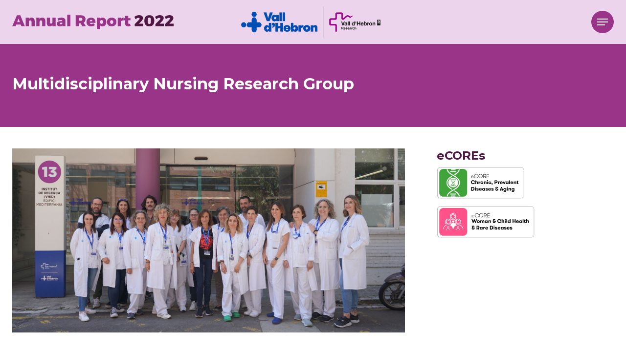

--- FILE ---
content_type: image/svg+xml
request_url: https://annualreport2022.vhir.org/wp-content/uploads/2023/06/logo-report-2022.svg
body_size: 12608
content:
<?xml version="1.0" encoding="UTF-8"?> <svg xmlns="http://www.w3.org/2000/svg" xmlns:xlink="http://www.w3.org/1999/xlink" version="1.1" id="Layer_1" x="0px" y="0px" viewBox="0 0 308.0004272 28" style="enable-background:new 0 0 308.0004272 28;" xml:space="preserve"> <style type="text/css"> .st0{fill:#993489;} .st1{fill:#501742;} </style> <g> <path class="st0" d="M17.4333839,22.1962357l-1.2316132-3.3522587H7.6954436l-1.2621899,3.3522587H0L8.9882097,1.2257532h6.4320307 l8.6861153,20.9704819H17.4333839z M9.4382925,14.298831h5.1099119l-2.5243797-6.850585L9.4382925,14.298831z"></path> <path class="st0" d="M40.0525093,6.4464636c0.8916054,0.5088029,1.5826302,1.2318392,2.074295,2.1678915 c0.4904442,0.9384861,0.7362785,2.0254745,0.7362785,3.2609653v10.3209152H36.791851v-8.5851412 c0-0.7972879-0.2164803-1.4363346-0.6469917-1.9147072c-0.4305153-0.4783726-0.996788-0.7181673-1.6975975-0.7181673 c-0.8218918,0.0206928-1.4725533,0.3189154-1.9544373,0.8971004c-0.4806595,0.5794029-0.7215996,1.3365211-0.7215996,2.2737904 v8.0471249h-6.0712318V5.9230537h6.0712318V8.435421c0.5809479-0.8971,1.3086662-1.5799675,2.1794777-2.0486021 c0.872036-0.4686341,1.8786087-0.7035604,3.0209389-0.7035604C38.1335411,5.6832585,39.1609039,5.9376602,40.0525093,6.4464636z"></path> <path class="st0" d="M60.4310036,6.4464636c0.8916054,0.5088029,1.5826302,1.2318392,2.074295,2.1678915 c0.4904442,0.9384861,0.7362785,2.0254745,0.7362785,3.2609653v10.3209152h-6.0712318v-8.5851412 c0-0.7972879-0.2164803-1.4363346-0.6469917-1.9147072c-0.4305153-0.4783726-0.996788-0.7181673-1.6975975-0.7181673 c-0.8218918,0.0206928-1.4725533,0.3189154-1.9544373,0.8971004c-0.4806595,0.5794029-0.7215996,1.3365211-0.7215996,2.2737904 v8.0471249h-6.0712318V5.9230537h6.0712318V8.435421c0.5809479-0.8971,1.3086662-1.5799675,2.1794777-2.0486021 c0.872036-0.4686341,1.8786087-0.7035604,3.0209389-0.7035604C58.5120354,5.6832585,59.5393982,5.9376602,60.4310036,6.4464636z"></path> <path class="st0" d="M82.8691177,5.9230537v16.2731819h-6.0724564v-2.4222927 c-0.5613785,0.8764076-1.2670822,1.5434513-2.1183243,2.0035648c-0.8524704,0.4601135-1.8186798,0.6889534-2.9010773,0.6889534 c-1.142334,0-2.1489029-0.255619-3.0209427-0.7644215c-0.8720322-0.5063686-1.5471573-1.2318401-2.0290451-2.1666756 c-0.4806595-0.939703-0.7215958-2.0352116-0.7215958-3.292614V5.9230537h6.0724487v8.615572 c0,0.797287,0.1993637,1.4302483,0.6005249,1.8988819c0.4011612,0.4686356,0.9319611,0.7035618,1.5936356,0.7035618 c0.7815323-0.0194759,1.3979492-0.3189163,1.8480301-0.8983192c0.4513092-0.5781851,0.6763458-1.3353033,0.6763458-2.2725725 V5.9230537H82.8691177z"></path> <path class="st0" d="M99.626152,7.2534885c1.2927704,1.0468197,1.9385376,2.5087166,1.9385376,4.3832541v10.5594931h-5.9513702 v-1.7942009c-0.5014496,0.6573048-1.1570053,1.1661091-1.9691162,1.5239754 c-0.8108826,0.3603001-1.7477417,0.540451-2.8093491,0.540451c-1.7245026,0-3.0771942-0.464983-4.0580826-1.3925152 c-0.9821167-0.9250965-1.4725571-2.1666737-1.4725571-3.7235126c0-1.5750999,0.5356979-2.7874632,1.6070862-3.6346569 c1.0726166-0.8471937,2.6405716-1.2817459,4.7038651-1.3012218h3.9981537V12.353693 c0-0.6767817-0.2409439-1.2062778-0.7216034-1.584837s-1.1826859-0.5684471-2.1036453-0.5684471 c-0.6616745,0-1.4272995,0.0998125-2.2993393,0.2994385c-0.8720322,0.1996269-1.7489624,0.4881105-2.6307831,0.8666697 L86.356041,7.3581705c2.7653198-1.1162019,5.3899918-1.674912,7.8752289-1.674912 C96.5342789,5.6832585,98.3333893,6.2066689,99.626152,7.2534885z M94.5309219,18.0698166 c0.5014496-0.3018742,0.8622513-0.7096462,1.0823975-1.2281876v-1.4655476h-2.7653198 c-1.2218323,0-1.8333588,0.5075855-1.8333588,1.5251923c0,0.5185413,0.1602249,0.9177933,0.4806595,1.1977577 c0.3204422,0.2775288,0.7717514,0.4187279,1.3526993,0.4187279C93.4693069,18.5177593,94.0306931,18.3668213,94.5309219,18.0698166 z"></path> <path class="st0" d="M104.9305344,0h6.071228v22.1962357h-6.071228V0z"></path> <path class="st0" d="M133.4851227,22.1962357l-2.7958984-5.6540451h-3.3059006v5.6540451h-6.252243V1.2257532h9.8284378 c2.8252563,0,5.0145264,0.6487849,6.5677948,1.9451376c1.5532837,1.2963524,2.3299103,3.130722,2.3299103,5.5043259 c0,1.5349302-0.3057556,2.8665819-0.9172821,3.9937391c-0.6115265,1.1259403-1.4872284,2.0181723-2.6295624,2.6766949 l4.2684479,6.850585H133.4851227z M127.3833237,11.756032h3.5761948c0.9417572,0,1.6682434-0.2495327,2.1794891-0.7473812 c0.5112305-0.4990654,0.7668457-1.2172327,0.7668457-2.154501c0-0.9165764-0.2556152-1.6201367-0.7668457-2.1094642 c-0.5112457-0.4881105-1.2377319-0.7327743-2.1794891-0.7327743h-3.5761948V11.756032z"></path> <path class="st0" d="M156.6289368,8.0909443c1.5019073,1.5860548,2.2540894,3.7551632,2.2540894,6.5073252 c0,0.4187279-0.0110016,0.7279053-0.0305786,0.9275312h-11.0013428c0.2409363,0.7778111,0.6359863,1.375473,1.1875763,1.7942009 s1.2181549,0.6280918,1.9996948,0.6280918c1.2621918,0,2.464447-0.5185413,3.606781-1.5556221l3.1554718,3.0820312 c-0.8622589,0.9567451-1.907959,1.6846504-3.1407928,2.1837158c-1.2328491,0.4966316-2.6100006,0.7473812-4.1327057,0.7473812 c-1.8040009,0-3.3670502-0.3432598-4.6891785-1.0322132c-1.322113-0.6889534-2.3396912-1.6554375-3.0515137-2.9018822 c-0.7105865-1.2452297-1.0664978-2.6961708-1.0664978-4.3528242c0-1.6749115,0.3607941-3.1453285,1.0823975-4.4112501 c0.7216034-1.2671394,1.7330627-2.2494459,3.035614-2.9469204c1.3025513-0.6986914,2.8044586-1.0468202,4.5081787-1.0468202 C153.0319519,5.7136893,155.1258087,6.5061078,156.6289368,8.0909443z M152.2100525,10.5899229 c-0.4610901-0.5185413-1.0628357-0.7778111-1.8040009-0.7778111c-0.7008057,0-1.2817535,0.2495327-1.7428436,0.7473803 c-0.4610901,0.4990654-0.7717438,1.1661091-0.9319763,2.0047817h5.1404877 C152.8912964,11.76577,152.6711426,11.1084642,152.2100525,10.5899229z"></path> <path class="st0" d="M175.9556122,6.7605095c1.142334,0.6974745,2.0290375,1.6846495,2.660141,2.9615269 c0.6310883,1.2768764,0.94664,2.7521629,0.94664,4.4270744c0,1.6554365-0.3057709,3.1063786-0.9160614,4.3540401 c-0.6115265,1.2464466-1.4786682,2.2080612-2.6002197,2.8848419c-1.122757,0.6792164-2.4253082,1.0176067-3.9076538,1.0176067 c-0.961319,0-1.8333435-0.1777172-2.6148834-0.5380173c-0.7815247-0.3603001-1.4529877-0.8764076-2.0143585-1.5556221V28h-6.071228 V5.9230537h6.071228v1.8842759c0.5418091-0.6779985,1.1924744-1.1965399,1.9544373-1.5556235 c0.7607422-0.3590837,1.6021881-0.5380168,2.5243835-0.5380168C173.4911652,5.7136893,174.8132782,6.0618181,175.9556122,6.7605095 z M172.6191254,16.6176586c0.5418091-0.6682606,0.8121033-1.5410166,0.8121033-2.6182671s-0.2702942-1.9487896-0.8121033-2.6170502 c-0.5405884-0.6682606-1.2621918-1.0029993-2.1635742-1.0029993c-0.8818207,0-1.5936432,0.3347387-2.1342316,1.0029993 s-0.8121033,1.5397987-0.8121033,2.6170502s0.2715149,1.9500065,0.8121033,2.6182671s1.2524109,1.0017815,2.1342316,1.0017815 C171.3569336,17.6194401,172.078537,17.2859192,172.6191254,16.6176586z"></path> <path class="st0" d="M194.5912628,6.7446856c1.3624725,0.6889534,2.4191895,1.6603045,3.1713715,2.917706 c0.750946,1.2561846,1.1264343,2.7217321,1.1264343,4.3966436c0,1.6554365-0.3754883,3.1161165-1.1264343,4.3832541 c-0.752182,1.2659225-1.8088989,2.2421436-3.1713715,2.931097c-1.3624878,0.6889534-2.956131,1.0322132-4.7796936,1.0322132 c-1.8235779,0-3.4208832-0.3432598-4.7931366-1.0322132c-1.3734894-0.6889534-2.4351044-1.6651745-3.1860504-2.931097 c-0.752182-1.2671375-1.127655-2.7278175-1.127655-4.3832541c0-1.6749115,0.375473-3.1404591,1.127655-4.3966436 c0.750946-1.2574015,1.812561-2.2287526,3.1860504-2.917706c1.3722534-0.6877365,2.9695587-1.0309963,4.7931366-1.0309963 C191.6351318,5.7136893,193.228775,6.0569491,194.5912628,6.7446856z M187.647995,11.5016298 c-0.5405884,0.6682615-0.8121185,1.5410166-0.8121185,2.6170502c0,1.0979443,0.2715302,1.9743509,0.8121185,2.6328745 c0.5405884,0.6585217,1.2621765,0.987175,2.1635742,0.987175c0.8818207,0,1.5936432-0.3286533,2.1342316-0.987175 c0.5418091-0.6585236,0.8121033-1.5349302,0.8121033-2.6328745c0-1.0760336-0.2702942-1.9487886-0.8121033-2.6170502 c-0.5405884-0.6682606-1.2524109-1.0017824-2.1342316-1.0017824 C188.9101715,10.4998474,188.1885834,10.8333693,187.647995,11.5016298z"></path> <path class="st0" d="M209.5442963,6.4160328c0.8720245-0.4881105,1.8590393-0.7327743,2.9609985-0.7327743v5.4446816 c-0.2409363-0.0401688-0.5907288-0.0596447-1.0518188-0.0596447c-1.2621918,0-2.2602081,0.2982216-2.9903564,0.8971004 c-0.7326202,0.5988779-1.0983124,1.4168587-1.0983124,2.4527235v7.7781162h-6.071228V5.9230537h6.071228v2.5720119 C207.945755,7.5979657,208.6734772,6.9053602,209.5442963,6.4160328z"></path> <path class="st0" d="M225.8194427,21.4196415c-0.5809479,0.3164806-1.2878723,0.5720978-2.1183167,0.7619877 c-0.8316803,0.1874523-1.6682434,0.284832-2.5097046,0.284832c-1.7440796,0-3.1371307-0.4795895-4.177948-1.4363346 c-1.042038-0.9591789-1.5630646-2.2640533-1.5630646-3.9194889v-6.4915009h-2.2553101V6.7605095h2.2553101V2.2433596h6.0406494 v4.5171499h4.0287323v3.8586273h-4.0287323v5.5639706c0,0.5185394,0.1210938,0.9080544,0.3608093,1.167326 c0.2409363,0.2592697,0.5809479,0.3882961,1.0224609,0.3882961c0.3803711,0,1.0016937-0.1594582,1.8639374-0.4783726 L225.8194427,21.4196415z"></path> </g> <path class="st1" d="M250.0750122,17.3504333v4.8458023h-16.2910461l-0.0305786-3.9803505l7.5144348-7.7160378 c0.5418091-0.5392332,0.9772186-1.082119,1.3074341-1.6310911c0.3314514-0.5477543,0.4965668-1.0212584,0.4965668-1.4205103 c0-0.4783726-0.1651154-0.8423252-0.4965668-1.0918579c-0.3302155-0.2495327-0.7962036-0.3736901-1.3967285-0.3736901 c-0.8218842,0-1.7391815,0.2349257-2.7506409,0.702343c-1.0126801,0.4686346-2.0290375,1.1222887-3.0515137,1.9597449 l-2.3445892-4.4867196c3.1261139-2.1338086,6.151947-3.2013216,9.0774841-3.2013216 c1.4432068,0,2.7310791,0.2349259,3.8624115,0.7035604c1.1325378,0.4686346,2.0241394,1.1210713,2.6760254,1.9585271 c0.6506653,0.8374562,0.9759979,1.8051562,0.9759979,2.9018826s-0.355896,2.2190151-1.0664978,3.3656483 c-0.7118225,1.1466322-1.7281647,2.3784723-3.050293,3.6943007l-3.787796,3.7697697H250.0750122z"></path> <path class="st1" d="M268.6813049,3.7989829c1.6425476,1.8343694,2.464447,4.4672432,2.464447,7.8974047 s-0.8218994,6.0715551-2.464447,7.9266176c-1.6437683,1.8550625-3.9883728,2.7825947-7.033783,2.7825947 c-3.0869751,0-5.446228-0.9226627-7.07901-2.7679863c-1.632782-1.8453255-2.4497833-4.4903717-2.4497833-7.941226 c0-3.4301615,0.8170013-6.063035,2.4497833-7.8974047s3.9920349-2.7521629,7.07901-2.7521629 C264.6929321,1.0468199,267.0375366,1.9646133,268.6813049,3.7989829z M259.2430115,6.9552665 c-0.4818726,0.9263144-0.7215881,2.5074992-0.7215881,4.7411208s0.2397156,3.8184586,0.7215881,4.7557268 c0.4806519,0.938488,1.2817688,1.4059048,2.4045105,1.4059048c1.1019897,0,1.8883972-0.4674168,2.3592834-1.4059048 c0.4708557-0.9372683,0.7069092-2.5221052,0.7069092-4.7557268s-0.2360535-3.8148065-0.7069092-4.7411208 c-0.4708862-0.9275308-1.2572937-1.3912964-2.3592834-1.3912964C260.5247803,5.5639701,259.7236633,6.0277357,259.2430115,6.9552665 z"></path> <path class="st1" d="M289.5698242,17.3504333v4.8458023h-16.2910767l-0.0305786-3.9803505l7.5144348-7.7160378 c0.5418091-0.5392332,0.9772339-1.082119,1.3074646-1.6310911c0.3314209-0.5477543,0.4965515-1.0212584,0.4965515-1.4205103 c0-0.4783726-0.1651306-0.8423252-0.4965515-1.0918579c-0.3302307-0.2495327-0.7962036-0.3736901-1.3967285-0.3736901 c-0.8218994,0-1.7391968,0.2349257-2.7506409,0.702343c-1.0126953,0.4686346-2.0290527,1.1222887-3.0515137,1.9597449 l-2.3446045-4.4867196c3.1261292-2.1338086,6.151947-3.2013216,9.0774841-3.2013216 c1.4432068,0,2.7310791,0.2349259,3.8623962,0.7035604c1.1325684,0.4686346,2.0241699,1.1210713,2.6760559,1.9585271 c0.6506653,0.8374562,0.9759827,1.8051562,0.9759827,2.9018826s-0.355896,2.2190151-1.0664978,3.3656483 c-0.7118225,1.1466322-1.7281799,2.3784723-3.050293,3.6943007l-3.7877808,3.7697697H289.5698242z"></path> <path class="st1" d="M308.0004272,17.3504333v4.8458023h-16.2910767l-0.0305786-3.9803505l7.5144348-7.7160378 c0.5418091-0.5392332,0.9772339-1.082119,1.3074646-1.6310911c0.3314209-0.5477543,0.4965515-1.0212584,0.4965515-1.4205103 c0-0.4783726-0.1651306-0.8423252-0.4965515-1.0918579c-0.3302307-0.2495327-0.7962036-0.3736901-1.3967285-0.3736901 c-0.8218994,0-1.7391968,0.2349257-2.7506409,0.702343c-1.0126953,0.4686346-2.0290527,1.1222887-3.0515137,1.9597449 l-2.3446045-4.4867196c3.1261292-2.1338086,6.151947-3.2013216,9.0774841-3.2013216 c1.4432068,0,2.7310791,0.2349259,3.8623962,0.7035604c1.1325684,0.4686346,2.0241699,1.1210713,2.6760559,1.9585271 c0.6506653,0.8374562,0.9759827,1.8051562,0.9759827,2.9018826s-0.355896,2.2190151-1.0664978,3.3656483 c-0.7118225,1.1466322-1.7281799,2.3784723-3.050293,3.6943007l-3.7877808,3.7697697H308.0004272z"></path> </svg> 

--- FILE ---
content_type: image/svg+xml
request_url: https://annualreport2022.vhir.org/wp-content/uploads/2023/06/eCores-Chronic-02.svg
body_size: 130064
content:
<?xml version="1.0" encoding="UTF-8"?> <svg xmlns="http://www.w3.org/2000/svg" xmlns:xlink="http://www.w3.org/1999/xlink" version="1.1" x="0px" y="0px" viewBox="0 0 400 96" style="enable-background:new 0 0 400 96;" xml:space="preserve"> <style type="text/css"> .st0{display:none;} .st1{fill:#FFFFFF;} .st2{fill:#FFFFFF;stroke:#999999;stroke-miterlimit:10;} .st3{fill:#1D1D1B;} .st4{fill:#40A43A;} .st5{display:inline;} .st6{fill:#8152B0;} </style> <g id="Capa_1"> <g id="margenes" class="st0"> </g> <g id="Capa_1_00000036962743330302229920000004441798809474435512_"> <g> <g> <path class="st1" d="M53.3999977,86.5500031H41.2999992c-0.5999985,0-1.0999985,0.6999969-1.0999985,1.5s0.5,1.5,1.0999985,1.5 h12.0999985c0.5999985,0,1.0999985-0.6999969,1.0999985-1.5S53.9999962,86.5500031,53.3999977,86.5500031z"></path> </g> <g> <path class="st2" d="M254.4000092,94.4499969H9.8999996C5.5,94.4499969,2,90.9499969,2,86.5499954V9.4499998 C2,5.0500002,5.5,1.55,9.8999996,1.55h244.5000153c4.3999786,0,7.8999786,3.5000002,7.8999786,7.8999996v77.1000061 C262.2999878,90.9499969,258.7999878,94.4499969,254.4000092,94.4499969z"></path> </g> <g> <g> <path class="st3" d="M104.6000061,30.1499996c0,0.4000015,0.0999908,0.7000008,0.1999969,1.0999985 c0.0999908,0.2999992,0.3000031,0.5999985,0.5,0.9000034c0.1999969,0.2999992,0.5,0.5,0.8000031,0.5999985 c0.3000031,0.2000008,0.6999969,0.2000008,1.1999969,0.2000008c0.5999908,0,1.0999908-0.0999985,1.5-0.4000015 C109.1999969,32.25,109.4000092,31.9499989,109.5,31.5499973h1.1000061 c-0.1000061,0.2999992-0.1999969,0.6000004-0.3999939,0.9000034c-0.1999969,0.2999992-0.3999939,0.5-0.6999969,0.7999992 c-0.3000031,0.2000008-0.6000061,0.4000015-1,0.5c-0.4000092,0.0999985-0.8000031,0.2000008-1.3000031,0.2000008 c-0.6000061,0-1.1999969-0.0999985-1.6999969-0.2999992s-0.9000092-0.5-1.1999969-0.9000015 c-0.3000031-0.4000015-0.6000061-0.8000011-0.6999969-1.3000011c-0.1999969-0.5-0.1999969-1-0.1999969-1.5 c0-0.5999985,0.0999908-1.0999985,0.1999969-1.5999985c0.0999908-0.5,0.3999939-0.9000015,0.6999969-1.2999992 c0.3000031-0.4000015,0.6999969-0.5999985,1.1999969-0.7999992s1-0.2999992,1.5999908-0.2999992 c0.5,0,1,0.0999985,1.4000092,0.2999992c0.3999939,0.2000008,0.8000031,0.4000015,1.1000061,0.7000008 s0.6000061,0.7000008,0.8000031,1.0999985c0.1999969,0.4000015,0.3000031,0.9000015,0.3000031,1.2999992 c0,0.0999985,0,0.2000008,0,0.4000015c0,0.0999985,0,0.2999992,0,0.5h-6.1000214V30.1499996z M107.1999969,26.8499966 c-0.8000031,0-1.3999939,0.2000008-1.8000031,0.7000008c-0.3999939,0.5-0.6999969,1-0.8000031,1.7999992h5.1000061 c0-0.4000015-0.1000061-0.7000008-0.1999969-1c-0.1000061-0.2999992-0.3000031-0.5999985-0.5-0.7999992 s-0.5-0.4000015-0.8000031-0.5C107.8999939,26.8499966,107.6000061,26.8499966,107.1999969,26.8499966z"></path> <path class="st3" d="M124.1999969,30.2499981c-0.1999969,0.5-0.3999939,1-0.6999969,1.5 c-0.3000031,0.5000019-0.8000031,0.9000034-1.1999969,1.2000027c-0.5,0.2999992-1,0.5999985-1.6000061,0.7999992 s-1.3000031,0.2999992-2,0.2999992c-1,0-1.8999939-0.2000008-2.6000061-0.5 c-0.8000031-0.2999992-1.3999939-0.7999992-2-1.4000015c-0.5-0.6000004-1-1.2000027-1.1999969-2.0000019 C112.5999908,29.3499966,112.5,28.5499973,112.5,27.7499943c0-0.7999992,0.1000061-1.5999985,0.3999939-2.4000015 s0.6999969-1.4000015,1.1999969-2c0.5-0.6000004,1.1999969-1,1.8999939-1.3999996c0.8000031-0.2999992,1.6000061-0.5,2.5-0.5 s1.6000061,0.1000004,2.3000031,0.2999992c0.6999969,0.2000008,1.1999969,0.5,1.6999969,0.8999996 c0.5,0.4000015,0.8999939,0.7999992,1.1999969,1.4000015c0.3000031,0.5,0.5,1.0999985,0.6000061,1.7000008h-1.1999969 c-0.1000061-0.5-0.3000031-0.9000015-0.5-1.2999992s-0.5-0.7000008-0.8999939-1s-0.8000031-0.5-1.3000031-0.7000008 s-1.1000061-0.2000008-1.6999969-0.2000008c-0.8000031,0-1.5,0.1000004-2.1000061,0.4000015 c-0.6000061,0.3000031-1.1000061,0.7000008-1.6000061,1.2000008c-0.3999939,0.5-0.8000031,1-1,1.7000008 c-0.1999969,0.5999985-0.3000031,1.2999992-0.3000031,2s0.1000061,1.4000015,0.3999939,2 c0.1999969,0.5999985,0.6000061,1.2000008,1,1.7000008c0.3999939,0.5000019,1,0.9000034,1.6000061,1.1000004 c0.6000061,0.2999992,1.3999939,0.4000015,2.1999969,0.4000015c0.5,0,0.8999939-0.0999985,1.3999939-0.2000008 C120.6999664,32.75,121.0999756,32.5499992,121.4999695,32.25c0.3999939-0.2000008,0.6999969-0.5000019,1-0.9000034 c0.3000031-0.2999992,0.5-0.7000008,0.6000061-1.0999985H124.1999969z"></path> <path class="st3" d="M131.8000031,34.0499992c-1,0-1.8000031-0.2000008-2.6000061-0.5s-1.3999939-0.7999992-2-1.4000015 c-0.5-0.6000004-0.8999939-1.2000027-1.1999969-2.0000019s-0.3999939-1.5-0.3999939-2.4000015 c0-0.7999992,0.1000061-1.5999985,0.3999939-2.4000015s0.6999969-1.4000015,1.1999969-2c0.5-0.6000004,1.1999969-1,2-1.3999996 c0.8000031-0.2999992,1.6000061-0.5,2.6000061-0.5s1.8000031,0.2000008,2.6000061,0.5 c0.8000031,0.3999996,1.3999939,0.7999992,1.8999939,1.3999996c0.5,0.5999985,0.8999939,1.2000008,1.1999969,2 s0.3999939,1.5,0.3999939,2.4000015c0,0.7999992-0.1000061,1.5999985-0.3999939,2.4000015 c-0.3000031,0.7999992-0.6999969,1.4000015-1.1999969,2.0000019c-0.5,0.5999985-1.1999969,1-1.8999939,1.4000015 C133.6000061,33.8499985,132.6999969,34.0499992,131.8000031,34.0499992z M131.8000031,32.9500008 c0.8000031,0,1.5-0.0999985,2.1000061-0.4000015c0.6000061-0.2999992,1.1000061-0.7000027,1.6000061-1.2000027 c0.3999939-0.5,0.8000031-1,1-1.7000008c0.1999969-0.5999985,0.3000031-1.2999992,0.3000031-2 s-0.1000061-1.2999992-0.3000031-2c-0.1999969-0.5999985-0.6000061-1.2000008-1-1.7000008s-1-0.9000015-1.6000061-1.2000008 s-1.3000031-0.3999996-2.1000061-0.3999996s-1.5,0.1000004-2.1000061,0.3999996s-1.1000061,0.7000008-1.6000061,1.2000008 c-0.3999939,0.5-0.8000031,1-1,1.7000008s-0.3000031,1.2999992-0.3000031,2s0.1000061,1.2999992,0.3000031,2 c0.1999969,0.5999985,0.6000061,1.2000008,1,1.7000008s0.8999939,0.9000034,1.6000061,1.2000027 C130.3000031,32.75,131,32.9500008,131.8000031,32.9500008z"></path> <path class="st3" d="M140.1000061,21.6499977h4.1999969c0.6000061,0,1.1999969,0.1000004,1.6999969,0.2999992 c0.5,0.2000008,0.8999939,0.5,1.3000031,0.8999996c0.4000092,0.4000015,0.6000061,0.7999992,0.8000031,1.2999992 s0.3000031,1,0.3000031,1.5c0,0.4000015-0.1000061,0.9000015-0.1999969,1.2999992 c-0.1000061,0.4000015-0.3000031,0.7999992-0.6000061,1.0999985c-0.1999969,0.2999992-0.5,0.5999985-0.8999939,0.9000015 s-0.6999969,0.4000015-1.1999969,0.5l2.6999969,4.3000011h-1.3999939l-2.6000061-4.1000004h-3V33.75h-1.1999969V21.6499977 H140.1000061z M144.1999969,28.6499996c0.3999939,0,0.8000031-0.0999985,1.1999969-0.2000008 c0.3999939-0.2000008,0.6000061-0.4000015,0.8999939-0.5999985c0.1999969-0.2999992,0.3999939-0.5999985,0.6000061-0.9000015 c0.1000061-0.4000015,0.1999969-0.7000008,0.1999969-1.0999985c0-0.4000015-0.1000061-0.7999992-0.1999969-1.0999985 c-0.1000061-0.4000015-0.3000031-0.7000008-0.6000061-0.9000015c-0.1999969-0.2999992-0.5-0.5-0.8999939-0.5999985 c-0.3999939-0.2000008-0.6999969-0.2000008-1.1999969-0.2000008h-3v5.9000015h3V28.6499996z"></path> <path class="st3" d="M151.5,22.7499981v4.5h5.3999939v1.0999985H151.5V32.75h5.3999939v1h-6.5999908V21.6499977h6.6000061 v1.1000004H151.5z"></path> </g> <g> <path d="M114.8000031,47.75c-0.1000061,0.5999985-0.3000031,1.2000008-0.6000061,1.7000008S113.5,50.4500008,113,50.8500023 s-1,0.7000008-1.6999969,0.9000015c-0.6000061,0.2000008-1.3000031,0.2999992-2.1000061,0.2999992 c-0.8999939,0-1.8000031-0.2000008-2.5-0.5s-1.3999939-0.7000008-1.8999939-1.2999992 c-0.5-0.5-0.9000092-1.2000008-1.1999969-1.9000015c-0.3000031-0.7000008-0.4000092-1.5-0.4000092-2.2999992 s0.1000061-1.5,0.4000092-2.2000008s0.6999969-1.2999992,1.1999969-1.9000015c0.5-0.5,1.0999908-1,1.8000031-1.2999992 c0.6999969-0.2999992,1.5-0.5,2.5-0.5c0.8999939,0,1.6000061,0.0999985,2.3000031,0.4000015 c0.6999969,0.2000008,1.3000031,0.5999985,1.6999969,1s0.8999939,0.9000015,1.1000061,1.5s0.5,1.2000008,0.5,1.7999992 h-2.6999969c-0.1000061-0.2999992-0.1999969-0.5999985-0.3000031-0.9000015 c-0.1999969-0.2999992-0.3999939-0.5-0.6000061-0.7000008c-0.1999969-0.2000008-0.5-0.4000015-0.8000031-0.5 s-0.6999969-0.2000008-1.1000061-0.2000008c-0.5,0-1,0.0999985-1.3999939,0.2999992 c-0.4000092,0.2000008-0.8000031,0.5-1.1000061,0.7999992s-0.5,0.7000008-0.6999969,1.0999985 c-0.0999908,0.4000015-0.1999969,0.9000015-0.1999969,1.2999992c0,0.5,0.1000061,1,0.1999969,1.4000015 c0.1999969,0.4000015,0.4000092,0.7999992,0.6999969,1.0999985c0.3000031,0.2999992,0.6999969,0.5999985,1.1000061,0.7999992 c0.3999939,0.2000008,0.8999939,0.2999992,1.5,0.2999992c0.3000031,0,0.6000061-0.0999985,0.8999939-0.2000008 C110.5,49.3499947,110.8000031,49.2499924,111,49.0499916s0.3999939-0.4000015,0.6000061-0.5999985 c0.1999969-0.2000008,0.3000031-0.5,0.3999939-0.7999992h2.8000031V47.75z"></path> <path d="M116.3000031,40.5499992h2.3999939v4.5999985c0.1999969-0.4000015,0.5-0.7000008,1-1 c0.3999939-0.2000008,0.8999939-0.4000015,1.5-0.4000015c0.5,0,0.8999939,0.0999985,1.3000031,0.2000008 s0.6000061,0.4000015,0.8000031,0.5999985c0.1999969,0.2999992,0.3999939,0.5999985,0.5,1 s0.1000061,0.9000015,0.1000061,1.4000015V51.75h-2.3999939v-4c0-0.5999985-0.1000061-1-0.3000031-1.4000015 s-0.6000061-0.5-1.1000061-0.5s-0.8999939,0.2000008-1.1000061,0.5 C118.8000031,46.75,118.6000061,47.1499977,118.6000061,47.75v4h-2.3000031V40.5499992z"></path> <path d="M131.4000092,46.25c-0.1999969,0-0.3000031-0.0999985-0.3999939-0.0999985c-0.1000061,0-0.3000031,0-0.3999939,0 c-0.6999969,0-1.1999969,0.2000008-1.6000061,0.5999985c-0.3999939,0.4000015-0.6000061,1.0999985-0.6000061,2v3h-2.3999939 v-7.7000008h2.3999939V45.25c0.1999969-0.4000015,0.5-0.7000008,0.8999939-1s0.8999939-0.4000015,1.3999939-0.4000015 c0.3000031,0,0.5,0,0.6999969,0.0999985V46.25H131.4000092z"></path> <path d="M135.9000092,51.9500008c-0.6999969,0-1.3000031-0.0999985-1.8000031-0.2999992s-1-0.5-1.3000031-0.9000015 c-0.3999939-0.4000015-0.6999969-0.7999992-0.8000031-1.2999992c-0.1999969-0.5-0.3000031-1-0.3000031-1.5999985 S131.8000031,46.7500038,132,46.2500038s0.5-0.9000015,0.8000031-1.2999992 c0.3999939-0.4000015,0.8000031-0.7000008,1.3000031-0.9000015s1.1000061-0.2999992,1.8000031-0.2999992 s1.3000031,0.0999985,1.8000031,0.2999992s1,0.5,1.3000031,0.9000015 c0.3999939,0.4000015,0.6999969,0.7999992,0.8000031,1.2999992s0.3000031,1,0.3000031,1.5999985 s-0.1000061,1.0999985-0.3000031,1.5999985s-0.5,0.9000015-0.8000031,1.2999992 c-0.3999939,0.4000015-0.8000031,0.7000008-1.3000031,0.9000015S136.6000061,51.9500008,135.9000092,51.9500008z M135.9000092,49.8499985c0.3000031,0,0.5-0.0999985,0.8000031-0.2000008s0.3999939-0.2000008,0.6000061-0.4000015 s0.3000031-0.4000015,0.3999939-0.5999985s0.1000061-0.5,0.1000061-0.7999992s0-0.5-0.1000061-0.7999992 s-0.1999969-0.4000015-0.3999939-0.5999985s-0.3999939-0.2999992-0.6000061-0.4000015s-0.5-0.2000008-0.8000031-0.2000008 s-0.5,0.0999985-0.8000031,0.2000008C134.9000092,46.1499977,134.7000122,46.25,134.5,46.4500008 s-0.3000031,0.4000015-0.3999939,0.5999985S134,47.5499992,134,47.8499985s0,0.5,0.1000061,0.7999992 s0.1999969,0.4000015,0.3999939,0.5999985s0.3999939,0.2999992,0.6000061,0.4000015 C135.4000092,49.8499985,135.6999969,49.8499985,135.9000092,49.8499985z"></path> <path d="M141.8000031,44.0499992h2.3999939v1.0999985c0.1999969-0.4000015,0.5-0.7000008,1-1s1-0.2999992,1.6000061-0.2999992 c0.5,0,0.8999939,0.0999985,1.3000031,0.2000008C148.5,44.25,148.8000031,44.4500008,149,44.6499977 c0.1999969,0.2999992,0.3999939,0.5999985,0.5,1s0.1000061,0.9000015,0.1000061,1.4000015V51.75h-2.3999939v-4 c0-0.5999985-0.1000061-1-0.3000031-1.4000015c-0.1999969-0.2999992-0.6000061-0.5-1.1000061-0.5 s-0.8999939,0.2000008-1.1000061,0.5C144.5,46.75,144.3000031,47.1499977,144.3000031,47.75v4h-2.3999939v-7.7000008 H141.8000031z"></path> <path d="M151.1000061,41.4500008c0-0.4000015,0.1000061-0.7999992,0.3999939-1.0999985 c0.3000031-0.2999992,0.6999969-0.4000015,1.1000061-0.4000015c0.1999969,0,0.3999939,0,0.6000061,0.0999985 s0.3999939,0.2000008,0.5,0.2999992s0.3000031,0.2999992,0.3000031,0.5 c0.1000061,0.2000008,0.1000061,0.4000015,0.1000061,0.5999985c0,0.2000008,0,0.4000015-0.1000061,0.5999985 c-0.1000061,0.2000008-0.1999969,0.4000015-0.3000031,0.5s-0.3000031,0.2999992-0.5,0.2999992 s-0.3999939,0.0999985-0.6000061,0.0999985c-0.1999969,0-0.3999939,0-0.6000061-0.0999985 c-0.1999969-0.0999985-0.3999939-0.2000008-0.5-0.2999992s-0.3000031-0.2999992-0.3000031-0.5 S151.1000061,41.6500015,151.1000061,41.4500008z M151.5,44.0499992h2.3999939V51.75H151.5V44.0499992z"></path> <path d="M161.1999969,47.0499992C161.0999908,46.75,161,46.4500008,160.8000031,46.25 s-0.6000061-0.2999992-1.1000061-0.2999992c-0.3000031,0-0.5,0.0999985-0.8000031,0.2000008 c-0.1999969,0.0999985-0.3999939,0.2000008-0.5,0.4000015s-0.1999969,0.4000015-0.3000031,0.5999985 s-0.1000061,0.5-0.1000061,0.7999992s0,0.5,0.1000061,0.7999992c0.1000061,0.2000008,0.1999969,0.5,0.3000031,0.5999985 S158.6999969,49.6499977,159,49.75c0.1999969,0.0999985,0.5,0.2000008,0.8000031,0.2000008 c0.3999939,0,0.6999969-0.0999985,1-0.2999992c0.1999969-0.2000008,0.3999939-0.4000015,0.5-0.7999992h2.3999939 c-0.1000061,0.4000015-0.1999969,0.7999992-0.3999939,1.2000008s-0.5,0.7000008-0.8000031,1 s-0.6999969,0.5-1.1999969,0.7000008s-1,0.2000008-1.6000061,0.2000008c-0.6999969,0-1.3000031-0.0999985-1.8000031-0.2999992 s-1-0.5-1.3000031-0.9000015c-0.3999939-0.4000015-0.6000061-0.7999992-0.8000031-1.2999992s-0.3000031-1-0.3000031-1.5 s0.1000061-1,0.3000031-1.5s0.3999939-0.9000015,0.8000031-1.2999992 c0.3999939-0.4000015,0.8000031-0.7000008,1.3000031-0.9000015S159,43.9500046,159.6999969,43.9500046 s1.1999969,0.0999985,1.6999969,0.2999992s0.8999939,0.4000015,1.1999969,0.7000008s0.6000061,0.5999985,0.8000031,1 s0.3000031,0.7999992,0.3000031,1.2000008h-2.5V47.0499992z"></path> <path d="M164.9000092,50.3499985c0-0.2000008,0-0.4000015,0.1000061-0.5999985 c0.1000061-0.2000008,0.1999969-0.4000015,0.3000031-0.5s0.3000031-0.2999992,0.5-0.2999992 c0.1999969-0.0999985,0.3999939-0.0999985,0.6000061-0.0999985c0.5,0,1,0.2000008,1.3000031,0.5999985 c0.3000031,0.4000015,0.5,0.9000015,0.5,1.5s-0.1000061,1.0999985-0.1999969,1.5 c-0.1000061,0.4000015-0.3999939,0.7999992-0.6999969,1c-0.3000031,0.2999992-0.6000061,0.5-1,0.5999985 S165.4000397,54.25,164.9000397,54.25v-1c0.3000031,0,0.6000061,0,0.8999939-0.0999985 c0.1999969-0.0999985,0.3999939-0.2000008,0.6000061-0.2999992c0.1000061-0.0999985,0.3000031-0.2999992,0.3000031-0.4000015 c0.1000061-0.2000008,0.1000061-0.2999992,0.1000061-0.5c0,0-0.1000061,0-0.1999969,0.0999985 c-0.1000061,0-0.1999969,0-0.3000031,0c-0.5,0-0.8999939-0.2000008-1.1999969-0.5 C165.1000061,51.1500015,164.9000092,50.75,164.9000092,50.3499985z"></path> <path d="M174.1000061,40.5499992h4.6999969c0.6000061,0,1.1999969,0.0999985,1.6999969,0.2999992 s0.8999939,0.5,1.3000031,0.9000015s0.6000061,0.7999992,0.8000031,1.2999992s0.3000031,1,0.3000031,1.5999985 s-0.1000061,1.0999985-0.3000031,1.5999985s-0.5,0.9000015-0.8000031,1.2999992 C181.4000092,47.9499969,181,48.2499962,180.5,48.4499969s-1.1000061,0.2999992-1.6999969,0.2999992h-2.1000061V51.75 h-2.6000061V40.5499992H174.1000061z M178.5,46.5499992c0.3000031,0,0.5-0.0999985,0.6999969-0.2000008 c0.1999969-0.0999985,0.3999939-0.2000008,0.6000061-0.4000015c0.1999969-0.2000008,0.3000031-0.4000015,0.3999939-0.5999985 s0.1000061-0.5,0.1000061-0.7000008s0-0.5-0.1000061-0.7000008S180,43.5499954,179.8000031,43.3499985 c-0.1999969-0.2000008-0.3000031-0.2999992-0.6000061-0.4000015c-0.1999969-0.0999985-0.5-0.2000008-0.6999969-0.2000008 h-1.8000031v3.9000015H178.5V46.5499992z"></path> <path d="M189.8000031,46.25c-0.1999969,0-0.3000031-0.0999985-0.3999939-0.0999985c-0.1000061,0-0.3000031,0-0.3999939,0 c-0.6999969,0-1.1999969,0.2000008-1.6000061,0.5999985c-0.3999939,0.4000015-0.6000061,1.0999985-0.6000061,2v3h-2.3999939 v-7.7000008h2.3999939V45.25c0.1999969-0.4000015,0.5-0.7000008,0.8999939-1s0.8999939-0.4000015,1.3999939-0.4000015 c0.3000031,0,0.5,0,0.6999969,0.0999985V46.25H189.8000031z"></path> <path d="M192.6999969,48.4500008c0,0.2000008,0,0.5,0.1000061,0.7000008s0.1999969,0.4000015,0.3000031,0.5 c0.1000061,0.2000008,0.3000031,0.2999992,0.5,0.4000015c0.1999969,0.0999985,0.5,0.0999985,0.8000031,0.0999985 c0.3999939,0,0.6999969-0.0999985,1-0.2999992c0.1999969-0.2000008,0.3999939-0.4000015,0.5-0.5999985h2.3999939 c-0.1000061,0.4000015-0.1999969,0.7000008-0.3999939,1s-0.5,0.5999985-0.8000031,0.7999992 s-0.6999969,0.4000015-1.1999969,0.5999985c-0.3999939,0.0999985-0.8999939,0.2000008-1.5,0.2000008 c-0.6999969,0-1.3000031-0.0999985-1.8000031-0.2999992s-1-0.5-1.3000031-0.7999992 c-0.3999939-0.4000015-0.6000061-0.7999992-0.8000031-1.2999992s-0.3000031-1-0.3000031-1.5999985 s0.1000061-1.0999985,0.3000031-1.5999985s0.3999939-0.9000015,0.8000031-1.2999992 c0.3000031-0.4000015,0.8000031-0.7000008,1.3000031-0.9000015s1.1000061-0.2999992,1.8000031-0.2999992 c0.6000061,0,1.1999969,0.0999985,1.6000061,0.2999992c0.5,0.2000008,0.8999939,0.4000015,1.1999969,0.7999992 c0.3000031,0.2999992,0.6000061,0.7000008,0.8000031,1.0999985c0.1999969,0.4000015,0.3000031,0.9000015,0.3000031,1.2999992 c0,0.2000008,0,0.2999992,0,0.5s0,0.4000015-0.1000061,0.5999985h-5.5000153V48.4500008z M194.3000031,45.4500008 c-0.5,0-0.8999939,0.0999985-1.1999969,0.4000015c-0.3000031,0.2999992-0.5,0.7000008-0.5,1.2000008h3.1999969 c0-0.5-0.1000061-0.9000015-0.3999939-1.2000008C195.1999969,45.6500015,194.8000031,45.4500008,194.3000031,45.4500008z"></path> <path d="M201,44.0499992l1.8999939,4.7999992l1.8999939-4.7999992h2.6000061l-3.5,7.7000008h-2L198.5,44.0499992H201z"></path> <path d="M215.9000092,44.0499992V51.75h-2.3999939v-1.0999985c-0.1000061,0.2000008-0.1999969,0.2999992-0.3999939,0.5 s-0.3000031,0.2999992-0.6000061,0.4000015c-0.1999969,0.0999985-0.3999939,0.2000008-0.6999969,0.2999992 c-0.1999969,0.0999985-0.5,0.0999985-0.6999969,0.0999985c-0.6000061,0-1.1000061-0.0999985-1.5-0.2999992 s-0.8999939-0.5-1.1999969-0.7999992c-0.3000031-0.4000015-0.6000061-0.7999992-0.8000031-1.2999992 s-0.3000031-1-0.3000031-1.5999985s0.1000061-1.0999985,0.3000031-1.5999985s0.3999939-0.9000015,0.8000031-1.2999992 c0.3000031-0.4000015,0.6999969-0.5999985,1.1999969-0.7999992s1-0.2999992,1.5-0.2999992 c0.1999969,0,0.5,0,0.6999969,0.0999985s0.5,0.2000008,0.6999969,0.2999992s0.3999939,0.2999992,0.6000061,0.4000015 c0.1999969,0.2000008,0.3000031,0.2999992,0.3999939,0.5v-1.0999985h2.3999939V44.0499992z M211.6000061,49.8499985 c0.3000031,0,0.5-0.0999985,0.8000031-0.2000008s0.3999939-0.2000008,0.6000061-0.4000015 c0.1999969-0.2000008,0.3000031-0.4000015,0.3999939-0.5999985c0.1000061-0.2000008,0.1000061-0.5,0.1000061-0.7999992 s0-0.5-0.1000061-0.7999992c-0.1000061-0.2000008-0.1999969-0.4000015-0.3999939-0.5999985 c-0.1999969-0.2000008-0.3999939-0.2999992-0.6000061-0.4000015s-0.5-0.2000008-0.8000031-0.2000008 s-0.5,0.0999985-0.8000031,0.2000008s-0.3999939,0.2999992-0.6000061,0.4000015 c-0.1999969,0.2000008-0.3000031,0.4000015-0.3999939,0.5999985c-0.1000061,0.2000008-0.1000061,0.5-0.1000061,0.7999992 s0,0.5,0.1000061,0.7999992c0.1000061,0.2000008,0.1999969,0.4000015,0.3999939,0.5999985 c0.1999969,0.2000008,0.3999939,0.2999992,0.6000061,0.4000015S211.3000031,49.8499985,211.6000061,49.8499985z"></path> <path d="M218,40.5499992h2.3999939V51.75H218V40.5499992z"></path> <path d="M224.4000092,48.4500008c0,0.2000008,0,0.5,0.1000061,0.7000008s0.1999969,0.4000015,0.3000031,0.5 c0.1000061,0.2000008,0.3000031,0.2999992,0.5,0.4000015c0.1999969,0.0999985,0.5,0.0999985,0.8000031,0.0999985 c0.3999939,0,0.6999969-0.0999985,1-0.2999992c0.1999969-0.2000008,0.3999939-0.4000015,0.5-0.5999985h2.3999939 c-0.1000061,0.4000015-0.1999969,0.7000008-0.3999939,1s-0.5,0.5999985-0.8000031,0.7999992 s-0.6999969,0.4000015-1.1999969,0.5999985c-0.3999939,0.0999985-0.8999939,0.2000008-1.5,0.2000008 c-0.6999969,0-1.3000031-0.0999985-1.8000031-0.2999992s-1-0.5-1.3000031-0.7999992 c-0.3999939-0.4000015-0.6000061-0.7999992-0.8000031-1.2999992s-0.3000031-1-0.3000031-1.5999985 s0.1000061-1.0999985,0.3000031-1.5999985s0.3999939-0.9000015,0.8000031-1.2999992 c0.3000031-0.4000015,0.8000031-0.7000008,1.3000031-0.9000015s1.1000061-0.2999992,1.8000031-0.2999992 c0.6000061,0,1.1999969,0.0999985,1.6000061,0.2999992c0.5,0.2000008,0.8999939,0.4000015,1.1999969,0.7999992 c0.3000031,0.2999992,0.6000061,0.7000008,0.8000031,1.0999985c0.1999969,0.4000015,0.3000031,0.9000015,0.3000031,1.2999992 c0,0.2000008,0,0.2999992,0,0.5s0,0.4000015-0.1000061,0.5999985h-5.5000153V48.4500008z M226.1000061,45.4500008 c-0.5,0-0.8999939,0.0999985-1.1999969,0.4000015c-0.3000031,0.2999992-0.5,0.7000008-0.5,1.2000008h3.1999969 c0-0.5-0.1000061-0.9000015-0.3999939-1.2000008C226.9000092,45.6500015,226.6000061,45.4500008,226.1000061,45.4500008z"></path> <path d="M231.6999969,44.0499992h2.3999939v1.0999985c0.1999969-0.4000015,0.5-0.7000008,1-1s1-0.2999992,1.6000061-0.2999992 c0.5,0,0.8999939,0.0999985,1.2999878,0.2000008c0.3999939,0.2000008,0.7000122,0.4000015,0.8999939,0.5999985 c0.2000122,0.2999992,0.3999939,0.5999985,0.5,1s0.1000061,0.9000015,0.1000061,1.4000015V51.75h-2.3999939v-4 c0-0.5999985-0.1000061-1-0.3000031-1.4000015c-0.1999969-0.2999992-0.6000061-0.5-1.1000061-0.5 s-0.8999939,0.2000008-1.1000061,0.5C234.3999786,46.75,234.1999817,47.1499977,234.1999817,47.75v4h-2.3999939v-7.7000008 H231.6999969z"></path> <path d="M246.3000031,51.75c-0.2000122,0-0.3999939,0.0999985-0.7000122,0.0999985c-0.2999878,0-0.6000061,0-1,0 c-0.2999878,0-0.6000061,0-0.8999939-0.0999985c-0.2999878,0-0.6000061-0.2000008-0.8999939-0.2999992 c-0.2999878-0.2000008-0.5-0.4000015-0.7000122-0.7999992c-0.2000122-0.4000015-0.2999878-0.9000015-0.2999878-1.5v-3.2999992 h-1.2000122v-1.7999992h1.2000122V41.75h2.3999939v2.2999992h1.7999878v1.7999992h-1.6999817v2.7000008 c0,0.2999992,0,0.5,0.1000061,0.7000008s0.1000061,0.2999992,0.2000122,0.4000015 c0.1000061,0.0999985,0.2000122,0.2000008,0.2999878,0.2000008s0.2999878,0,0.3999939,0s0.2999878,0,0.5,0 s0.2999878,0,0.3999939,0V51.75H246.3000031z"></path> <path d="M107.8999939,60.5500031c0.9000092,0,1.8000031,0.1999969,2.5000153,0.5 c0.6999969,0.3000031,1.3000031,0.6999969,1.8000031,1.3000031s0.8999939,1.0999985,1.1000061,1.8000031 c0.3000031,0.6999969,0.3999939,1.4000015,0.3999939,2.0999985s-0.1000061,1.4000015-0.3999939,2.0999985 c-0.3000031,0.6999969-0.6000061,1.3000031-1.1000061,1.8000031s-1.1000061,0.9000015-1.8000031,1.3000031 c-0.6999969,0.3000031-1.6000061,0.5-2.5,0.5h-4.1000061V60.5500031H107.8999939z M106.3999939,62.75v6.6999969h1.4000092 c0.5,0,1-0.0999985,1.3999939-0.3000031c0.4000092-0.2000046,0.8000031-0.4000015,1-0.8000031 c0.3000031-0.3000031,0.5-0.6999969,0.6000061-1.0999985S111,66.4499893,111,65.9499893 c0-0.4000015-0.1000061-0.8000031-0.1999969-1.1999969s-0.3999939-0.8000031-0.6000061-1.0999985 c-0.3000031-0.3000031-0.6000061-0.5999985-1-0.8000031S108.3000031,62.75,107.8000031,62.75H106.3999939z"></path> <path d="M114.9000092,61.4499969c0-0.4000015,0.1000061-0.8000031,0.3999939-1.0999985 c0.3000031-0.3000031,0.6999969-0.4000015,1.1000061-0.4000015c0.1999969,0,0.3999939,0,0.6000061,0.0999985 s0.3999939,0.1999969,0.5,0.3000031c0.1000061,0.0999985,0.3000031,0.3000031,0.3000031,0.5 c0.1000061,0.1999969,0.1000061,0.4000015,0.1000061,0.5999985s0,0.4000015-0.1000061,0.5999985 s-0.1999969,0.4000015-0.3000031,0.5s-0.3000031,0.3000031-0.5,0.3000031s-0.3999939,0.0999985-0.6000061,0.0999985 c-0.1999969,0-0.3999939,0-0.6000061-0.0999985c-0.1999969-0.0999985-0.3999939-0.1999969-0.5-0.3000031 C115.1999969,62.4499969,115,62.2499924,115,62.0499954S114.9000092,61.6500015,114.9000092,61.4499969z M115.3000031,64.0500031h2.3999939V71.75h-2.3999939V64.0500031z"></path> <path d="M123.8000031,67.25c0.3000031,0.0999985,0.6999969,0.1999969,1,0.3000031 c0.3000031,0.0999985,0.6000061,0.3000031,0.8000031,0.4000015c0.1999969,0.1999969,0.3999939,0.4000015,0.5,0.5999985 s0.1999969,0.5999985,0.1999969,0.9000015c0,0.5-0.1000061,0.8000031-0.3000031,1.1999969 c-0.1999969,0.3000031-0.3999939,0.5999985-0.8000031,0.8000031S124.5,71.7500076,124.0999908,71.8500061 c-0.3999939,0.0999985-0.8999939,0.0999985-1.3999939,0.0999985c-1.1000061,0-2-0.1999969-2.6000061-0.6999969 s-1-1.1999969-1-2.0999985h2.3999939c0,0.4000015,0.1000061,0.6999969,0.3000031,0.9000015s0.5,0.3000031,0.8999939,0.3000031 c0.3000031,0,0.5-0.0999985,0.6999969-0.1999969s0.3000031-0.3000031,0.3000031-0.5999985 c0-0.0999985,0-0.3000031-0.1000061-0.4000015s-0.1999969-0.1999969-0.3999939-0.3000031 c-0.1999969-0.0999985-0.3999939-0.1999969-0.6000061-0.1999969c-0.3000031-0.0999985-0.6000061-0.1999969-0.8999939-0.3000031 c-0.3000031-0.0999985-0.6000061-0.1999969-0.8999939-0.3000031s-0.5-0.1999969-0.8000031-0.4000015 c-0.1999969-0.1999969-0.3999939-0.4000015-0.5-0.5999985s-0.1999969-0.5999985-0.1999969-0.9000015 c0-0.8000031,0.3000031-1.4000015,0.8999939-1.8000031c0.6000061-0.4000015,1.3999939-0.5999985,2.5-0.5999985 c0.6000061,0,1,0.0999985,1.5,0.1999969c0.3999939,0.0999985,0.8000031,0.3000031,1,0.5999985s0.5,0.5,0.6000061,0.8000031 s0.1999969,0.6999969,0.1999969,1h-2.3999939c0-0.3000031-0.1000061-0.5999985-0.1999969-0.6999969 c-0.1999969-0.1999969-0.3999939-0.3000031-0.8000031-0.3000031c-0.1999969,0-0.5,0.0999985-0.6000061,0.1999969 c-0.1999969,0.0999985-0.3000031,0.3000031-0.3000031,0.5c0,0.0999985,0,0.3000031,0.1000061,0.3000031 c0.1000061,0.0999985,0.1999969,0.1999969,0.3999939,0.1999969c0.1999969,0.0999985,0.3999939,0.0999985,0.6000061,0.1999969 C123.1999969,67.0500031,123.5,67.0500031,123.8000031,67.25z"></path> <path d="M129.9000092,68.4499969c0,0.1999969,0,0.5,0.1000061,0.6999969s0.1999969,0.4000015,0.3000031,0.5 c0.1000061,0.1999969,0.3000031,0.3000031,0.5,0.4000015s0.5,0.0999985,0.8000031,0.0999985 c0.3999939,0,0.6999969-0.0999985,1-0.3000031c0.1999969-0.1999969,0.3999939-0.4000015,0.5-0.5999985h2.3999939 c-0.1000061,0.4000015-0.1999969,0.6999969-0.3999939,1s-0.5,0.5999985-0.8000031,0.8000031 c-0.3000031,0.1999969-0.6999969,0.4000015-1.1999969,0.5999985c-0.3999939,0.0999985-0.8999939,0.1999969-1.5,0.1999969 c-0.6999969,0-1.3000031-0.0999985-1.8000031-0.3000031c-0.5-0.1999969-1-0.5-1.3000031-0.8000031 c-0.3999939-0.4000015-0.6000061-0.8000031-0.8000031-1.3000031s-0.3000031-1-0.3000031-1.5999985 s0.1000061-1.0999985,0.3000031-1.5999985s0.3999939-0.9000015,0.8000031-1.3000031 c0.3000031-0.4000015,0.8000031-0.6999969,1.3000031-0.9000015c0.5-0.1999969,1.1000061-0.3000031,1.8000031-0.3000031 c0.6000061,0,1.1999969,0.0999985,1.6000061,0.3000031c0.5,0.1999969,0.8999939,0.4000015,1.1999969,0.8000031 c0.3000031,0.3000031,0.6000061,0.6999969,0.8000031,1.0999985s0.3000031,0.9000015,0.3000031,1.3000031 c0,0.1999969,0,0.3000031,0,0.5s0,0.4000015-0.1000061,0.5999985h-5.5000153V68.4499969z M131.5,65.4499969 c-0.5,0-0.8999939,0.0999985-1.1999969,0.4000015s-0.5,0.6999969-0.5,1.1999969H133 c0-0.5-0.1000061-0.9000015-0.3999939-1.1999969C132.4000092,65.6500015,132,65.4499969,131.5,65.4499969z"></path> <path d="M145.3000031,64.0500031V71.75h-2.3999939v-1.0999985c-0.1000061,0.1999969-0.1999969,0.3000031-0.3999939,0.5 s-0.3000031,0.3000031-0.6000061,0.4000015c-0.1999969,0.0999985-0.3999939,0.1999969-0.6999969,0.3000031 c-0.1999969,0.0999985-0.5,0.0999985-0.6999969,0.0999985c-0.6000061,0-1.1000061-0.0999985-1.5-0.3000031 s-0.8999939-0.5-1.1999969-0.8000031c-0.3000031-0.4000015-0.6000061-0.8000031-0.8000031-1.3000031 s-0.3000031-1-0.3000031-1.5999985s0.1000061-1.0999985,0.3000031-1.5999985s0.3999939-0.9000015,0.8000031-1.3000031 c0.3000031-0.4000015,0.6999969-0.5999985,1.1999969-0.8000031s1-0.3000031,1.5-0.3000031 c0.1999969,0,0.5,0,0.6999969,0.0999985s0.5,0.1999969,0.6999969,0.3000031 c0.1999969,0.0999985,0.3999939,0.3000031,0.6000061,0.4000015c0.1999969,0.1999969,0.3000031,0.3000031,0.3999939,0.5 v-1.0999985h2.3999939V64.0500031z M141,69.8499985c0.3000031,0,0.5-0.0999985,0.8000031-0.1999969 s0.3999939-0.1999969,0.6000061-0.4000015c0.1999969-0.1999969,0.3000031-0.4000015,0.3999939-0.5999985 c0.1000061-0.1999969,0.1000061-0.5,0.1000061-0.8000031s0-0.5-0.1000061-0.8000031 c-0.1000061-0.1999969-0.1999969-0.4000015-0.3999939-0.5999985s-0.3999939-0.3000031-0.6000061-0.4000015 s-0.5-0.1999969-0.8000031-0.1999969s-0.5,0.0999985-0.8000031,0.1999969s-0.3999939,0.3000031-0.6000061,0.4000015 c-0.1999969,0.1999969-0.3000031,0.4000015-0.3999939,0.5999985c-0.1000061,0.1999969-0.1000061,0.5-0.1000061,0.8000031 s0,0.5,0.1000061,0.8000031c0.1000061,0.1999969,0.1999969,0.4000015,0.3999939,0.5999985 s0.3999939,0.3000031,0.6000061,0.4000015S140.6999969,69.8499985,141,69.8499985z"></path> <path d="M151.4000092,67.25c0.3000031,0.0999985,0.6999969,0.1999969,1,0.3000031 c0.3000031,0.0999985,0.6000061,0.3000031,0.8000031,0.4000015c0.1999969,0.1999969,0.3999939,0.4000015,0.5,0.5999985 s0.1999969,0.5999985,0.1999969,0.9000015c0,0.5-0.1000061,0.8000031-0.3000031,1.1999969 c-0.1999969,0.3000031-0.3999939,0.5999985-0.8000031,0.8000031s-0.6999969,0.3000031-1.1000061,0.4000015 c-0.3999939,0.0999985-0.8999939,0.0999985-1.3999939,0.0999985c-1.1000061,0-2-0.1999969-2.6000061-0.6999969 s-1-1.1999969-1-2.0999985h2.3999939c0,0.4000015,0.1000061,0.6999969,0.3000031,0.9000015s0.5,0.3000031,0.8999939,0.3000031 c0.3000031,0,0.5-0.0999985,0.6999969-0.1999969s0.3000031-0.3000031,0.3000031-0.5999985 c0-0.0999985,0-0.3000031-0.1000061-0.4000015s-0.1999969-0.1999969-0.3999939-0.3000031 c-0.1999969-0.0999985-0.3999939-0.1999969-0.6000061-0.1999969c-0.3000031-0.0999985-0.6000061-0.1999969-0.8999939-0.3000031 c-0.3000031-0.0999985-0.6000061-0.1999969-0.8999939-0.3000031s-0.5-0.1999969-0.8000031-0.4000015 c-0.1999969-0.1999969-0.3999939-0.4000015-0.5-0.5999985s-0.1999969-0.5999985-0.1999969-0.9000015 c0-0.8000031,0.3000031-1.4000015,0.8999939-1.8000031c0.6000061-0.4000015,1.3999939-0.5999985,2.5-0.5999985 c0.6000061,0,1,0.0999985,1.5,0.1999969c0.3999939,0.0999985,0.8000031,0.3000031,1,0.5999985s0.5,0.5,0.6000061,0.8000031 s0.1999969,0.6999969,0.1999969,1h-2.2999878c0-0.3000031-0.1000061-0.5999985-0.1999969-0.6999969 c-0.1999969-0.1999969-0.3999939-0.3000031-0.8000031-0.3000031c-0.1999969,0-0.5,0.0999985-0.6000061,0.1999969 c-0.1999969,0.0999985-0.3000031,0.3000031-0.3000031,0.5c0,0.0999985,0,0.3000031,0.1000061,0.3000031 c0.1000061,0.0999985,0.1999969,0.1999969,0.3999939,0.1999969C150.0999908,66.6500015,150.2999878,66.6500015,150.5,66.75 C150.8000031,67.0500031,151.1000061,67.0500031,151.4000092,67.25z"></path> <path d="M157.4000092,68.4499969c0,0.1999969,0,0.5,0.1000061,0.6999969s0.1999969,0.4000015,0.3000031,0.5 c0.1000061,0.1999969,0.3000031,0.3000031,0.5,0.4000015s0.5,0.0999985,0.8000031,0.0999985 c0.3999939,0,0.6999969-0.0999985,1-0.3000031c0.1999969-0.1999969,0.3999939-0.4000015,0.5-0.5999985h2.3999939 c-0.1000061,0.4000015-0.1999969,0.6999969-0.3999939,1s-0.5,0.5999985-0.8000031,0.8000031 c-0.3000031,0.1999969-0.6999969,0.4000015-1.1999969,0.5999985c-0.3999939,0.0999985-0.8999939,0.1999969-1.5,0.1999969 c-0.6999969,0-1.3000031-0.0999985-1.8000031-0.3000031c-0.5-0.1999969-1-0.5-1.3000031-0.8000031 c-0.3999939-0.4000015-0.6000061-0.8000031-0.8000031-1.3000031s-0.3000031-1-0.3000031-1.5999985 s0.1000061-1.0999985,0.3000031-1.5999985s0.3999939-0.9000015,0.8000031-1.3000031 c0.3000031-0.4000015,0.8000031-0.6999969,1.3000031-0.9000015c0.5-0.1999969,1.1000061-0.3000031,1.8000031-0.3000031 c0.6000061,0,1.1999969,0.0999985,1.6000061,0.3000031c0.5,0.1999969,0.8999939,0.4000015,1.1999969,0.8000031 c0.3000031,0.3000031,0.6000061,0.6999969,0.8000031,1.0999985s0.3000031,0.9000015,0.3000031,1.3000031 c0,0.1999969,0,0.3000031,0,0.5s0,0.4000015-0.1000061,0.5999985h-5.5000153V68.4499969z M159.1000061,65.4499969 c-0.5,0-0.8999939,0.0999985-1.1999969,0.4000015s-0.5,0.6999969-0.5,1.1999969h3.1999969 c0-0.5-0.1000061-0.9000015-0.3999939-1.1999969C159.9000092,65.6500015,159.5,65.4499969,159.1000061,65.4499969z"></path> <path d="M168.8000031,67.25c0.3000031,0.0999985,0.6999969,0.1999969,1,0.3000031 c0.3000031,0.0999985,0.6000061,0.3000031,0.8000031,0.4000015c0.1999969,0.1999969,0.3999939,0.4000015,0.5,0.5999985 s0.1999969,0.5999985,0.1999969,0.9000015c0,0.5-0.1000061,0.8000031-0.3000031,1.1999969 c-0.1999969,0.3000031-0.3999939,0.5999985-0.8000031,0.8000031S169.5,71.7500076,169.0999908,71.8500061 c-0.3999939,0.0999985-0.8999939,0.0999985-1.3999939,0.0999985c-1.1000061,0-2-0.1999969-2.6000061-0.6999969 s-1-1.1999969-1-2.0999985h2.3999939c0,0.4000015,0.1000061,0.6999969,0.3000031,0.9000015s0.5,0.3000031,0.8999939,0.3000031 c0.3000031,0,0.5-0.0999985,0.6999969-0.1999969s0.3000031-0.3000031,0.3000031-0.5999985 c0-0.0999985,0-0.3000031-0.1000061-0.4000015s-0.1999969-0.1999969-0.3999939-0.3000031 c-0.1999969-0.0999985-0.3999939-0.1999969-0.6000061-0.1999969c-0.3000031-0.0999985-0.6000061-0.1999969-0.8999939-0.3000031 c-0.3000031-0.0999985-0.6000061-0.1999969-0.8999939-0.3000031s-0.5-0.1999969-0.8000031-0.4000015 c-0.1999969-0.1999969-0.3999939-0.4000015-0.5-0.5999985s-0.1999969-0.5999985-0.1999969-0.9000015 c0-0.8000031,0.3000031-1.4000015,0.8999939-1.8000031c0.6000061-0.4000015,1.3999939-0.5999985,2.5-0.5999985 c0.6000061,0,1,0.0999985,1.5,0.1999969c0.3999939,0.0999985,0.8000031,0.3000031,1,0.5999985s0.5,0.5,0.6000061,0.8000031 s0.1999969,0.6999969,0.1999969,1h-2.3999939c0-0.3000031-0.1000061-0.5999985-0.1999969-0.6999969 c-0.1999969-0.1999969-0.3999939-0.3000031-0.8000031-0.3000031c-0.1999969,0-0.5,0.0999985-0.6000061,0.1999969 c-0.1999969,0.0999985-0.3000031,0.3000031-0.3000031,0.5c0,0.0999985,0,0.3000031,0.1000061,0.3000031 c0.1000061,0.0999985,0.1999969,0.1999969,0.3999939,0.1999969c0.1999969,0.0999985,0.3999939,0.0999985,0.6000061,0.1999969 C168.1999969,67.0500031,168.5,67.0500031,168.8000031,67.25z"></path> <path d="M181.3000031,66.0500031H185.5v2h-0.6999969c0,0.5999985-0.1000061,1.0999985-0.3000031,1.5999985 s-0.5,0.9000015-0.8000031,1.1999969c-0.3999939,0.3000031-0.8000031,0.5999985-1.3000031,0.8000031 c-0.5,0.1999969-1.1000061,0.3000031-1.8000031,0.3000031c-0.5,0-1-0.0999985-1.5-0.1999969 s-0.8999939-0.4000015-1.3000031-0.6999969s-0.6999969-0.5999985-0.8999939-1.0999985 c-0.1999969-0.4000015-0.3999939-0.9000015-0.3999939-1.5c0-0.3000031,0-0.5999985,0.1000061-0.9000015 s0.1999969-0.5,0.3999939-0.6999969s0.3999939-0.4000015,0.6000061-0.5999985 c0.1999969-0.1999969,0.5-0.3000031,0.6999969-0.4000015c-0.5-0.1999969-0.8999939-0.5-1.1999969-0.9000015 s-0.5-0.9000015-0.5-1.5999985c0-0.5,0.1000061-1,0.3000031-1.4000015s0.5-0.6999969,0.8999939-1 s0.8000031-0.5,1.1999969-0.5999985c0.5-0.0999985,1-0.1999969,1.5-0.1999969 c0.6999969,0,1.3000031,0.0999985,1.8000031,0.3000031c0.5,0.1999969,0.8999939,0.5,1.1999969,0.8000031 s0.6000061,0.6999969,0.6999969,1.0999985c0.1999969,0.4000015,0.1999969,0.9000015,0.1999969,1.4000015h-2.6000061 c0-0.5-0.1000061-0.9000015-0.3000031-1.1999969s-0.6000061-0.4000015-1.1000061-0.4000015 c-0.3999939,0-0.6999969,0.0999985-0.8999939,0.3000031c-0.1999969,0.1999969-0.3999939,0.5-0.3999939,0.9000015 c0,0.1999969,0,0.4000015,0.1000061,0.5c0.1000061,0.1999969,0.1000061,0.3000031,0.3000031,0.4000015 c0.1000061,0.0999985,0.3000031,0.1999969,0.5,0.3000031s0.5,0.0999985,0.8000031,0.0999985v2 c-0.6000061,0-1.1000061,0.0999985-1.3999939,0.4000015c-0.3000031,0.3000031-0.3999939,0.6999969-0.3999939,1.1999969 c0,0.1999969,0,0.4000015,0.1000061,0.5c0.1000061,0.1999969,0.1999969,0.3000031,0.3000031,0.5 c0.1000061,0.0999985,0.3000031,0.1999969,0.5,0.3000031c0.1999969,0.0999985,0.3999939,0.0999985,0.6999969,0.0999985 c0.3999939,0,0.8000031-0.1999969,1.1000061-0.5s0.5-0.8000031,0.5-1.4000015h-1v-1.7000275H181.3000031z"></path> <path d="M197.4000092,71.75l-0.3999939-1.4000015h-4L192.6000214,71.75h-2.8000031l4-11.1999969h2.3999939l4,11.1999969 H197.4000092z M195,63.75l-1.3999939,4.5999985h2.6999969L195,63.75z"></path> <path d="M209.1999969,71.75c0,0.6999969-0.1000061,1.3000031-0.3000031,1.8000031S208.3999939,74.4500046,208,74.75 c-0.3999939,0.3000031-0.8000031,0.5-1.3000031,0.5999985s-1.1000061,0.1999969-1.8000031,0.1999969 s-1.3000031-0.0999985-1.8000031-0.1999969s-0.8999939-0.4000015-1.1999969-0.6999969 c-0.3000031-0.3000031-0.6000061-0.5999985-0.8000031-1s-0.3000031-0.8000031-0.3000031-1.1999969h2.3999939 c0,0.3000031,0.1999969,0.5999985,0.5,0.9000015s0.6999969,0.4000015,1.1999969,0.4000015 c0.6000061,0,1-0.0999985,1.3999939-0.4000015s0.5-0.6999969,0.5-1.3000031V70.75 c-0.1999969,0.4000015-0.5,0.5999985-1,0.9000015c-0.3999939,0.1999969-0.8999939,0.3000031-1.3999939,0.3000031 c-0.6000061,0-1.1000061-0.0999985-1.5-0.3000031c-0.5-0.1999969-0.8999939-0.5-1.1999969-0.8000031 s-0.6000061-0.8000031-0.8000031-1.1999969s-0.3000031-1-0.3000031-1.5999985s0.1000061-1.0999985,0.3000031-1.5999985 s0.3999939-0.9000015,0.8000031-1.3000031s0.6999969-0.5999985,1.1999969-0.8000031c0.5-0.1999969,1-0.3000031,1.5-0.3000031 s1,0.0999985,1.3999939,0.3000031c0.3999939,0.1999969,0.8000031,0.5,1,1V64.25h2.3999939v7.5H209.1999969z M204.9000092,65.9499969c-0.3000031,0-0.5,0.0999985-0.8000031,0.1999969S203.7000122,66.4499969,203.5,66.5499954 c-0.1999969,0.1999969-0.3000031,0.4000015-0.3999939,0.5999985C203,67.3499908,203,67.6499939,203,67.9499969 s0,0.5,0.1000061,0.8000031c0.1000061,0.1999969,0.1999969,0.4000015,0.3999939,0.5999985 s0.3999939,0.3000031,0.6000061,0.4000015s0.5,0.1999969,0.8000031,0.1999969s0.5-0.0999985,0.8000031-0.1999969 s0.3999939-0.1999969,0.6000061-0.4000015c0.1999969-0.1999969,0.3000031-0.4000015,0.3999939-0.5999985 c0.1000061-0.1999969,0.1000061-0.5,0.1000061-0.8000031s0-0.5-0.1000061-0.8000031 c-0.1000061-0.1999969-0.1999969-0.4000015-0.3999939-0.5999985s-0.3999939-0.3000031-0.6000061-0.4000015 S205.1999969,65.9499969,204.9000092,65.9499969z"></path> <path d="M210.9000092,61.4499969c0-0.4000015,0.1000061-0.8000031,0.3999939-1.0999985 c0.3000031-0.3000031,0.6999969-0.4000015,1.1000061-0.4000015c0.1999969,0,0.3999939,0,0.6000061,0.0999985 s0.3999939,0.1999969,0.5,0.3000031c0.1000061,0.0999985,0.3000031,0.3000031,0.3000031,0.5 c0.1000061,0.1999969,0.1000061,0.4000015,0.1000061,0.5999985s0,0.4000015-0.1000061,0.5999985 s-0.1999969,0.4000015-0.3000031,0.5s-0.3000031,0.3000031-0.5,0.3000031s-0.3999939,0.0999985-0.6000061,0.0999985 c-0.1999969,0-0.3999939,0-0.6000061-0.0999985c-0.1999969-0.0999985-0.3999939-0.1999969-0.5-0.3000031 C211.1999969,62.4499969,211,62.2499924,211,62.0499954S210.9000092,61.6500015,210.9000092,61.4499969z M211.3000031,64.0500031h2.3999939V71.75h-2.3999939V64.0500031z"></path> <path d="M215.8000031,64.0500031h2.3999939v1.0999985c0.1999969-0.4000015,0.5-0.6999969,1-1s1-0.3000031,1.6000061-0.3000031 c0.5,0,0.8999939,0.0999985,1.3000031,0.1999969C222.5,64.2499924,222.8000031,64.4499969,223,64.6499939 c0.1999969,0.3000031,0.3999939,0.5999985,0.5,1s0.1000061,0.9000015,0.1000061,1.4000015V71.75h-2.3999939v-4 c0-0.5999985-0.1000061-1-0.3000031-1.4000015c-0.1999969-0.3000031-0.6000061-0.5-1.1000061-0.5 s-0.8999939,0.1999969-1.1000061,0.5C218.5,66.75,218.3000031,67.1500015,218.3000031,67.75v4h-2.3999939v-7.6999969 H215.8000031z"></path> <path d="M233.6000061,71.75c0,0.6999969-0.1000061,1.3000031-0.3000031,1.8000031s-0.5,0.9000015-0.8999939,1.1999969 c-0.3999939,0.3000031-0.8000031,0.5-1.3000031,0.5999985S230,75.5499954,229.3000031,75.5499954 S228,75.4499969,227.5,75.3499985s-0.8999939-0.4000015-1.1999969-0.6999969 c-0.3000031-0.3000031-0.6000061-0.5999985-0.8000031-1s-0.3000031-0.8000031-0.3000031-1.1999969h2.3999939 c0,0.3000031,0.1999969,0.5999985,0.5,0.9000015s0.6999969,0.4000015,1.1999969,0.4000015 c0.6000061,0,1-0.0999985,1.3999939-0.4000015s0.5-0.6999969,0.5-1.3000031V70.75 c-0.1999969,0.4000015-0.5,0.5999985-1,0.9000015c-0.3999939,0.1999969-0.8999939,0.3000031-1.3999939,0.3000031 c-0.6000061,0-1.1000061-0.0999985-1.5-0.3000031c-0.5-0.1999969-0.8999939-0.5-1.1999969-0.8000031 s-0.6000061-0.8000031-0.8000031-1.1999969s-0.3000031-1-0.3000031-1.5999985s0.1000061-1.0999985,0.3000031-1.5999985 s0.3999939-0.9000015,0.8000031-1.3000031s0.6999969-0.5999985,1.1999969-0.8000031c0.5-0.1999969,1-0.3000031,1.5-0.3000031 s1,0.0999985,1.3999939,0.3000031c0.3999939,0.1999969,0.8000031,0.5,1,1V64.25h2.3999939v7.5H233.6000061z M229.3000031,65.9499969c-0.3000031,0-0.5,0.0999985-0.8000031,0.1999969s-0.3999939,0.3000031-0.6000061,0.4000015 c-0.1999969,0.1999969-0.3000031,0.4000015-0.3999939,0.5999985c-0.1000061,0.1999969-0.1000061,0.5-0.1000061,0.8000031 s0,0.5,0.1000061,0.8000031c0.1000061,0.1999969,0.1999969,0.4000015,0.3999939,0.5999985S228.2999878,69.6500015,228.5,69.75 s0.5,0.1999969,0.8000031,0.1999969s0.5-0.0999985,0.8000031-0.1999969s0.3999939-0.1999969,0.6000061-0.4000015 c0.1999969-0.1999969,0.3000031-0.4000015,0.3999939-0.5999985c0.1000061-0.1999969,0.1000061-0.5,0.1000061-0.8000031 s0-0.5-0.1000061-0.8000031c-0.1000061-0.1999969-0.1999969-0.4000015-0.3999939-0.5999985 s-0.3999939-0.3000031-0.6000061-0.4000015S229.6000061,65.9499969,229.3000031,65.9499969z"></path> </g> </g> <g> <g> <path class="st4" d="M79.6000061,89.9499969H19.6000023c-6.6000004,0-12-5.4000015-12-12v-60 c0-6.5999994,5.3999996-11.999999,12-11.999999h60.0000038c6.5999908,0,12,5.3999996,12,11.999999v60 C91.6000061,84.5500031,86.1999969,89.9499969,79.6000061,89.9499969z"></path> </g> <g> <path class="st1" d="M44,27.4499989C36.4000015,32.25,29.3999977,37.9500008,29.3999977,47.8499985 s7,15.6999969,14.5999985,20.4000015c0.2000008,0.1999969,0.5,0.1999969,0.7999992,0.1999969l0,0 c0.5,0,1.0000038-0.1999969,1.2000008-0.6999969c0.4000015-0.6999969,0.1999969-1.5999985-0.5-2 c-7.9000015-5-13.2000008-9.9000015-13.2000008-18s5.2999992-13,13.2000008-18.0000019 c0.6999969-0.4000015,0.9000015-1.2999992,0.5-2C45.6000023,27.2499981,44.7000008,27.0499973,44,27.4499989z"></path> </g> <g> <path class="st1" d="M53.1000023,23.7499981c0.3000031,0.4000015,0.8000031,0.7000008,1.1999969,0.7000008l0,0 c0.3000031,0,0.5-0.0999985,0.8000031-0.2000008c6.1999969-3.8999996,12.2000008-8.499999,14.0000038-15.7999983 C69.3000031,7.6500006,68.8000031,6.8499994,68,6.6499996s-1.5999908,0.3000002-1.8000031,1.0999994 c-1.5999908,6.2999992-6.9999962,10.499999-12.6999931,14.0999994 C52.7999992,22.1499977,52.6000023,23.0499973,53.1000023,23.7499981z"></path> </g> <g> <path class="st1" d="M55.1000023,71.5500031c-0.6999969-0.4000015-1.5999985-0.1999969-2,0.5s-0.1999969,1.5999985,0.5,2 C59.2000008,77.6500015,64.6999969,81.75,66.3000031,88.1500015C66.5,88.8499985,67.1000061,89.25,67.6999969,89.25 c0.1000061,0,0.1999969,0,0.4000092,0c0.8000031-0.1999969,1.3000031-1,1.0999908-1.8000031 C67.3000031,80.0500031,61.2999992,75.4499969,55.1000023,71.5500031z"></path> </g> <g> <path class="st1" d="M45.7000008,74.0500031c1.5-1,3.1999969-1.9000015,4.6999969-2.9000015 C51.9999962,70.25,53.5999947,69.25,55.2000008,68.25l0,0c7.5999985-4.8000031,14.6000023-10.5,14.6000023-20.4000015 S62.7999992,32.1499977,55.2000008,27.449995l0,0c-1.5999985-1-3.1999969-2-4.8000031-2.9000015 c-1.5999985-0.9000015-3.1999969-1.8999996-4.6999969-2.8999996C40,18.0499935,34.5,13.949996,33,7.5499945 c-0.2000008-0.8000002-1-1.3000002-1.7999992-1.1000004s-1.2999992,1-1.0999985,1.7999992 c1.7999992,7.3000011,7.7999992,11.8999987,14,15.8000002l0,0c1.5999985,1,3.1999969,2,4.8000031,2.9000015 c1.5999985,0.9000015,3.1999969,1.9000015,4.6999969,2.9000015l0,0 C61.5000038,34.8499985,66.8000031,39.75,66.8000031,47.8499985c0,8-5.3000069,13-13.2000008,18 c-1.5,1-3.1999969,1.9000015-4.6999969,2.9000015c-1.5999985,0.9000015-3.1999969,1.9000015-4.7999992,2.9000015l0,0 c-6.2000008,3.9000015-12.2000008,8.5-14,15.8000031c-0.2000008,0.8000031,0.2999992,1.5999985,1.0999985,1.8000031 c0.0999985,0,0.2000008,0,0.4000015,0l0,0c0.7000008,0,1.2999992-0.4000015,1.4000015-1.0999985 C34.5999985,81.75,40,77.6500015,45.7000008,74.0500031L45.7000008,74.0500031z"></path> </g> <g> <path class="st1" d="M43.5999985,9.5499983h12.1000023c0.5999985,0,1.0999985-0.7000008,1.0999985-1.5s-0.5-1.5-1.0999985-1.5 H43.5999985C43,6.5499983,42.5,7.249999,42.5,8.0499983C42.5,8.8499994,43,9.5499983,43.5999985,9.5499983z"></path> </g> <g> <path class="st1" d="M41.7000008,15.4499998h15.9000015c0.8000031,0,1.5-0.7000008,1.5-1.5s-0.6999969-1.5-1.5-1.5H41.7000008 c-0.7999992,0-1.5,0.7000008-1.5,1.5S40.8999977,15.4499998,41.7000008,15.4499998z"></path> </g> <g> <g> <path class="st1" d="M49.7000008,48.25C49.7000008,48.25,49.6000023,48.3499985,49.7000008,48.25 c-0.0999985,0-0.0999985,0-0.0999985,0c-0.0999985,0-0.0999985,0-0.1999969,0.0999985 c-1.8000031,1.5999985-4.7999992,4.7999992-5.0999985,8.4000015v0.0999985h10.8000031V56.75 c-0.3000031-3.5999985-3.4000015-6.7999992-5.0999985-8.4000015 C49.7999992,48.3499985,49.7999992,48.3499985,49.7000008,48.25z M53.7000008,55.8499985 c0.1999969,0.1999969,0,0.5-0.3000031,0.5h-7.4000015c-0.3000031,0-0.5-0.3000031-0.3000031-0.5L49.3999901,52.25 c0.1999969-0.2000008,0.5-0.2000008,0.5999985,0L53.7000008,55.8499985z"></path> </g> <g> <path class="st1" d="M44.2999992,38.8499985c0.4000015,3.5,3.4000015,6.5999985,5.0999985,8.2000008 c0.0999985,0.0999985,0.0999985,0.0999985,0.1999969,0.0999985h0.0999985c0.0999985,0,0.1999969,0,0.1999969-0.0999985 c1.6999969-1.5,4.6999969-4.5999985,5.0999985-8.2000008H44.2999992z M50.7999992,43.75h-2.3000031 c-0.0999985,0-0.1999969-0.2000008-0.1999969-0.2999992c0-0.2000008,0.0999985-0.2999992,0.1999969-0.2999992h2.3000031 c0.0999985,0,0.1999969,0.2000008,0.1999969,0.2999992S50.8999977,43.75,50.7999992,43.75z M51.3999977,42.1500015h-3.5999985 c-0.1999969,0-0.3000031-0.2000008-0.3000031-0.2999992c0-0.2000008,0.1999969-0.2999992,0.3000031-0.2999992h3.5999985 c0.1999969,0,0.3000031,0.2000008,0.3000031,0.2999992C51.7999992,41.9500008,51.6000023,42.1500015,51.3999977,42.1500015z"></path> </g> <g> <path class="st1" d="M49.6000023,32.75c-8.2000008,0-14.7999992,6.5-14.7999992,14.5999985 s6.5999985,14.5999985,14.7999992,14.5999985s14.8000069-6.5,14.8000069-14.5999985 C64.3999939,39.3499985,57.7999992,32.75,49.6000023,32.75z M56.2000008,56.6500015c0,0.0999985,0,0.1999969,0,0.1999969 h1.4000015c0.3000031,0,0.5999985,0.3000031,0.5999985,0.5999985c0,0.3000031-0.3000031,0.5999985-0.5999985,0.5999985 H41.7000008c-0.2999992,0-0.5999985-0.3000031-0.5999985-0.5999985c0-0.3000031,0.2999992-0.5999985,0.5999985-0.5999985 h1.4000015c0-0.0999985,0-0.0999985,0-0.1999969C43.5000038,52.75,46.5000038,49.4500008,48.4000053,47.75 c-1.9000015-1.7000008-4.9000015-5-5.2999992-8.9000015h-1.2999992c-0.2999992,0-0.5999985-0.2999992-0.5999985-0.5999985 s0.2999992-0.5999985,0.5999985-0.5999985h15.8000031c0.3000031,0,0.5999985,0.2999992,0.5999985,0.5999985 s-0.3000031,0.5999985-0.5999985,0.5999985h-1.3000031c-0.4000015,3.7999992-3.4000015,7.0999985-5.3000031,8.9000015 C52.7999992,49.4500008,55.7999992,52.75,56.2000008,56.6500015z"></path> </g> </g> <g> <path class="st1" d="M57.2999992,80.5500031H41.3999977c-0.7999992,0-1.5,0.6999969-1.5,1.5s0.7000008,1.5,1.5,1.5h15.9000015 c0.8000031,0,1.5-0.6999969,1.5-1.5S58.1000023,80.5500031,57.2999992,80.5500031z"></path> </g> <g> <path class="st1" d="M55.3999977,86.5500031H43.2999992c-0.5999985,0-1.0999985,0.6999969-1.0999985,1.5s0.5,1.5,1.0999985,1.5 h12.0999985c0.5999985,0,1.0999985-0.6999969,1.0999985-1.5S55.9999962,86.5500031,55.3999977,86.5500031z"></path> </g> </g> </g> </g> </g> <g id="Capa_2" class="st0"> <g id="Capa_1_00000109749602012847991620000011143528429074781329_" class="st5"> <g> <g> <path class="st2" d="M375.3999939,94.5500031h-365.5C5.5,94.5500031,2,91.0500031,2,86.6500015V9.4499998 C2,5.0500002,5.5,1.55,9.8999996,1.55h365.5c4.3999939,0,7.8999939,3.5000002,7.8999939,7.8999996v77.1000061 C383.2999878,91.0500031,379.7999878,94.5500031,375.3999939,94.5500031z"></path> </g> <g> <g> <path class="st3" d="M106.5999985,21.0500011c0,0.3999996,0.0999985,0.7000008,0.1999969,1.1000004 c0.0999985,0.2999992,0.3000031,0.6000004,0.5,0.8999996s0.5,0.5,0.8000031,0.6000004 c0.3000031,0.2000008,0.6999969,0.2000008,1.1999969,0.2000008c0.6000061,0,1.1000061-0.1000004,1.5-0.3999996 s0.6000061-0.6000004,0.6999969-1h1.1000061c-0.1000061,0.2999992-0.1999969,0.6000004-0.3999939,0.8999996 s-0.3999939,0.5-0.6999969,0.7999992c-0.3000031,0.2000008-0.6000061,0.3999996-1,0.5 s-0.8000031,0.2000008-1.3000031,0.2000008c-0.5999985,0-1.1999969-0.1000004-1.6999969-0.2999992 c-0.5-0.2000008-0.9000015-0.5-1.1999969-0.8999996c-0.3000031-0.3999996-0.5999985-0.7999992-0.6999969-1.2999992 c-0.1999969-0.5-0.1999969-1-0.1999969-1.5c0-0.6000004,0.0999985-1.1000004,0.1999969-1.6000004 s0.4000015-0.8999996,0.6999969-1.2999992c0.3000031-0.3999996,0.6999969-0.6000004,1.1999969-0.7999992 s1-0.2999992,1.6000061-0.2999992c0.5,0,1,0.1000004,1.3999939,0.2999992 c0.3999939,0.2000008,0.8000031,0.3999996,1.1000061,0.7000008c0.3000031,0.2999992,0.6000061,0.7000008,0.8000031,1.1000004 s0.3000031,0.8999996,0.3000031,1.2999992c0,0.1000004,0,0.2000008,0,0.3999996c0,0.1000004,0,0.2999992,0,0.5h-6.1000214 V21.0500011z M109.2000046,17.7500019c-0.8000031,0-1.4000015,0.2000008-1.8000031,0.7000008s-0.6999969,1-0.8000031,1.7999992 h5.1000061c0-0.3999996-0.1000061-0.7000008-0.1999969-1c-0.1000061-0.2999992-0.3000031-0.6000004-0.5-0.7999992 s-0.5-0.3999996-0.8000031-0.5C109.9000015,17.7500019,109.5999985,17.7500019,109.2000046,17.7500019z"></path> <path class="st3" d="M126.2000046,21.1500015c-0.1999969,0.5-0.3999939,1-0.6999969,1.5 s-0.8000031,0.8999996-1.1999969,1.2000008c-0.5,0.2999992-1,0.6000004-1.6000061,0.7999992 c-0.6000061,0.2000008-1.3000031,0.2999992-2,0.2999992c-1,0-1.8999939-0.2000008-2.6000061-0.5 c-0.8000031-0.2999992-1.3999939-0.7999992-2-1.3999996c-0.5-0.6000004-1-1.2000008-1.1999969-2 c-0.3000031-0.7999992-0.3999939-1.6000004-0.3999939-2.3999996s0.1000061-1.6000004,0.3999939-2.3999996 c0.2999878-0.8000002,0.6999969-1.4000006,1.1999969-2.000001s1.1999969-1,1.8999939-1.3999996 c0.8000031-0.3000002,1.6000061-0.5,2.5-0.5s1.6000061,0.1000004,2.3000031,0.3000002s1.1999969,0.5,1.6999969,0.8999996 s0.8999939,0.8000002,1.1999969,1.3999996c0.3000031,0.5,0.5,1.1000004,0.6000061,1.7000008h-1.1999969 c-0.1000061-0.5-0.3000031-0.9000006-0.5-1.3000011s-0.5-0.6999998-0.8999939-1s-0.8000031-0.5-1.3000031-0.6999998 s-1.1000061-0.1999998-1.6999969-0.1999998c-0.8000031,0-1.5,0.1000004-2.1000061,0.3999996 s-1.1000061,0.6999998-1.6000061,1.1999998c-0.3999939,0.5-0.8000031,1.000001-1,1.7000017 c-0.1999969,0.6000004-0.3000031,1.2999992-0.3000031,2s0.1000061,1.3999996,0.3999939,2 c0.1999969,0.6000004,0.6000061,1.2000008,1,1.7000008s1,0.8999996,1.6000061,1.1000004 c0.6000061,0.2999992,1.3999939,0.3999996,2.1999969,0.3999996c0.5,0,0.8999939-0.1000004,1.3999939-0.2000008 c0.3999939-0.1000004,0.8000031-0.2999992,1.1999969-0.6000004c0.3999939-0.2000008,0.6999969-0.5,1-0.8999996 c0.3000031-0.2999992,0.5-0.7000008,0.6000061-1.1000004H126.2000046z"></path> <path class="st3" d="M133.7999878,24.9500008c-1,0-1.8000031-0.2000008-2.6000061-0.5s-1.3999939-0.7999992-2-1.3999996 c-0.5-0.6000004-0.8999939-1.2000008-1.1999893-2c-0.3000031-0.7999992-0.3999939-1.5-0.3999939-2.3999996 c0-0.7999992,0.1000061-1.6000004,0.3999939-2.3999996c0.2999802-0.8000002,0.6999893-1.4000006,1.1999893-2.000001 s1.1999969-1,2-1.3999996c0.8000031-0.3000002,1.6000061-0.5,2.6000061-0.5s1.8000031,0.1999998,2.6000061,0.5 c0.8000031,0.3999996,1.3999939,0.8000002,1.8999939,1.3999996c0.5,0.6000004,0.8999939,1.1999998,1.1999969,2.000001 c0.3000031,0.7999992,0.3999939,1.5,0.3999939,2.3999996c0,0.7999992-0.1000061,1.6000004-0.3999939,2.3999996 c-0.3000031,0.7999992-0.6999969,1.3999996-1.1999969,2s-1.1999969,1-1.8999939,1.3999996 C135.5999908,24.7500019,134.6999969,24.9500008,133.7999878,24.9500008z M133.7999878,23.8500004 c0.8000031,0,1.5-0.1000004,2.1000061-0.3999996S137,22.75,137.5,22.25c0.3999939-0.5,0.8000031-1,1-1.7000008 c0.1999969-0.6000004,0.3000031-1.2999992,0.3000031-2s-0.1000061-1.2999992-0.3000031-2 c-0.1999969-0.6000013-0.6000061-1.2000008-1-1.7000008s-1-0.8999996-1.6000061-1.1999998 s-1.3000031-0.3999996-2.1000061-0.3999996s-1.5,0.1000004-2.1000061,0.3999996 c-0.6000061,0.3000002-1.1000061,0.6999998-1.6000061,1.1999998c-0.3999939,0.5-0.8000031,1-1,1.7000008 c-0.1999969,0.6999989-0.3000031,1.2999992-0.3000031,2s0.1000061,1.2999992,0.3000031,2 c0.1999969,0.6000004,0.6000061,1.2000008,1,1.7000008s0.8999939,0.8999996,1.6000061,1.2000008 C132.2999878,23.7500019,133,23.8500004,133.7999878,23.8500004z"></path> <path class="st3" d="M142.0999908,12.5500002h4.1999969c0.6000061,0,1.1999969,0.1000004,1.6999969,0.3000002 s0.8999939,0.5,1.3000031,0.8999996s0.6000061,0.8000002,0.8000031,1.3000002s0.3000031,1.000001,0.3000031,1.500001 c0,0.3999996-0.1000061,0.8999996-0.1999969,1.2999992c-0.1000061,0.3999996-0.3000031,0.7999992-0.6000061,1.1000004 c-0.1999969,0.2999992-0.5,0.6000004-0.8999939,0.8999996S148,20.25,147.5,20.3500004l2.6999969,4.2999992h-1.3999939 l-2.6000061-4.1000004h-3v4.1000004H142V12.5500002H142.0999908z M146.1999969,19.5500011 c0.3999939,0,0.8000031-0.1000004,1.1999969-0.2000008C147.7999878,19.1499996,148,18.9500008,148.2999878,18.75 c0.1999969-0.2999992,0.3999939-0.6000004,0.6000061-0.8999996C149,17.4500008,149.0999908,17.1499996,149.0999908,16.75 s-0.1000061-0.8000011-0.1999969-1.1000013c-0.1000061-0.3999996-0.3000031-0.6999998-0.6000061-0.8999996 c-0.1999969-0.3000002-0.5-0.5-0.8999939-0.6000004c-0.3999939-0.1999998-0.6999969-0.1999998-1.1999969-0.1999998h-3 v5.9000015h3V19.5500011z"></path> <path class="st3" d="M153.5,13.6500006v4.500001h5.3999939v1.1000004H153.5v4.3999996h5.3999939v1.1000004h-6.6000061 V12.5500002h6.6000061v1.1000004H153.5z"></path> </g> <g> <path d="M105.7000046,30.4500008h4.6999969c0.6000061,0,1.1999969,0.1000004,1.6999969,0.2999992 c0.5,0.2000008,0.8999939,0.5,1.3000031,0.8999996s0.6000061,0.7999973,0.8000031,1.2999973s0.3000031,1,0.3000031,1.5999985 s-0.1000061,1.0999985-0.3000031,1.5999985s-0.5,0.9000015-0.8000031,1.2999992 c-0.3999939,0.4000015-0.8000031,0.7000008-1.3000031,0.9000015s-1.1000061,0.2999992-1.6999969,0.2999992h-2.0999985 v3.0999985h-2.5999985V30.4500008z M110.0999985,36.3499985c0.3000031,0,0.5-0.0999985,0.6999969-0.2000008 s0.3999939-0.2000008,0.6000061-0.4000015c0.1999969-0.2000008,0.3000031-0.4000015,0.3999939-0.5999985 c0.1000061-0.2000008,0.1000061-0.5,0.1000061-0.7000008s0-0.5-0.1000061-0.7000008s-0.1999969-0.4000015-0.3999939-0.5999985 c-0.1999969-0.2000008-0.3000031-0.2999992-0.6000061-0.4000015s-0.5-0.2000008-0.6999969-0.2000008h-1.8000031v3.9000015 h1.8000031V36.3499985z"></path> <path d="M117.4000015,38.3499985c0,0.2000008,0,0.5,0.1000061,0.7000008s0.1999969,0.4000015,0.3000031,0.5 c0.1000061,0.2000008,0.3000031,0.2999992,0.5,0.4000015c0.1999969,0.0999985,0.5,0.0999985,0.8000031,0.0999985 c0.3999939,0,0.6999969-0.0999985,1-0.2999992c0.1999969-0.2000008,0.3999939-0.4000015,0.5-0.5999985h2.3999939 c-0.1000061,0.4000015-0.1999969,0.7000008-0.3999939,1s-0.5,0.5999985-0.8000031,0.7999992 s-0.6999969,0.4000015-1.1999969,0.5999985c-0.3999939,0.0999985-0.8999939,0.2000008-1.5,0.2000008 c-0.6999969,0-1.3000031-0.0999985-1.8000031-0.2999992s-1-0.5-1.3000031-0.7999992 c-0.3999939-0.4000015-0.6000061-0.7999992-0.8000031-1.2999992s-0.3000031-1-0.3000031-1.5999985 s0.1000061-1.0999985,0.3000031-1.5999985s0.3999939-0.9000015,0.8000031-1.2999992 c0.3000031-0.4000015,0.8000031-0.7000008,1.3000031-0.9000015s1.1000061-0.2999992,1.8000031-0.2999992 c0.6000061,0,1.1999969,0.0999985,1.6000061,0.2999992c0.5,0.2000008,0.8999939,0.4000015,1.1999969,0.7999992 c0.3000031,0.2999992,0.6000061,0.7000008,0.8000031,1.0999985c0.1999969,0.4000015,0.3000031,0.9000015,0.3000031,1.2999992 c0,0.2000008,0,0.2999992,0,0.5s0,0.4000015-0.1000061,0.5999985h-5.5000153V38.3499985z M119.0000076,35.3499985 c-0.5,0-0.8999939,0.0999985-1.1999969,0.4000015s-0.5,0.7000008-0.5,1.2000008h3.1999969 c0-0.5-0.1000061-0.9000015-0.3999939-1.2000008C119.9000015,35.4500008,119.5000076,35.3499985,119.0000076,35.3499985z"></path> <path d="M130.1999969,36.1499977c-0.1999969,0-0.3000031-0.0999985-0.3999939-0.0999985c-0.1000061,0-0.3000031,0-0.3999939,0 c-0.6999969,0-1.1999969,0.2000008-1.5999985,0.5999985c-0.4000092,0.3999977-0.6000061,1.0999985-0.6000061,2v3h-2.3999939 v-7.7000008h2.3999939v1.2000008c0.1999969-0.4000015,0.5-0.7000008,0.8999863-1 c0.3999939-0.2999992,0.8999939-0.4000015,1.3999939-0.4000015c0.3000031,0,0.5,0,0.6999969,0.0999985v2.3000031H130.1999969z"></path> <path d="M135.1999969,37.0499992c0.3000031,0.0999985,0.6999969,0.2000008,1,0.2999992S136.8000031,37.6499977,137,37.75 c0.1999969,0.2000008,0.3999939,0.4000015,0.5,0.5999985c0.1000061,0.2000008,0.1999969,0.5999985,0.1999969,0.9000015 c0,0.5-0.1000061,0.7999992-0.3000031,1.2000008C137.1999969,40.75,137,41.0499992,136.5999908,41.25 c-0.3000031,0.2000008-0.6999969,0.2999992-1.1000061,0.4000015S134.5999908,41.75,134.0999908,41.75 c-1.1000061,0-2-0.2000008-2.6000061-0.7000008s-1-1.2000008-1-2.0999985h2.3999939 c0,0.4000015,0.1000061,0.7000008,0.3000031,0.9000015s0.5,0.2999992,0.8999939,0.2999992 c0.3000031,0,0.5-0.0999985,0.6999969-0.2000008c0.1999969-0.0999985,0.3000031-0.2999992,0.3000031-0.5999985 c0-0.0999985,0-0.2999992-0.1000061-0.4000015c-0.1000061-0.0999985-0.1999969-0.2000008-0.3999939-0.2999992 s-0.3999939-0.2000008-0.6000061-0.2000008c-0.3000031-0.0999985-0.6000061-0.2000008-0.8999939-0.2999992 c-0.3000031-0.0999985-0.6000061-0.2000008-0.8999939-0.2999992s-0.5-0.2000008-0.8000031-0.4000015 s-0.3999939-0.4000015-0.5-0.5999985s0.0000153-0.4000015,0.0000153-0.8000031 c0-0.7999992,0.3000031-1.4000015,0.8999939-1.7999992s1.3999939-0.5999985,2.5-0.5999985 c0.6000061,0,1,0.0999985,1.5,0.2000008c0.3999939,0.0999985,0.8000031,0.2999992,1,0.5999985 c0.3000031,0.2000008,0.5,0.5,0.6000061,0.7999992s0.1999969,0.7000008,0.1999969,1h-2.3999939 c0-0.2999992-0.1000061-0.5999985-0.1999969-0.7000008C134.8000031,35.3499985,134.6000061,35.25,134.1999969,35.25 c-0.1999969,0-0.5,0.0999985-0.6000061,0.2000008c-0.1999969,0.0999985-0.3000031,0.2999992-0.3000031,0.5 c0,0.0999985,0,0.2999992,0.1000061,0.2999992c0.1000061,0.0999985,0.1999969,0.2000008,0.3999939,0.2000008 c0.1999969,0.0999985,0.3999939,0.0999985,0.6000061,0.2000008 C134.5999908,36.8499985,134.8999939,36.9500008,135.1999969,37.0499992z"></path> <path d="M143.0999908,41.8499985c-0.6999969,0-1.3000031-0.0999985-1.8000031-0.2999992s-1-0.5-1.3000031-0.9000015 s-0.6999969-0.7999992-0.8000031-1.2999992c-0.1999969-0.5-0.3000031-1-0.3000031-1.5999985 s0.1000061-1.0999985,0.3000031-1.5999985s0.5-0.9000015,0.8000031-1.2999992s0.8000031-0.7000008,1.3000031-0.9000015 s1.1000061-0.2999992,1.8000031-0.2999992s1.3000031,0.0999985,1.8000031,0.2999992s1,0.5,1.3000031,0.9000015 c0.3999939,0.4000015,0.6999969,0.7999992,0.8000031,1.2999992s0.3000031,1,0.3000031,1.5999985 S147.1999969,38.8499985,147,39.3499985s-0.5,0.9000015-0.8000031,1.2999992 c-0.3999939,0.4000015-0.8000031,0.7000008-1.3000031,0.9000015 C144.2999878,41.75,143.6999969,41.8499985,143.0999908,41.8499985z M143.0999908,39.75 c0.3000031,0,0.5-0.0999985,0.8000031-0.2000008s0.3999939-0.2000008,0.6000061-0.4000015 s0.3000031-0.4000015,0.3999939-0.5999985S145,38.0499992,145,37.75s0-0.5-0.1000061-0.7999992 S144.6999969,36.5499992,144.5,36.3500023s-0.3999939-0.2999992-0.6000061-0.4000015s-0.5-0.2000008-0.8000031-0.2000008 s-0.5,0.0999985-0.8000031,0.2000008s-0.3999939,0.2000008-0.6000061,0.4000015s-0.3000031,0.4000015-0.3999939,0.5999985 c-0.1000061,0.2000008-0.1000061,0.5-0.1000061,0.7999992s0,0.5,0.1000061,0.7999992 c0.1000061,0.2000008,0.1999969,0.4000015,0.3999939,0.5999985s0.3999939,0.2999992,0.6000061,0.4000015 S142.7999878,39.75,143.0999908,39.75z"></path> <path d="M148.8999939,33.8499985h2.3999939v1.2000008c0.1999969-0.4000015,0.5-0.7000008,1-1 c0.3999939-0.2000008,1-0.2999992,1.6000061-0.2999992c0.5,0,0.8999939,0.0999985,1.3000031,0.2000008 c0.3999939,0.2000008,0.6999969,0.4000015,0.8999939,0.5999985c0.1999969,0.2999992,0.3999939,0.5999985,0.5,1 s0.1000061,0.9000015,0.1000061,1.4000015v4.5999985h-2.3999939v-4c0-0.5999985-0.1000061-1-0.3000031-1.4000015 s-0.6000061-0.5-1.1000061-0.5s-0.8999939,0.2000008-1.1000061,0.5 c-0.1999969,0.4000015-0.3999939,0.7999992-0.3999939,1.4000015v3.9000015h-2.5V33.8499985z"></path> <path d="M166.6999969,33.8499985v7.7000008h-2.3999939v-1.0999985c-0.1000061,0.2000008-0.1999969,0.2999992-0.3999939,0.5 s-0.3000031,0.2999992-0.6000061,0.4000015c-0.1999969,0.0999985-0.3999939,0.2000008-0.6999969,0.2999992 C162.4000092,41.75,162.1000061,41.75,161.9000092,41.75c-0.6000061,0-1.1000061-0.0999985-1.5-0.2999992 s-0.8999939-0.5-1.1999969-0.7999992c-0.3000031-0.4000015-0.6000061-0.7999992-0.8000031-1.2999992 s-0.3000031-1-0.3000031-1.5999985s0.1000061-1.0999985,0.3000031-1.5999985s0.3999939-0.9000015,0.8000031-1.2999992 c0.3000031-0.4000015,0.6999969-0.5999985,1.1999969-0.7999992s1-0.2999992,1.5-0.2999992 c0.1999969,0,0.5,0,0.6999969,0.0999985s0.5,0.2000008,0.6999969,0.2999992s0.3999939,0.2999992,0.6000061,0.4000015 c0.1999969,0.2000008,0.3000031,0.2999992,0.3999939,0.5v-1.0999985h2.3999939V33.8499985z M162.3999939,39.75 c0.3000031,0,0.5-0.0999985,0.8000031-0.2000008c0.1999969-0.0999985,0.3999939-0.2000008,0.6000061-0.4000015 c0.1999969-0.2000008,0.3000031-0.4000015,0.3999939-0.5999985c0.1000061-0.2000008,0.1000061-0.5,0.1000061-0.7999992 s0-0.5-0.1000061-0.7999992C164.0999908,36.75,164,36.5499992,163.8000031,36.3500023 c-0.1999969-0.2000008-0.3999939-0.2999992-0.6000061-0.4000015C163,35.8500023,162.6999969,35.75,162.3999939,35.75 s-0.5,0.0999985-0.8000031,0.2000008c-0.1999969,0.0999985-0.3999939,0.2999992-0.6000061,0.4000015 c-0.1999969,0.2000008-0.3000031,0.4000015-0.3999939,0.5999985c-0.1000061,0.2000008-0.1000061,0.5-0.1000061,0.7999992 s0,0.5,0.1000061,0.7999992c0.1000061,0.2000008,0.1999969,0.4000015,0.3999939,0.5999985 c0.1999969,0.2000008,0.3999939,0.2999992,0.6000061,0.4000015C161.8999939,39.6499977,162.0999908,39.75,162.3999939,39.75z"></path> <path d="M168.7999878,30.4500008h2.3999939v11.1999969h-2.3999939V30.4500008z"></path> <path d="M173,31.3500004c0-0.3999996,0.1000061-0.7999992,0.3999939-1.1000004s0.6999969-0.3999996,1.1000061-0.3999996 c0.1999969,0,0.3999939,0,0.6000061,0.1000004c0.1999969,0.1000004,0.3999939,0.2000008,0.5,0.2999992 s0.3000031,0.2999992,0.3000031,0.5c0.1000061,0.2000008,0.1000061,0.3999996,0.1000061,0.6000004 s0,0.3999996-0.1000061,0.6000004c-0.1000061,0.1999969-0.1999969,0.3999977-0.3000031,0.5 C175.5,32.5499992,175.3000031,32.75,175.1000061,32.75c-0.1999969,0.0999985-0.3999939,0.0999985-0.6000061,0.0999985 s-0.3999939,0-0.6000061-0.0999985s-0.3999939-0.2000008-0.5-0.2999992s-0.3000031-0.2999992-0.3000031-0.4999981 C173.0999908,31.7500019,173,31.5500011,173,31.3500004z M173.2999878,33.8499985h2.3999939v7.7000008h-2.3999939V33.8499985z"></path> <path d="M181.8999939,37.0499992c0.3000031,0.0999985,0.6999969,0.2000008,1,0.2999992S183.5,37.6499977,183.6999969,37.75 c0.1999969,0.2000008,0.3999939,0.4000015,0.5,0.5999985c0.1000061,0.2000008,0.1999969,0.5999985,0.1999969,0.9000015 c0,0.5-0.1000061,0.7999992-0.3000031,1.2000008C183.8999939,40.75,183.6999969,41.0499992,183.2999878,41.25 c-0.3000031,0.2000008-0.6999969,0.2999992-1.1000061,0.4000015C181.7999878,41.75,181.2999878,41.75,180.7999878,41.75 c-1.1000061,0-2-0.2000008-2.6000061-0.7000008s-1-1.2000008-1-2.0999985h2.3999939 c0,0.4000015,0.1000061,0.7000008,0.3000031,0.9000015s0.5,0.2999992,0.8999939,0.2999992 c0.3000031,0,0.5-0.0999985,0.6999969-0.2000008c0.1999969-0.0999985,0.3000031-0.2999992,0.3000031-0.5999985 c0-0.0999985,0-0.2999992-0.1000061-0.4000015c-0.1000061-0.0999985-0.1999969-0.2000008-0.3999939-0.2999992 s-0.3999939-0.2000008-0.6000061-0.2000008s-0.6000061-0.2000008-0.8999939-0.2999992 c-0.3000031-0.0999985-0.6000061-0.2000008-0.8999939-0.2999992s-0.5-0.2000008-0.8000031-0.4000015 c-0.1999969-0.2000008-0.3999939-0.4000015-0.5-0.5999985s-0.1999969-0.5999985-0.1999969-0.9000015 c0-0.7999992,0.3000031-1.4000015,0.8999939-1.7999992c0.6000061-0.4000015,1.3999939-0.5999985,2.5-0.5999985 c0.6000061,0,1,0.0999985,1.5,0.2000008c0.3999939,0.0999985,0.8000031,0.2999992,1,0.5999985 c0.3000031,0.2000008,0.5,0.5,0.6000061,0.7999992s0.1999969,0.7000008,0.1999969,1h-2.3999939 c0-0.2999992-0.1000061-0.5999985-0.1999969-0.7000008c-0.1999969-0.2000008-0.3999939-0.2999992-0.8000031-0.2999992 c-0.1999969,0-0.5,0.0999985-0.6000061,0.2000008c-0.1999969,0.0999985-0.3000031,0.2999992-0.3000031,0.5 c0,0.0999985,0,0.2999992,0.1000061,0.2999992s0.1999969,0.2000008,0.3999939,0.2000008 c0.1999969,0.0999985,0.3999939,0.0999985,0.6000061,0.2000008 C181.2999878,36.8499985,181.5999908,36.9500008,181.8999939,37.0499992z"></path> <path d="M187.8999939,38.3499985c0,0.2000008,0,0.5,0.1000061,0.7000008s0.1999969,0.4000015,0.3000031,0.5 c0.1000061,0.2000008,0.3000031,0.2999992,0.5,0.4000015c0.1999969,0.0999985,0.5,0.0999985,0.8000031,0.0999985 c0.3999939,0,0.6999969-0.0999985,1-0.2999992c0.1999969-0.2000008,0.3999939-0.4000015,0.5-0.5999985H193.5 c-0.1000061,0.4000015-0.1999969,0.7000008-0.3999939,1s-0.5,0.5999985-0.8000031,0.7999992 s-0.6999969,0.4000015-1.1999969,0.5999985s-0.8999939,0.2000008-1.5,0.2000008 c-0.6999969,0-1.3000031-0.0999985-1.8000031-0.2999992s-1-0.5-1.3000031-0.7999992s-0.6000061-0.7999992-0.8000031-1.2999992 s-0.3000031-1-0.3000031-1.5999985s0.1000061-1.0999985,0.3000031-1.5999985s0.3999939-0.9000015,0.8000031-1.2999992 c0.3000031-0.4000015,0.8000031-0.7000008,1.3000031-0.9000015s1.1000061-0.2999992,1.8000031-0.2999992 c0.6000061,0,1.1999969,0.0999985,1.6000061,0.2999992c0.5,0.2000008,0.8999939,0.4000015,1.1999969,0.7999992 c0.3000031,0.2999992,0.6000061,0.7000008,0.8000031,1.0999985s0.3000031,0.9000015,0.3000031,1.2999992 c0,0.2000008,0,0.2999992,0,0.5s0,0.4000015-0.1000061,0.5999985h-5.5000153V38.3499985z M189.5999908,35.3499985 c-0.5,0-0.8999939,0.0999985-1.1999969,0.4000015c-0.3000031,0.2999992-0.5,0.7000008-0.5,1.2000008h3.1999969 c0-0.5-0.1000061-0.9000015-0.3999939-1.2000008C190.3999939,35.4500008,190.0999908,35.3499985,189.5999908,35.3499985z"></path> <path d="M200.8999939,40.5499992c-0.1000061,0.2000008-0.1999969,0.2999992-0.3999939,0.5 s-0.3000031,0.2999992-0.6000061,0.4000015C199.6999969,41.5499992,199.5,41.6500015,199.1999969,41.75 s-0.5,0.0999985-0.6999969,0.0999985c-0.6000061,0-1.1000061-0.0999985-1.5-0.2999992s-0.8999939-0.5-1.1999969-0.7999992 S195.1999969,39.9500008,195,39.4500008s-0.3000031-1-0.3000031-1.5999985S194.8000031,36.7500038,195,36.2500038 s0.3999939-0.9000015,0.8000031-1.2999992S196.5,34.3500061,197,34.1500053s1-0.2999992,1.5-0.2999992 c0.1999969,0,0.5,0,0.6999969,0.0999985s0.5,0.2000008,0.6999969,0.2999992s0.3999939,0.2999992,0.6000061,0.4000015 c0.1999969,0.2000008,0.3000031,0.2999992,0.3999939,0.5v-4.5999985h2.3999939v11.1999969h-2.3999939V40.5499992z M199,39.75 c0.3000031,0,0.5-0.0999985,0.8000031-0.2000008c0.1999969-0.0999985,0.3999939-0.2000008,0.6000061-0.4000015 c0.1999969-0.2000008,0.3000031-0.4000015,0.3999939-0.5999985c0.1000061-0.2000008,0.1000061-0.5,0.1000061-0.7999992 s0-0.5-0.1000061-0.7999992c-0.1000061-0.2000008-0.1999969-0.4000015-0.3999939-0.5999985 c-0.1999969-0.2000008-0.3999939-0.2999992-0.6000061-0.4000015C199.6000061,35.8500023,199.3000031,35.75,199,35.75 s-0.5,0.0999985-0.8000031,0.2000008C198,36.0499992,197.8000031,36.25,197.5999908,36.3500023 c-0.1999969,0.2000008-0.3000031,0.4000015-0.3999939,0.5999985c-0.1000061,0.2000008-0.1000061,0.5-0.1000061,0.7999992 s0,0.5,0.1000061,0.7999992c0.1000061,0.2000008,0.1999969,0.4000015,0.3999939,0.5999985 c0.1999969,0.2000008,0.3999939,0.2999992,0.6000061,0.4000015C198.5,39.6499977,198.7999878,39.75,199,39.75z"></path> <path d="M221.1999969,41.6499977h-2.5v-6.9000015l-2.3999939,6.9000015h-1.8999939l-2.5-6.9000015v6.9000015h-2.5V30.4500008h3 l3,7.7999992l3-7.7999973h2.8999939v11.199995H221.1999969z"></path> <path d="M225.2999878,38.3499985c0,0.2000008,0,0.5,0.1000061,0.7000008s0.1999969,0.4000015,0.3000031,0.5 c0.1000061,0.2000008,0.3000031,0.2999992,0.5,0.4000015c0.1999969,0.0999985,0.5,0.0999985,0.8000031,0.0999985 c0.3999939,0,0.6999969-0.0999985,1-0.2999992c0.1999969-0.2000008,0.3999939-0.4000015,0.5-0.5999985h2.3999939 c-0.1000061,0.4000015-0.1999969,0.7000008-0.3999939,1S230,40.75,229.6999969,40.9500008S229,41.3500023,228.5,41.5499992 S227.6000061,41.75,227,41.75c-0.6999969,0-1.3000031-0.0999985-1.8000031-0.2999992s-1-0.5-1.3000031-0.7999992 s-0.6000061-0.7999992-0.8000031-1.2999992s-0.3000031-1-0.3000031-1.5999985s0.1000061-1.0999985,0.3000031-1.5999985 s0.3999939-0.9000015,0.8000031-1.2999992c0.3000031-0.4000015,0.8000031-0.7000008,1.3000031-0.9000015 S226.3000031,33.6500053,227,33.6500053c0.6000061,0,1.1999969,0.0999985,1.6000061,0.2999992 c0.5,0.2000008,0.8999939,0.4000015,1.1999969,0.7999992c0.3000031,0.2999992,0.6000061,0.7000008,0.8000031,1.0999985 s0.3000031,0.9000015,0.3000031,1.2999992c0,0.2000008,0,0.2999992,0,0.5s0,0.4000015-0.1000061,0.5999985h-5.5000153 V38.3499985z M226.8999939,35.3499985c-0.5,0-0.8999939,0.0999985-1.1999969,0.4000015 c-0.3000031,0.2999992-0.5,0.7000008-0.5,1.2000008h3.1999969c0-0.5-0.1000061-0.9000015-0.3999939-1.2000008 C227.7999878,35.4500008,227.3999939,35.3499985,226.8999939,35.3499985z"></path> <path d="M238.1999817,40.5499992c-0.1000061,0.2000008-0.2000122,0.2999992-0.3999939,0.5 S237.5,41.3499985,237.1999817,41.4500008c-0.2000122,0.0999985-0.3999939,0.2000008-0.6999969,0.2999992 s-0.5,0.0999985-0.6999969,0.0999985c-0.6000061,0-1.1000061-0.0999985-1.5-0.2999992s-0.8999939-0.5-1.1999969-0.7999992 s-0.6000061-0.7999992-0.8000031-1.2999992s-0.3000031-1-0.3000031-1.5999985s0.1000061-1.0999985,0.3000031-1.5999985 s0.3999939-0.9000015,0.8000031-1.2999992s0.6999969-0.5999985,1.1999969-0.7999992s1-0.2999992,1.5-0.2999992 c0.1999969,0,0.5,0,0.6999969,0.0999985s0.4999847,0.2000008,0.6999969,0.2999992s0.3999939,0.2999992,0.6000061,0.4000015 c0.2000122,0.2000008,0.2999878,0.2999992,0.3999939,0.5v-4.5999985h2.3999939v11.1999969h-2.3999939V40.5499992z M236.2999878,39.75c0.3000031,0,0.5-0.0999985,0.7999878-0.2000008 c0.2000122-0.0999985,0.3999939-0.2000008,0.6000061-0.4000015s0.2999878-0.4000015,0.3999939-0.5999985 c0.1000061-0.2000008,0.1000061-0.5,0.1000061-0.7999992s0-0.5-0.1000061-0.7999992 c-0.1000061-0.2000008-0.2000122-0.4000015-0.3999939-0.5999985c-0.2000122-0.2000008-0.3999939-0.2999992-0.6000061-0.4000015 c-0.1999969-0.0999985-0.5-0.2000008-0.8000031-0.2000008s-0.5,0.0999985-0.8000031,0.2000008 c-0.1999969,0.0999985-0.3999939,0.2999992-0.6000061,0.4000015c-0.1999969,0.2000008-0.3000031,0.4000015-0.3999939,0.5999985 c-0.1000061,0.2000008-0.1000061,0.5-0.1000061,0.7999992s0,0.5,0.1000061,0.7999992 c0.1000061,0.2000008,0.1999969,0.4000015,0.3999939,0.5999985c0.1999969,0.2000008,0.3999939,0.2999992,0.6000061,0.4000015 C235.7999878,39.6499977,236.0999908,39.75,236.2999878,39.75z"></path> <path d="M242.3999939,31.3500004c0-0.3999996,0.1000061-0.7999992,0.3999939-1.1000004 c0.2999878-0.2999992,0.7000122-0.3999996,1.1000061-0.3999996c0.2000122,0,0.3999939,0,0.6000061,0.1000004 S244.8999939,30.1500015,245,30.25c0.1000061,0.1000004,0.2999878,0.2999992,0.2999878,0.5 c0.1000061,0.2000008,0.1000061,0.3999996,0.1000061,0.6000004s0,0.3999996-0.1000061,0.6000004 c-0.1000061,0.1999969-0.2000122,0.3999977-0.2999878,0.5C244.8999939,32.5499992,244.7000122,32.75,244.5,32.75 c-0.2000122,0.0999985-0.3999939,0.0999985-0.6000061,0.0999985s-0.3999939,0-0.6000061-0.0999985 s-0.3999939-0.2000008-0.5-0.2999992S242.5,32.1500015,242.5,31.9500027 C242.5,31.7500019,242.3999939,31.5500011,242.3999939,31.3500004z M242.6999817,33.8499985h2.3999939v7.7000008h-2.3999939 V33.8499985z"></path> <path d="M252.3999939,36.9500008c-0.1000061-0.2999992-0.2000122-0.5999985-0.3999939-0.7999992 c-0.2000122-0.2000008-0.6000061-0.2999992-1.1000061-0.2999992c-0.2999878,0-0.5,0.0999985-0.7999878,0.2000008 s-0.3999939,0.2000008-0.5,0.4000015s-0.2000122,0.4000015-0.2999878,0.5999985s-0.1000061,0.5-0.1000061,0.7999992 s0,0.5,0.1000061,0.7999992c0.1000061,0.2000008,0.2000122,0.5,0.2999878,0.5999985 c0.1000061,0.2000008,0.2999878,0.2999992,0.6000061,0.4000015c0.2000122,0.0999985,0.5,0.2000008,0.7999878,0.2000008 c0.3999939,0,0.7000122-0.0999985,1-0.2999992c0.2000122-0.2000008,0.3999939-0.4000015,0.5-0.7999992h2.3999939 c-0.1000061,0.4000015-0.2000122,0.7999992-0.3999939,1.2000008c-0.2000122,0.4000015-0.5,0.7000008-0.7999878,1 S253,41.4500046,252.5,41.6500053s-1,0.2000008-1.6000061,0.2000008c-0.7000122,0-1.2999878-0.0999985-1.7999878-0.2999992 s-1-0.5-1.2999878-0.9000015c-0.3999939-0.4000015-0.6000061-0.7999992-0.7999878-1.2999992 c-0.2000122-0.5-0.2999878-1-0.2999878-1.5s0.1000061-1,0.2999878-1.5c0.2000122-0.5,0.3999939-0.9000015,0.7999878-1.2999992 c0.3999939-0.4000015,0.7999878-0.7000008,1.2999878-0.9000015s1.1000061-0.2999992,1.7999878-0.2999992 c0.7000122,0,1.2000122,0.0999985,1.7000122,0.2999992s0.8999939,0.4000015,1.2000122,0.7000008 c0.2999878,0.2999992,0.6000061,0.5999985,0.7999878,1c0.2000122,0.4000015,0.2999878,0.7999992,0.2999878,1.2000008h-2.5 V36.9500008z"></path> <path d="M256.1000061,31.3500004c0-0.3999996,0.1000061-0.7999992,0.3999939-1.1000004 c0.2999878-0.2999992,0.7000122-0.3999996,1.1000061-0.3999996c0.2000122,0,0.3999939,0,0.6000061,0.1000004 s0.3999939,0.2000008,0.5,0.2999992C258.8000183,30.3500004,259,30.5499992,259,30.75 c0.1000061,0.2000008,0.1000061,0.3999996,0.1000061,0.6000004s0,0.3999996-0.1000061,0.6000004 c-0.1000061,0.1999969-0.2000122,0.3999977-0.2999878,0.5c-0.1000061,0.0999985-0.2999878,0.2999992-0.5,0.2999992 c-0.2000122,0.0999985-0.3999939,0.0999985-0.6000061,0.0999985s-0.3999939,0-0.6000061-0.0999985 s-0.3999939-0.2000008-0.5-0.2999992s-0.2999878-0.2999992-0.2999878-0.4999981 C256.2000122,31.7500019,256.1000061,31.5500011,256.1000061,31.3500004z M256.3999939,33.8499985h2.3999939v7.7000008 h-2.3999939V33.8499985z"></path> <path d="M261,33.8499985h2.3999939v1.2000008c0.2000122-0.4000015,0.5-0.7000008,1-1 C264.7999878,33.8499985,265.3999939,33.75,266,33.75c0.5,0,0.8999939,0.0999985,1.2999878,0.2000008 S268,34.3500023,268.1999817,34.5499992c0.2000122,0.2999992,0.3999939,0.5999985,0.5,1 s0.1000061,0.9000015,0.1000061,1.4000015v4.5999985h-2.3999939v-4c0-0.5999985-0.1000061-1-0.2999878-1.4000015 c-0.2000122-0.2999992-0.6000061-0.5-1.1000061-0.5s-0.8999939,0.2000008-1.1000061,0.5 C263.6999817,36.5499992,263.5,36.9499969,263.5,37.5499992v3.9000015h-2.3999939v-7.6000023H261z"></path> <path d="M272.6000061,38.3499985c0,0.2000008,0,0.5,0.1000061,0.7000008s0.2000122,0.4000015,0.2999878,0.5 c0.1000061,0.2000008,0.2999878,0.2999992,0.5,0.4000015c0.2000122,0.0999985,0.5,0.0999985,0.7999878,0.0999985 c0.3999939,0,0.7000122-0.0999985,1-0.2999992c0.2000122-0.2000008,0.3999939-0.4000015,0.5-0.5999985h2.3999939 c-0.1000061,0.4000015-0.2000122,0.7000008-0.3999939,1c-0.2000122,0.2999992-0.5,0.5999985-0.7999878,0.7999992 s-0.7000122,0.4000015-1.2000122,0.5999985c-0.3999939,0.0999985-0.8999939,0.2000008-1.5,0.2000008 C273.5999756,41.75,273,41.6500015,272.5,41.4500008s-1-0.5-1.2999878-0.7999992 c-0.3999939-0.4000015-0.6000061-0.7999992-0.7999878-1.2999992s-0.2999878-1-0.2999878-1.5999985 s0.1000061-1.0999985,0.2999878-1.5999985c0.2000122-0.5,0.3999939-0.9000015,0.7999878-1.2999992 C271.5,34.4500046,272,34.1500053,272.5,33.9500046s1.1000061-0.2999992,1.7999878-0.2999992 c0.6000061,0,1.2000122,0.0999985,1.6000061,0.2999992c0.5,0.2000008,0.8999939,0.4000015,1.2000122,0.7999992 c0.2999878,0.2999992,0.6000061,0.7000008,0.7999878,1.0999985c0.2000122,0.4000015,0.2999878,0.9000015,0.2999878,1.2999992 c0,0.2000008,0,0.2999992,0,0.5s0,0.4000015-0.1000061,0.5999985h-5.4999695V38.3499985z M274.2999878,35.3499985 c-0.5,0-0.8999939,0.0999985-1.2000122,0.4000015s-0.5,0.7000008-0.5,1.2000008h3.2000122 c0-0.5-0.1000061-0.9000015-0.3999939-1.2000008S274.6999817,35.3499985,274.2999878,35.3499985z"></path> <path d="M279.6000061,40.1499977c0-0.2000008,0-0.4000015,0.1000061-0.5999985 c0.1000061-0.2000008,0.2000122-0.4000015,0.2999878-0.5C280.1000061,38.9500008,280.2999878,38.75,280.5,38.75 c0.2000122-0.0999985,0.3999939-0.0999985,0.6000061-0.0999985c0.5,0,1,0.2000008,1.2999878,0.5999985 c0.2999878,0.4000015,0.5,0.9000015,0.5,1.5s-0.1000061,1.0999985-0.2000122,1.5s-0.3999939,0.7999992-0.7000122,1 c-0.2999878,0.2999992-0.6000061,0.5-1,0.5999985s-0.8999939,0.2000008-1.3999939,0.2000008v-1 c0.2999878,0,0.6000061,0,0.8999939-0.0999985s0.3999939-0.2000008,0.6000061-0.2999992 c0.1000061-0.0999985,0.2999878-0.2999992,0.2999878-0.4000015c0.1000061-0.2000008,0.1000061-0.2999992,0.1000061-0.5 c0,0-0.1000061,0-0.2000122,0.0999985c-0.1000061,0-0.2000122,0-0.2999878,0c-0.5,0-0.8999939-0.2000008-1.2000122-0.5 C279.6999817,40.9500008,279.6000061,40.6499977,279.6000061,40.1499977z"></path> <path d="M105.7000046,48.4500008h2.5999985v11.2000008h-2.5999985V48.4500008z"></path> <path d="M110.5000076,51.8499985h2.3999939v1.2000008c0.1999969-0.4000015,0.5-0.7000008,1-1 c0.3999939-0.2000008,1-0.2999992,1.6000061-0.2999992c0.5,0,0.8999939,0.0999985,1.3000031,0.2000008 s0.6999969,0.4000015,0.8999939,0.5999985c0.1999969,0.2999992,0.3999939,0.5999985,0.5,1 s0.1000061,0.9000015,0.1000061,1.4000015v4.5999985h-2.3999939v-4c0-0.5999985-0.1000061-1-0.3000031-1.4000015 c-0.1999969-0.2999992-0.6000061-0.5-1.1000061-0.5s-0.8999939,0.2000008-1.1000061,0.5 c-0.1999969,0.4000015-0.3999939,0.7999992-0.3999939,1.4000015v3.9000015h-2.3999939v-7.6000023H110.5000076z"></path> <path d="M120.2000046,51.8499985h2.3999939v1.2000008c0.1999969-0.4000015,0.5-0.7000008,1-1 c0.3999939-0.2000008,1-0.2999992,1.6000061-0.2999992c0.5,0,0.8999939,0.0999985,1.3000031,0.2000008 s0.6999969,0.4000015,0.8999939,0.5999985c0.1999969,0.2999992,0.3999939,0.5999985,0.5,1c0,0.5,0,0.9000015,0,1.5v4.5999985 h-2.3999939v-4c0-0.5999985-0.1000061-1-0.3000031-1.4000015c-0.1999969-0.2999992-0.6000061-0.5-1.1000061-0.5 s-0.8999939,0.2000008-1.1000061,0.5c-0.1999969,0.4000015-0.3999939,0.7999992-0.3999939,1.4000015v3.9000015h-2.3999939 V51.8499985z"></path> <path d="M133.6999969,59.8499985c-0.6999969,0-1.3000031-0.0999985-1.8000031-0.2999992s-1-0.5-1.3000031-0.9000015 c-0.3999939-0.4000015-0.6999969-0.7999992-0.8000031-1.2999992c-0.1999969-0.5-0.3000031-1-0.3000031-1.5999985 s0.1000061-1.0999985,0.3000031-1.5999985s0.5-0.9000015,0.8000031-1.2999992 c0.3999939-0.4000015,0.8000031-0.7000008,1.3000031-0.9000015S133,51.6500015,133.6999969,51.6500015 S135,51.75,135.5,51.9500008s1,0.5,1.3000031,0.9000015s0.6999969,0.7999992,0.8000031,1.2999992 s0.3000031,1,0.3000031,1.5999985s-0.1000061,1.0999985-0.3000031,1.5999985s-0.5,0.9000015-0.8000031,1.2999992 S136,59.3499985,135.5,59.5499992C134.8999939,59.75,134.2999878,59.8499985,133.6999969,59.8499985z M133.6999969,57.75 c0.3000031,0,0.5-0.0999985,0.8000031-0.2000008s0.3999939-0.2000008,0.6000061-0.4000015 s0.3000031-0.4000015,0.3999939-0.5999985s0.1000061-0.5,0.1000061-0.7999992s0-0.5-0.1000061-0.7999992 s-0.1999969-0.4000015-0.3999939-0.5999985S134.7000122,54.0500031,134.5,53.9500008S134,53.75,133.6999969,53.75 s-0.5,0.0999985-0.8000031,0.2000008c-0.1999969,0.0999985-0.3999939,0.2000008-0.6000061,0.4000015 s-0.3000031,0.4000015-0.3999939,0.5999985c-0.1000061,0.2000008-0.1000061,0.5-0.1000061,0.7999992s0,0.5,0.1000061,0.7999992 C132,56.75,132.0999908,56.9500008,132.2999878,57.1499977s0.3999939,0.2999992,0.6000061,0.4000015 C133.0999908,57.6499977,133.3999939,57.75,133.6999969,57.75z"></path> <path d="M140.5,51.8499985l1.8999939,4.7999992l1.8999939-4.7999992h2.6000061l-3.5,7.7000008h-2L138,51.8499985H140.5z"></path> <path d="M155.3999939,51.8499985v7.7000008H153v-1.0999985c-0.1000061,0.2000008-0.1999969,0.2999992-0.3999939,0.5 S152.3000031,59.25,152,59.3500023c-0.1999969,0.0999985-0.3999939,0.2000008-0.6999969,0.2999992 C151.1000061,59.75,150.8000031,59.75,150.6000061,59.75c-0.6000061,0-1.1000061-0.0999985-1.5-0.2999992 s-0.8999939-0.5-1.1999969-0.7999992c-0.3000031-0.4000015-0.6000061-0.7999992-0.8000031-1.2999992 s-0.3000031-1-0.3000031-1.5999985s0.1000061-1.0999985,0.3000031-1.5999985s0.3999939-0.9000015,0.8000031-1.2999992 c0.3000031-0.4000015,0.6999969-0.5999985,1.1999969-0.7999992s1-0.2999992,1.5-0.2999992 c0.1999969,0,0.5,0,0.6999969,0.0999985s0.5,0.2000008,0.6999969,0.2999992s0.3999939,0.2999992,0.6000061,0.4000015 c0.1999969,0.2000008,0.3000031,0.2999992,0.3999939,0.5v-1.0999985h2.3999939V51.8499985z M151.0999908,57.75 c0.3000031,0,0.5-0.0999985,0.8000031-0.2000008c0.1999969-0.0999985,0.3999939-0.2000008,0.6000061-0.4000015 c0.1999969-0.2000008,0.3000031-0.4000015,0.3999939-0.5999985C153,56.3499985,153,56.0499992,153,55.75 s0-0.5-0.1000061-0.7999992C152.7999878,54.75,152.6999969,54.5499992,152.5,54.3500023 c-0.1999969-0.2000008-0.3999939-0.2999992-0.6000061-0.4000015c-0.1999969-0.0999985-0.5-0.2000008-0.8000031-0.2000008 s-0.5,0.0999985-0.8000031,0.2000008c-0.1999969,0.0999985-0.3999939,0.2999992-0.6000061,0.4000015 c-0.1999969,0.2000008-0.3000031,0.4000015-0.3999939,0.5999985c-0.1000061,0.2000008-0.1000061,0.5-0.1000061,0.7999992 s0,0.5,0.1000061,0.7999992c0.1000061,0.2000008,0.1999969,0.4000015,0.3999939,0.5999985 c0.1999969,0.2000008,0.3999939,0.2999992,0.6000061,0.4000015C150.5999908,57.6499977,150.8999939,57.75,151.0999908,57.75z"></path> <path d="M162.2999878,59.6499977c-0.1999969,0-0.3999939,0.0999985-0.6999969,0.0999985s-0.6000061,0-1,0 c-0.3000031,0-0.6000061,0-0.8999939-0.0999985c-0.3000031,0-0.6000061-0.2000008-0.8999939-0.2999992 c-0.3000031-0.2000008-0.5-0.4000015-0.6999969-0.7999992s-0.3000031-0.9000015-0.3000031-1.5V53.75h-1.1999969v-1.7999992 h1.1999969v-2.2999992h2.3999939v2.2999992H162V53.75h-1.8000031v2.7000008c0,0.2999992,0,0.5,0.1000061,0.7000008 s0.1000061,0.2999992,0.1999969,0.4000015s0.1999969,0.2000008,0.3000031,0.2000008s0.3000031,0,0.3999939,0s0.3000031,0,0.5,0 s0.3000031,0,0.3999939,0v1.8999939H162.2999878z"></path> <path d="M163.2999878,49.3499985c0-0.4000015,0.1000061-0.7999992,0.3999939-1.0999985 s0.6999969-0.4000015,1.1000061-0.4000015c0.1999969,0,0.3999939,0,0.6000061,0.0999985 c0.1999969,0.0999985,0.3999939,0.2000008,0.5,0.2999992s0.3000031,0.2999992,0.3000031,0.5 c0.1000061,0.2000008,0.1000061,0.4000015,0.1000061,0.5999985c0,0.2000008,0,0.4000015-0.1000061,0.5999985 s-0.1999969,0.4000015-0.3000031,0.5s-0.3000031,0.2999992-0.5,0.2999992 c-0.1999969,0.0999985-0.3999939,0.0999985-0.6000061,0.0999985s-0.3999939,0-0.6000061-0.0999985 s-0.3999939-0.2000008-0.5-0.2999992s-0.3000031-0.2999992-0.3000031-0.5S163.2999878,49.5499992,163.2999878,49.3499985z M163.5999908,51.8499985h2.3999939v7.7000008h-2.3999939V51.8499985z"></path> <path d="M169.6999969,51.8499985l1.8999939,4.7999992l1.8999939-4.7999992h2.6000061l-3.5,7.7000008h-2l-3.3999939-7.7000008 H169.6999969z"></path> <path d="M178.3999939,56.3499985c0,0.2000008,0,0.5,0.1000061,0.7000008s0.1999969,0.4000015,0.3000031,0.5 c0.1000061,0.2000008,0.3000031,0.2999992,0.5,0.4000015c0.1999969,0.0999985,0.5,0.0999985,0.8000031,0.0999985 c0.3999939,0,0.6999969-0.0999985,1-0.2999992c0.1999969-0.2000008,0.3999939-0.4000015,0.5-0.5999985H184 c-0.1000061,0.4000015-0.1999969,0.7000008-0.3999939,1s-0.5,0.5999985-0.8000031,0.7999992 s-0.6999969,0.4000015-1.1999969,0.5999985s-0.8999939,0.2000008-1.5,0.2000008 c-0.6999969,0-1.3000031-0.0999985-1.8000031-0.2999992s-1-0.5-1.3000031-0.7999992s-0.6000061-0.7999992-0.8000031-1.2999992 s-0.3000031-1-0.3000031-1.5999985S176,54.6500053,176.1999969,54.1500053S176.5999908,53.2500038,177,52.8500061 c0.3000031-0.4000015,0.8000031-0.7000008,1.3000031-0.9000015s1.1000061-0.2999992,1.8000031-0.2999992 c0.6000061,0,1.1999969,0.0999985,1.6000061,0.2999992c0.5,0.2000008,0.8999939,0.4000015,1.1999969,0.7999992 c0.3000031,0.2999992,0.6000061,0.7000008,0.8000031,1.0999985s0.3000031,0.9000015,0.3000031,1.2999992 c0,0.2000008,0,0.2999992,0,0.5s0,0.4000015-0.1000061,0.5999985h-5.5000153V56.3499985z M180.0999908,53.3499985 c-0.5,0-0.8999939,0.0999985-1.1999969,0.4000015c-0.3000031,0.2999992-0.5,0.7000008-0.5,1.2000008h3.1999969 c0-0.5-0.1000061-0.9000015-0.3999939-1.2000008C180.8999939,53.4500008,180.5999908,53.3499985,180.0999908,53.3499985z"></path> <path d="M193.7999878,48.4500008c0.8999939,0,1.8000031,0.2000008,2.5,0.5s1.3000031,0.7000008,1.8000031,1.2999992 s0.8999939,1.0999985,1.1000061,1.7999992s0.3999939,1.4000015,0.3999939,2.0999985s-0.1000061,1.4000015-0.3999939,2.0999985 c-0.3000031,0.7000008-0.6000061,1.2999992-1.1000061,1.7999992s-1.1000061,0.9000015-1.8000031,1.2999992 s-1.6000061,0.5-2.5,0.5h-4.1000061V48.4500008H193.7999878z M192.1999969,50.6499977v6.7000008h1.3999939 c0.5,0,1-0.0999985,1.3999939-0.2999992s0.8000031-0.4000015,1-0.7999992 c0.3000031-0.2999992,0.5-0.7000008,0.6000061-1.0999985c0.1000061-0.4000015,0.1999969-0.7999992,0.1999969-1.2999992 c0-0.4000015-0.1000061-0.7999992-0.1999969-1.2000008s-0.3999939-0.7999992-0.6000061-1.0999985 s-0.6000061-0.5999985-1-0.7999992s-0.8999939-0.2999992-1.3999939-0.2999992h-1.3999939V50.6499977z"></path> <path d="M200.7999878,49.3499985c0-0.4000015,0.1000061-0.7999992,0.3999939-1.0999985 c0.3000031-0.2999992,0.6999969-0.4000015,1.1000061-0.4000015c0.1999969,0,0.3999939,0,0.6000061,0.0999985 c0.1999969,0.0999985,0.3999939,0.2000008,0.5,0.2999992s0.3000031,0.2999992,0.3000031,0.5 c0.1000061,0.2000008,0.1000061,0.4000015,0.1000061,0.5999985c0,0.2000008,0,0.4000015-0.1000061,0.5999985 c-0.1000061,0.2000008-0.1999969,0.4000015-0.3000031,0.5s-0.3000031,0.2999992-0.5,0.2999992 c-0.1999969,0.0999985-0.3999939,0.0999985-0.6000061,0.0999985c-0.1999969,0-0.3999939,0-0.6000061-0.0999985 c-0.1999969-0.0999985-0.3999939-0.2000008-0.5-0.2999992s-0.3000031-0.2999992-0.3000031-0.5 S200.7999878,49.5499992,200.7999878,49.3499985z M201.0999908,51.8499985h2.3999939v7.7000008h-2.3999939V51.8499985z"></path> <path d="M213.6999969,51.8499985v7.7000008h-2.3999939v-1.0999985c-0.1000061,0.2000008-0.1999969,0.2999992-0.3999939,0.5 s-0.3000031,0.2999992-0.6000061,0.4000015c-0.1999969,0.0999985-0.3999939,0.2000008-0.6999969,0.2999992 s-0.5,0.0999985-0.6999969,0.0999985c-0.6000061,0-1.1000061-0.0999985-1.5-0.2999992s-0.8999939-0.5-1.1999969-0.7999992 s-0.6000061-0.7999992-0.8000031-1.2999992s-0.3000031-1-0.3000031-1.5999985s0.1000061-1.0999985,0.3000031-1.5999985 s0.3999939-0.9000015,0.8000031-1.2999992s0.6999969-0.5999985,1.1999969-0.7999992s1-0.2999992,1.5-0.2999992 c0.1999969,0,0.5,0,0.6999969,0.0999985s0.5,0.2000008,0.6999969,0.2999992s0.3999939,0.2999992,0.6000061,0.4000015 c0.1999969,0.2000008,0.3000031,0.2999992,0.3999939,0.5v-1.0999985h2.3999939V51.8499985z M209.5,57.75 c0.3000031,0,0.5-0.0999985,0.8000031-0.2000008c0.1999969-0.0999985,0.3999939-0.2000008,0.6000061-0.4000015 c0.1999969-0.2000008,0.3000031-0.4000015,0.3999939-0.5999985c0.1000061-0.2000008,0.1000061-0.5,0.1000061-0.7999992 s0-0.5-0.1000061-0.7999992c-0.1000061-0.2000008-0.1999969-0.4000015-0.3999939-0.5999985 c-0.1999969-0.2000008-0.3999939-0.2999992-0.6000061-0.4000015C210.1000061,53.8500023,209.8000031,53.75,209.5,53.75 s-0.5,0.0999985-0.8000031,0.2000008C208.5,54.0499992,208.3000031,54.25,208.0999908,54.3500023 c-0.1999969,0.2000008-0.3000031,0.4000015-0.3999939,0.5999985c-0.1000061,0.2000008-0.1000061,0.5-0.1000061,0.7999992 s0,0.5,0.1000061,0.7999992c0.1000061,0.2000008,0.1999969,0.4000015,0.3999939,0.5999985 c0.1999969,0.2000008,0.3999939,0.2999992,0.6000061,0.4000015C208.8999939,57.6499977,209.1999969,57.75,209.5,57.75z"></path> <path d="M223.8999939,59.5499992c0,0.7000008-0.1000061,1.2999992-0.3000031,1.7999992s-0.5,0.9000015-0.8999939,1.2000008 s-0.8000031,0.5-1.3000031,0.5999985s-1.1000061,0.2000008-1.8000031,0.2000008s-1.3000031-0.0999985-1.8000031-0.2000008 s-0.8999939-0.4000015-1.1999969-0.7000008s-0.6000061-0.5999985-0.8000031-1s-0.3000031-0.7999992-0.3000031-1.2000008 h2.3999939c0,0.2999992,0.1999969,0.5999985,0.5,0.9000015s0.6999969,0.4000015,1.1999969,0.4000015 c0.6000061,0,1-0.0999985,1.3999939-0.4000015c0.3000031-0.2999992,0.5-0.7000008,0.5-1.2999992v-1.2999992 c-0.1999969,0.4000015-0.5,0.5999985-1,0.9000015C220.0999756,59.6500015,219.5999756,59.75,219.0999756,59.75 c-0.6000061,0-1.1000061-0.0999985-1.5-0.2999992c-0.5-0.2000008-0.8999939-0.5-1.1999969-0.7999992 s-0.6000061-0.7999992-0.8000031-1.2000008s-0.3000031-1-0.3000031-1.5999985s0.1000061-1.0999985,0.3000031-1.5999985 s0.3999939-0.9000015,0.8000031-1.2999992c0.3000031-0.4000015,0.6999969-0.5999985,1.1999969-0.7999992 s1-0.2999992,1.5-0.2999992s1,0.0999985,1.3999939,0.2999992s0.8000031,0.5,1,1v-1.0999985h2.3999939v7.4999924H223.8999939z M219.5999908,53.75c-0.3000031,0-0.5,0.0999985-0.8000031,0.2000008 c-0.1999969,0.0999985-0.3999939,0.2999992-0.6000061,0.4000015c-0.1999969,0.2000008-0.3000031,0.4000015-0.3999939,0.5999985 c-0.1000061,0.2000008-0.1000061,0.5-0.1000061,0.7999992s0,0.5,0.1000061,0.7999992 c0.1000061,0.2000008,0.1999969,0.4000015,0.3999939,0.5999985c0.1999969,0.2000008,0.3999939,0.2999992,0.6000061,0.4000015 c0.1999969,0.0999985,0.5,0.2000008,0.8000031,0.2000008s0.5-0.0999985,0.8000031-0.2000008 S220.7999878,57.3499985,221,57.1499977c0.1999969-0.2000008,0.3000031-0.4000015,0.3999939-0.5999985 C221.5,56.3499985,221.5,56.0499992,221.5,55.75s0-0.5-0.1000061-0.7999992 C221.2999878,54.75,221.1999969,54.5499992,221,54.3500023c-0.1999969-0.2000008-0.3999939-0.2999992-0.6000061-0.4000015 S219.8999939,53.75,219.5999908,53.75z"></path> <path d="M226,51.8499985h2.3999939v1.2000008c0.1999969-0.4000015,0.5-0.7000008,1-1 C229.7999878,51.8499985,230.3999939,51.75,231,51.75c0.5,0,0.8999939,0.0999985,1.3000031,0.2000008 c0.3999939,0.2000008,0.6999969,0.4000015,0.8999939,0.5999985c0.1999969,0.2999992,0.3999939,0.5999985,0.5,1 s0.1000061,0.9000015,0.1000061,1.4000015v4.5999985h-2.3999939v-4c0-0.5999985-0.1000061-1-0.3000031-1.4000015 s-0.6000061-0.5-1.1000061-0.5s-0.8999939,0.2000008-1.1000061,0.5C228.6999969,54.5499992,228.5,54.9499969,228.5,55.5499992 v3.9000015h-2.3999939v-7.6000023H226z"></path> <path d="M239.3999939,59.8499985c-0.7000122,0-1.2999878-0.0999985-1.7999878-0.2999992s-1-0.5-1.3000031-0.9000015 S235.6000061,57.8499985,235.5,57.3499985c-0.1999969-0.5-0.3000031-1-0.3000031-1.5999985 s0.1000061-1.0999985,0.3000031-1.5999985S236,53.25,236.3000031,52.8500023s0.8000031-0.7000008,1.3000031-0.9000015 s1.1000061-0.2999992,1.7999878-0.2999992c0.7000122,0,1.2999878,0.0999985,1.7999878,0.2999992s1,0.5,1.2999878,0.9000015 c0.3999939,0.4000015,0.7000122,0.7999992,0.7999878,1.2999992s0.2999878,1,0.2999878,1.5999985 s-0.1000061,1.0999985-0.2999878,1.5999985c-0.2000122,0.5-0.5,0.9000015-0.7999878,1.2999992 c-0.3999939,0.4000015-0.7999878,0.7000008-1.2999878,0.9000015S240.1000061,59.8499985,239.3999939,59.8499985z M239.3999939,57.75c0.2999878,0,0.5-0.0999985,0.7999878-0.2000008s0.3999939-0.2000008,0.6000061-0.4000015 s0.2999878-0.4000015,0.3999939-0.5999985s0.1000061-0.5,0.1000061-0.7999992s0-0.5-0.1000061-0.7999992 s-0.2000122-0.4000015-0.3999939-0.5999985s-0.3999939-0.2999992-0.6000061-0.4000015s-0.5-0.2000008-0.7999878-0.2000008 s-0.5,0.0999985-0.7999878,0.2000008S238.2000122,54.1500015,238,54.3500023s-0.2999878,0.4000015-0.3999939,0.5999985 C237.5,55.1500015,237.5,55.4500008,237.5,55.75s0,0.5,0.1000061,0.7999992 C237.7000122,56.75,237.8000183,56.9500008,238,57.1499977s0.3999939,0.2999992,0.6000061,0.4000015 S239.1000061,57.75,239.3999939,57.75z"></path> <path d="M249.2999878,55.0499992c0.2999878,0.0999985,0.7000122,0.2000008,1,0.2999992 s0.6000061,0.2999992,0.7999878,0.4000015c0.2000122,0.2000008,0.3999939,0.4000015,0.5,0.5999985 c0.1000061,0.2000008,0.2000122,0.5999985,0.2000122,0.9000015c0,0.5-0.1000061,0.7999992-0.2999878,1.2000008 C251.2999878,58.75,251.1000061,59.0499992,250.7000122,59.25c-0.2999878,0.2000008-0.7000122,0.2999992-1.1000061,0.4000015 C249.2000122,59.75,248.7000122,59.75,248.2000122,59.75c-1.1000061,0-2-0.2000008-2.6000061-0.7000008 s-1-1.2000008-1-2.0999985H247c0,0.4000015,0.1000061,0.7000008,0.2999878,0.9000015s0.5,0.2999992,0.8999939,0.2999992 c0.2999878,0,0.5-0.0999985,0.7000122-0.2000008c0.2000122-0.0999985,0.2999878-0.2999992,0.2999878-0.5999985 c0-0.0999985,0-0.2999992-0.1000061-0.4000015c-0.1000061-0.0999985-0.2000122-0.2000008-0.3999939-0.2999992 c-0.2000122-0.0999985-0.3999939-0.2000008-0.6000061-0.2000008s-0.6000061-0.2000008-0.8999939-0.2999992 s-0.6000061-0.2000008-0.8999939-0.2999992s-0.5-0.2000008-0.7999878-0.4000015 c-0.2000122-0.2000008-0.3999939-0.4000015-0.5-0.5999985s-0.1000061-0.4000015-0.1000061-0.8000031 c0-0.7999992,0.2999878-1.4000015,0.8999939-1.7999992c0.6000061-0.4000015,1.3999939-0.5999985,2.5-0.5999985 c0.6000061,0,1,0.0999985,1.5,0.2000008c0.3999939,0.0999985,0.7999878,0.2999992,1,0.5999985 c0.2999878,0.2000008,0.5,0.5,0.6000061,0.7999992s0.2000122,0.7000008,0.2000122,1h-2.3999939 c0-0.2999992-0.1000061-0.5999985-0.2000122-0.7000008C248.7999878,53.3499985,248.6000061,53.25,248.2000122,53.25 c-0.2000122,0-0.5,0.0999985-0.6000061,0.2000008c-0.2000122,0.0999985-0.2999878,0.2999992-0.2999878,0.5 c0,0.0999985,0,0.2999992,0.1000061,0.2999992s0.2000122,0.2000008,0.3999939,0.2000008 c0.2000122,0.0999985,0.3999939,0.0999985,0.6000061,0.2000008C248.6999817,54.8499985,249,54.9500008,249.2999878,55.0499992z "></path> <path d="M258,59.6499977c-0.2000122,0-0.3999939,0.0999985-0.7000122,0.0999985s-0.6000061,0-1,0 c-0.2999878,0-0.6000061,0-0.8999939-0.0999985c-0.2999878,0-0.6000061-0.2000008-0.8999939-0.2999992 c-0.2999878-0.2000008-0.5-0.4000015-0.7000122-0.7999992S253.5,57.6499977,253.5,57.0499992V53.75h-1.2000122v-1.7999992 H253.5v-2.2999992h2.3999939v2.2999992h1.7999878V53.75h-1.7999878v2.7000008c0,0.2999992,0,0.5,0.1000061,0.7000008 s0.1000061,0.2999992,0.2000122,0.4000015s0.2000122,0.2000008,0.2999878,0.2000008s0.2999878,0,0.3999939,0s0.2999878,0,0.5,0 s0.2999878,0,0.3999939,0v1.8999939H258z"></path> <path d="M258.8999939,49.3499985c0-0.4000015,0.1000061-0.7999992,0.3999939-1.0999985S260,47.8499985,260.3999939,47.8499985 c0.2000122,0,0.3999939,0,0.6000061,0.0999985s0.3999939,0.2000008,0.5,0.2999992s0.2999878,0.2999992,0.2999878,0.5 c0.1000061,0.2000008,0.1000061,0.4000015,0.1000061,0.5999985c0,0.2000008,0,0.4000015-0.1000061,0.5999985 s-0.2000122,0.4000015-0.2999878,0.5c-0.1000061,0.0999985-0.2999878,0.2999992-0.5,0.2999992 c-0.2000122,0.0999985-0.3999939,0.0999985-0.6000061,0.0999985s-0.3999939,0-0.6000061-0.0999985 s-0.3999939-0.2000008-0.5-0.2999992S259,50.1499939,259,49.9499931S258.8999939,49.5499992,258.8999939,49.3499985z M259.2999878,51.8499985h2.3999939v7.7000008h-2.3999939V51.8499985z"></path> <path d="M269,54.9500008c-0.1000061-0.2999992-0.2000122-0.5999985-0.3999939-0.7999992 C268.3999939,53.9500008,268,53.8500023,267.5,53.8500023c-0.2999878,0-0.5,0.0999985-0.7999878,0.2000008 s-0.3999939,0.2000008-0.5,0.4000015S266,54.8500061,265.9000244,55.0500031s-0.1000061,0.5-0.1000061,0.7999992 s0,0.5,0.1000061,0.7999992c0.1000061,0.2000008,0.2000122,0.5,0.2999878,0.5999985 c0.1000061,0.2000008,0.2999878,0.2999992,0.6000061,0.4000015c0.2000122,0.0999985,0.5,0.2000008,0.7999878,0.2000008 c0.3999939,0,0.7000122-0.0999985,1-0.2999992c0.2000122-0.2000008,0.3999939-0.4000015,0.5-0.7999992H271.5 c-0.1000061,0.4000015-0.2000122,0.7999992-0.3999939,1.2000008c-0.2000122,0.4000015-0.5,0.7000008-0.7999878,1 s-0.7000122,0.5-1.2000122,0.7000008s-1,0.2000008-1.6000061,0.2000008c-0.7000122,0-1.2999878-0.0999985-1.7999878-0.2999992 s-1-0.5-1.2999878-0.9000015c-0.3999939-0.4000015-0.6000061-0.7999992-0.7999878-1.2999992 c-0.2000122-0.5-0.2999878-1-0.2999878-1.5s0.1000061-1,0.2999878-1.5c0.2000122-0.5,0.3999939-0.9000015,0.7999878-1.2999992 c0.3999939-0.4000015,0.7999878-0.7000008,1.2999878-0.9000015s1.1000061-0.2999992,1.7999878-0.2999992 c0.7000122,0,1.2000122,0.0999985,1.7000122,0.2999992s0.8999939,0.4000015,1.2000122,0.7000008 c0.2999878,0.2999992,0.6000061,0.5999985,0.7999878,1C271.4000244,54.2500076,271.5,54.6500053,271.5,55.0500069H269 V54.9500008z"></path> <path d="M277.1000061,55.0499992c0.2999878,0.0999985,0.7000122,0.2000008,1,0.2999992 s0.6000061,0.2999992,0.7999878,0.4000015c0.2000122,0.2000008,0.3999939,0.4000015,0.5,0.5999985 C279.5,56.5499992,279.6000061,56.9499969,279.6000061,57.25c0,0.5-0.1000061,0.7999992-0.2999878,1.2000008 C279.1000061,58.75,278.9000244,59.0499992,278.5000305,59.25c-0.2999878,0.2000008-0.7000122,0.2999992-1.1000061,0.4000015 S276.5000305,59.75,276.0000305,59.75c-1.1000061,0-2-0.2000008-2.6000061-0.7000008s-1-1.2000008-1-2.0999985h2.3999939 c0,0.4000015,0.1000061,0.7000008,0.2999878,0.9000015s0.5,0.2999992,0.8999939,0.2999992 c0.2999878,0,0.5-0.0999985,0.7000122-0.2000008C276.9000244,57.8500023,277,57.6500015,277,57.3500023 c0-0.0999985,0-0.2999992-0.1000061-0.4000015C276.7999878,56.8500023,276.6999817,56.75,276.5,56.6500015 s-0.3999939-0.2000008-0.6000061-0.2000008C275.6000061,56.3500023,275.2999878,56.25,275,56.1500015 s-0.6000061-0.2000008-0.8999939-0.2999992s-0.5-0.2000008-0.7999878-0.4000015s-0.3999939-0.4000015-0.5-0.5999985 s-0.2000122-0.5999985-0.2000122-0.9000015c0-0.7999992,0.2999878-1.4000015,0.8999939-1.7999992 s1.3999939-0.5999985,2.5-0.5999985c0.6000061,0,1,0.0999985,1.5,0.2000008 c0.3999939,0.0999985,0.7999878,0.2999992,1,0.5999985c0.2999878,0.2000008,0.5,0.5,0.6000061,0.7999992 s0.2000122,0.7000008,0.2000122,1h-2.3999939c0-0.2999992-0.1000061-0.5999985-0.2000122-0.7000008 C276.5,53.25,276.3000183,53.1500015,275.9000244,53.1500015c-0.2000122,0-0.5,0.0999985-0.6000061,0.2000008 c-0.2000122,0.0999985-0.2999878,0.2999992-0.2999878,0.5c0,0.0999985,0,0.2999992,0.1000061,0.2999992 c0.1000061,0.0999985,0.2000122,0.2000008,0.3999939,0.2000008c0.2000122,0.0999985,0.3999939,0.0999985,0.6000061,0.2000008 C276.5,54.8499985,276.7999878,54.9500008,277.1000061,55.0499992z"></path> <path d="M280.6999817,58.1499977c0-0.2000008,0-0.4000015,0.1000061-0.5999985 c0.1000061-0.2000008,0.2000122-0.4000015,0.2999878-0.5c0.1000061-0.0999985,0.2999878-0.2999992,0.5-0.2999992 c0.2000122-0.0999985,0.3999939-0.0999985,0.6000061-0.0999985c0.5,0,1,0.2000008,1.2999878,0.5999985 c0.2999878,0.4000015,0.5,0.9000015,0.5,1.5s-0.1000061,1.0999985-0.2000122,1.5s-0.3999939,0.7999992-0.7000122,1 c-0.2999878,0.2999992-0.6000061,0.5-1,0.5999985s-0.8999939,0.2000008-1.3999939,0.2000008v-1 c0.2999878,0,0.6000061,0,0.8999939-0.0999985s0.3999939-0.2000008,0.6000061-0.2999992 c0.1000061-0.0999985,0.2999878-0.2999992,0.2999878-0.4000015c0.1000061-0.2000008,0.1000061-0.2999992,0.1000061-0.5 c0,0-0.1000061,0-0.2000122,0.0999985c-0.1000061,0-0.2000122,0-0.2999878,0c-0.5,0-0.8999939-0.2000008-1.2000122-0.5 C280.8999939,58.9500008,280.6999817,58.6499977,280.6999817,58.1499977z"></path> <path d="M301.7999878,59.6499977h-2.5v-6.9000015l-2.3999939,6.9000015h-2l-2.5-6.9000015v6.9000015h-2.5V48.4500008h3 l3,7.7999992l3-7.7999992h2.8999939V59.6499977z"></path> <path d="M307.6000061,59.8499985c-0.7000122,0-1.2999878-0.0999985-1.7999878-0.2999992s-1-0.5-1.2999878-0.9000015 c-0.3999939-0.4000015-0.7000122-0.7999992-0.7999878-1.2999992c-0.2000122-0.5-0.2999878-1-0.2999878-1.5999985 s0.1000061-1.0999985,0.2999878-1.5999985s0.5-0.9000015,0.7999878-1.2999992 c0.3999939-0.4000015,0.7999878-0.7000008,1.2999878-0.9000015s1.1000061-0.2999992,1.7999878-0.2999992 c0.7000122,0,1.2999878,0.0999985,1.7999878,0.2999992s1,0.5,1.2999878,0.9000015s0.7000122,0.7999992,0.7999878,1.2999992 s0.2999878,1,0.2999878,1.5999985s-0.1000061,1.0999985-0.2999878,1.5999985c-0.2000122,0.5-0.5,0.9000015-0.7999878,1.2999992 s-0.7999878,0.7000008-1.2999878,0.9000015S308.2999878,59.8499985,307.6000061,59.8499985z M307.6000061,57.75 c0.2999878,0,0.5-0.0999985,0.7999878-0.2000008S308.7999878,57.3499985,309,57.1499977 s0.2999878-0.4000015,0.3999939-0.5999985S309.5,56.0499992,309.5,55.75s0-0.5-0.1000061-0.7999992 S309.1999817,54.5499992,309,54.3500023s-0.3999939-0.2999992-0.6000061-0.4000015s-0.5-0.2000008-0.7999878-0.2000008 s-0.5,0.0999985-0.7999878,0.2000008c-0.2000122,0.0999985-0.3999939,0.2000008-0.6000061,0.4000015 s-0.2999878,0.4000015-0.3999939,0.5999985c-0.1000061,0.2000008-0.1000061,0.5-0.1000061,0.7999992s0,0.5,0.1000061,0.7999992 c0.1000061,0.2000008,0.2000122,0.4000015,0.3999939,0.5999985s0.3999939,0.2999992,0.6000061,0.4000015 C307.1000061,57.6499977,307.3999939,57.75,307.6000061,57.75z"></path> <path d="M313.5,48.4500008h2.3999939v11.2000008H313.5V48.4500008z"></path> <path d="M319.8999939,56.3499985c0,0.2000008,0,0.5,0.1000061,0.7000008s0.2000122,0.4000015,0.2999878,0.5 c0.1000061,0.2000008,0.2999878,0.2999992,0.5,0.4000015c0.2000122,0.0999985,0.5,0.0999985,0.7999878,0.0999985 c0.3999939,0,0.7000122-0.0999985,1-0.2999992c0.2000122-0.2000008,0.3999939-0.4000015,0.5-0.5999985h2.3999939 c-0.1000061,0.4000015-0.2000122,0.7000008-0.3999939,1c-0.2000122,0.2999992-0.5,0.5999985-0.7999878,0.7999992 s-0.7000122,0.4000015-1.2000122,0.5999985s-0.8999939,0.2000008-1.5,0.2000008 c-0.7000122,0-1.2999878-0.0999985-1.7999878-0.2999992s-1-0.5-1.2999878-0.7999992s-0.6000061-0.7999992-0.7999878-1.2999992 c-0.2000122-0.5-0.2999878-1-0.2999878-1.5999985s0.1000061-1.0999985,0.2999878-1.5999985 c0.2000122-0.5,0.3999939-0.9000015,0.7999878-1.2999992c0.2999878-0.4000015,0.7999878-0.7000008,1.2999878-0.9000015 s1.1000061-0.2999992,1.7999878-0.2999992c0.6000061,0,1.2000122,0.0999985,1.6000061,0.2999992 c0.5,0.2000008,0.8999939,0.4000015,1.2000122,0.7999992c0.2999878,0.2999992,0.6000061,0.7000008,0.7999878,1.0999985 s0.2999878,0.9000015,0.2999878,1.2999992c0,0.2000008,0,0.2999992,0,0.5s0,0.4000015-0.1000061,0.5999985h-5.4999695 V56.3499985z M321.6000061,53.3499985c-0.5,0-0.8999939,0.0999985-1.2000122,0.4000015 c-0.2999878,0.2999992-0.5,0.7000008-0.5,1.2000008h3.2000122c0-0.5-0.1000061-0.9000015-0.3999939-1.2000008 C322.3999939,53.4500008,322.1000061,53.3499985,321.6000061,53.3499985z"></path> <path d="M332.3999939,54.9500008c-0.1000061-0.2999992-0.2000122-0.5999985-0.3999939-0.7999992 c-0.2000122-0.2000008-0.6000061-0.2999992-1.1000061-0.2999992c-0.2999878,0-0.5,0.0999985-0.7999878,0.2000008 s-0.3999939,0.2000008-0.5,0.4000015s-0.2000122,0.4000015-0.2999878,0.5999985s-0.1000061,0.5-0.1000061,0.7999992 s0,0.5,0.1000061,0.7999992c0.1000061,0.2000008,0.2000122,0.5,0.2999878,0.5999985 c0.1000061,0.2000008,0.2999878,0.2999992,0.6000061,0.4000015c0.2000122,0.0999985,0.5,0.2000008,0.7999878,0.2000008 c0.3999939,0,0.7000122-0.0999985,1-0.2999992c0.2000122-0.2000008,0.3999939-0.4000015,0.5-0.7999992h2.3999939 c-0.1000061,0.4000015-0.2000122,0.7999992-0.3999939,1.2000008c-0.2000122,0.4000015-0.5,0.7000008-0.7999878,1 S333,59.4500046,332.5,59.6500053s-1,0.2000008-1.6000061,0.2000008c-0.7000122,0-1.2999878-0.0999985-1.7999878-0.2999992 s-1-0.5-1.2999878-0.9000015c-0.3999939-0.4000015-0.6000061-0.7999992-0.7999878-1.2999992 c-0.2000122-0.5-0.2999878-1-0.2999878-1.5s0.1000061-1,0.2999878-1.5c0.2000122-0.5,0.3999939-0.9000015,0.7999878-1.2999992 c0.3999939-0.4000015,0.7999878-0.7000008,1.2999878-0.9000015s1.1000061-0.2999992,1.7999878-0.2999992 c0.7000122,0,1.2000122,0.0999985,1.7000122,0.2999992s0.8999939,0.4000015,1.2000122,0.7000008 c0.2999878,0.2999992,0.6000061,0.5999985,0.7999878,1c0.2000122,0.4000015,0.2999878,0.7999992,0.2999878,1.2000008h-2.5 V54.9500008z"></path> <path d="M344.1000061,51.8499985v7.7000008h-2.3999939v-1.0999985c-0.2000122,0.4000015-0.5,0.7000008-1,1 c-0.3999939,0.2000008-1,0.2999992-1.6000061,0.2999992c-0.5,0-0.8999939-0.0999985-1.2999878-0.2000008 c-0.3999939-0.2000008-0.7000122-0.4000015-0.8999939-0.5999985c-0.2000122-0.2999992-0.3999939-0.5999985-0.5-1 s-0.1000061-0.9000015-0.1000061-1.4000015v-4.5999985h2.3999939v4c0,0.5999985,0.1000061,1,0.2999878,1.4000015 s0.6000061,0.5,1.1000061,0.5s0.8999939-0.2000008,1.1000061-0.5c0.2000122-0.4000015,0.3999939-0.7999992,0.3999939-1.4000015 v-3.9000015h2.5V51.8499985z"></path> <path d="M346.1000061,48.4500008H348.5v11.2000008h-2.3999939V48.4500008z"></path> <path d="M358.7999878,51.8499985v7.7000008h-2.3999939v-1.0999985c-0.1000061,0.2000008-0.2000122,0.2999992-0.3999939,0.5 s-0.2999878,0.2999992-0.6000061,0.4000015c-0.2000122,0.0999985-0.3999939,0.2000008-0.7000122,0.2999992 C354.4999695,59.75,354.1999817,59.75,353.9999695,59.75c-0.6000061,0-1.1000061-0.0999985-1.5-0.2999992 s-0.8999939-0.5-1.2000122-0.7999992c-0.2999878-0.4000015-0.6000061-0.7999992-0.7999878-1.2999992 s-0.2999878-1-0.2999878-1.5999985s0.1000061-1.0999985,0.2999878-1.5999985s0.3999939-0.9000015,0.7999878-1.2999992 c0.2999878-0.4000015,0.7000122-0.5999985,1.2000122-0.7999992s1-0.2999992,1.5-0.2999992 c0.2000122,0,0.5,0,0.7000122,0.0999985s0.5,0.2000008,0.7000122,0.2999992S355.7999878,52.4500046,356,52.5500069 c0.2000122,0.2000008,0.2999878,0.2999992,0.3999939,0.5v-1.0999985h2.3999939V51.8499985z M354.5,57.75 c0.2999878,0,0.5-0.0999985,0.7999878-0.2000008c0.2000122-0.0999985,0.3999939-0.2000008,0.6000061-0.4000015 s0.2999878-0.4000015,0.3999939-0.5999985c0.1000061-0.2000008,0.1000061-0.5,0.1000061-0.7999992s0-0.5-0.1000061-0.7999992 c-0.1000061-0.2000008-0.2000122-0.4000015-0.3999939-0.5999985c-0.2000122-0.2000008-0.3999939-0.2999992-0.6000061-0.4000015 C355.0999756,53.8500023,354.7999878,53.75,354.5,53.75s-0.5,0.0999985-0.7999878,0.2000008 C353.5,54.0499992,353.3000183,54.25,353.1000061,54.3500023c-0.2000122,0.2000008-0.2999878,0.4000015-0.3999939,0.5999985 c-0.1000061,0.2000008-0.1000061,0.5-0.1000061,0.7999992s0,0.5,0.1000061,0.7999992 c0.1000061,0.2000008,0.2000122,0.4000015,0.3999939,0.5999985c0.2000122,0.2000008,0.3999939,0.2999992,0.6000061,0.4000015 C353.8999939,57.6499977,354.1999817,57.75,354.5,57.75z"></path> <path d="M366.3999939,54.1499977c-0.2000122,0-0.2999878-0.0999985-0.3999939-0.0999985s-0.2999878,0-0.3999939,0 c-0.7000122,0-1.2000122,0.2000008-1.6000061,0.5999985s-0.6000061,1.0999985-0.6000061,2v3H361v-7.7000008h2.3999939 v1.2000008c0.2000122-0.4000015,0.5-0.7000008,0.8999939-1s0.8999939-0.4000015,1.3999939-0.4000015 c0.2999878,0,0.5,0,0.7000122,0.0999985V54.1499977z"></path> <path d="M105.7000046,66.4500046h2.5999985v11.1999969h-2.5999985V66.4500046z"></path> <path d="M120.2000046,77.6500015v-4.1999969c0-0.5-0.1000061-0.9000015-0.3000031-1.1999969 c-0.1999969-0.3000031-0.5-0.4000015-0.8999939-0.4000015c-0.1999969,0-0.3999939,0-0.5,0.0999985 c-0.1999969,0.0999985-0.3000031,0.1999969-0.3999939,0.3000031c-0.1000061,0.0999985-0.1999969,0.3000031-0.3000031,0.5999985 c-0.1000061,0.1999969-0.1000061,0.5999985-0.1000061,0.9000015v3.9000015h-2.3999939v-4.1999969 c0-0.5-0.1000061-0.9000015-0.3000031-1.1999969c-0.1999969-0.3000031-0.5-0.4000015-0.8999939-0.4000015 c-0.1999969,0-0.3999939,0-0.5,0.0999985c-0.1999969,0.0999985-0.3000031,0.1999969-0.3999939,0.3000031 c-0.1000061,0.1999969-0.1999969,0.4000015-0.3000031,0.5999985s-0.1000061,0.5999985-0.1000061,1v3.8000031h-2.3999939 v-7.6999969h2.3999939v1.0999832c0.1999969-0.4000015,0.3999939-0.6999969,0.8000031-0.9000015 C114.0000076,69.8499985,114.4000168,69.75,115.0000076,69.75c0.6999969,0,1.1999969,0.0999985,1.6000061,0.4000015 s0.6000061,0.5999985,0.8000031,1c0.1999969-0.4000015,0.5-0.6999969,0.8999939-1s0.8999939-0.4000015,1.5-0.4000015 s1,0.0999985,1.3999939,0.3000031C121.5999985,70.25,121.8000107,70.4500046,122.0000076,70.75 c0.1999969,0.3000031,0.3000031,0.5999985,0.3999939,1s0.1000061,0.8000031,0.1000061,1.1999969V77.75h-2.3000031V77.6500015z"></path> <path d="M132.5999908,69.8500061v7.6999969h-2.3999939v-1.0999985c-0.1000061,0.1999969-0.1999969,0.3000031-0.3999939,0.5 S129.5,77.2500076,129.1999969,77.3500061C129,77.4500046,128.8000031,77.5500031,128.5,77.6500092 s-0.5,0.0999985-0.6999893,0.0999985c-0.6000061,0-1.1000061-0.0999985-1.5-0.3000031s-0.8999939-0.5-1.1999969-0.8000031 s-0.6000061-0.8000031-0.8000031-1.3000031s-0.3000031-1-0.3000031-1.5999985s0.1000061-1.0999985,0.3000031-1.5999985 s0.3999939-0.9000015,0.8000031-1.3000031s0.6999969-0.5999985,1.1999969-0.8000031s1-0.3000031,1.5-0.3000031 c0.1999893,0,0.4999924,0,0.6999893,0.0999985s0.5,0.1999969,0.6999969,0.3000031 c0.1999969,0.0999985,0.3999939,0.3000031,0.6000061,0.4000015c0.1999969,0.1999969,0.3000031,0.3000031,0.3999939,0.5 v-1.0999985h2.3999939V69.8500061z M128.2999878,75.75c0.3000031,0,0.5-0.0999985,0.8000031-0.1999969 c0.1999969-0.0999985,0.3999939-0.1999969,0.6000061-0.4000015C129.8999939,74.9500046,130,74.75,130.0999908,74.5500031 c0.1000061-0.1999969,0.1000061-0.5,0.1000061-0.8000031s0-0.5-0.1000061-0.8000031 c-0.1000061-0.1999969-0.1999969-0.4000015-0.3999939-0.5999985s-0.3999939-0.3000031-0.6000061-0.4000015 c-0.1999969-0.0999985-0.5-0.1999969-0.8000031-0.1999969c-0.2999954,0-0.4999924,0.0999985-0.7999954,0.1999969 c-0.1999969,0.0999985-0.3999939,0.3000031-0.6000061,0.4000015c-0.1999969,0.1999969-0.3000031,0.4000015-0.3999939,0.5999985 c-0.1000061,0.1999969-0.1000061,0.5-0.1000061,0.8000031s0,0.5,0.1000061,0.8000031 c0.1000061,0.1999969,0.1999969,0.4000015,0.3999939,0.5999985s0.3999939,0.3000031,0.6000061,0.4000015 C127.7999954,75.6500015,128,75.75,128.2999878,75.75z"></path> <path d="M142.7999878,77.5500031c0,0.6999969-0.1000061,1.3000031-0.3000031,1.8000031s-0.5,0.9000015-0.8999939,1.1999969 c-0.3999939,0.3000031-0.8000031,0.5-1.3000031,0.5999985s-1.1000061,0.1999969-1.8000031,0.1999969 s-1.3000031-0.0999985-1.8000031-0.1999969s-0.8999939-0.4000015-1.1999969-0.6999969 c-0.3000031-0.3000031-0.6000061-0.5999985-0.8000031-1s-0.3000031-0.8000031-0.3000031-1.1999969h2.3999939 c0,0.3000031,0.1999969,0.5999985,0.5,0.9000015s0.6999969,0.4000015,1.1999969,0.4000015 c0.6000061,0,1-0.0999985,1.3999939-0.4000015c0.3000031-0.3000031,0.5-0.6999969,0.5-1.3000031v-1.3000031 c-0.1999969,0.4000015-0.5,0.5999985-1,0.9000015s-0.8999939,0.3000031-1.3999939,0.3000031 c-0.6000061,0-1.1000061-0.0999985-1.5-0.3000031c-0.5-0.1999969-0.8999939-0.5-1.1999969-0.8000031 s-0.6000061-0.8000031-0.8000031-1.1999969s-0.3000031-1-0.3000031-1.5999985s0.1000061-1.0999985,0.3000031-1.5999985 s0.3999939-0.9000015,0.8000031-1.3000031c0.3000031-0.4000015,0.6999969-0.5999985,1.1999969-0.8000031 s1-0.3000031,1.5-0.3000031s1,0.0999985,1.3999939,0.3000031c0.3999939,0.1999969,0.8000031,0.5,1,1v-1.0999985h2.3999939v7.5 H142.7999878z M138.5,71.75c-0.3000031,0-0.5,0.0999985-0.8000031,0.1999969 C137.5,72.0499954,137.3000031,72.25,137.0999908,72.3499985c-0.1999969,0.1999969-0.3000031,0.4000015-0.3999939,0.5999985 c-0.1000061,0.1999969-0.1000061,0.5-0.1000061,0.8000031s0,0.5,0.1000061,0.8000031 c0.1000061,0.1999969,0.1999969,0.4000015,0.3999939,0.5999985s0.3999939,0.3000031,0.6000061,0.4000015 C137.8999939,75.6500015,138.1999969,75.75,138.5,75.75s0.5-0.0999985,0.8000031-0.1999969 s0.3999939-0.1999969,0.6000061-0.4000015c0.1999969-0.1999969,0.3000031-0.4000015,0.3999939-0.5999985 c0.1000061-0.1999969,0.1000061-0.5,0.1000061-0.8000031s0-0.5-0.1000061-0.8000031 c-0.1000061-0.1999969-0.1999969-0.4000015-0.3999939-0.5999985s-0.3999939-0.3000031-0.6000061-0.4000015 S138.7999878,71.75,138.5,71.75z"></path> <path d="M144.5,67.3500061c0-0.4000015,0.1000061-0.8000031,0.3999939-1.0999985S145.5999908,65.8500061,146,65.8500061 c0.1999969,0,0.3999939,0,0.6000061,0.0999985c0.1999969,0.0999985,0.3999939,0.1999969,0.5,0.3000031 s0.3000031,0.3000031,0.3000031,0.5c0.1000061,0.1999969,0.1000061,0.4000015,0.1000061,0.5999985 s0,0.4000015-0.1000061,0.5999985s-0.1999969,0.4000015-0.3000031,0.5s-0.3000031,0.3000031-0.5,0.3000031 c-0.1999969,0.0999985-0.3999939,0.0999985-0.6000061,0.0999985s-0.3999939,0-0.6000061-0.0999985 s-0.3999939-0.1999969-0.5-0.3000031c-0.1000061-0.0999985-0.3000031-0.3000031-0.3000031-0.5 S144.5,67.5500031,144.5,67.3500061z M144.7999878,69.8500061h2.3999939v7.6999969h-2.3999939V69.8500061z"></path> <path d="M149.2999878,69.8500061h2.3999939v1.1999969c0.1999969-0.4000015,0.5-0.6999969,1-1 c0.3999939-0.1999969,1-0.3000031,1.6000061-0.3000031c0.5,0,0.8999939,0.0999985,1.3000031,0.1999969 c0.3999939,0.1999969,0.6999969,0.4000015,0.8999939,0.5999985c0.1999969,0.3000031,0.3999939,0.5999985,0.5,1 s0.1000061,0.9000015,0.1000061,1.4000015v4.5999985h-2.3999939v-4c0-0.5999985-0.1000061-1-0.3000031-1.4000015 s-0.6000061-0.5-1.1000061-0.5s-0.8999939,0.1999969-1.1000061,0.5 c-0.1999969,0.4000015-0.3999939,0.8000031-0.3999939,1.4000015v3.9000015h-2.3999939v-7.5999908H149.2999878z"></path> <path d="M167.1999969,77.5500031c0,0.6999969-0.1000061,1.3000031-0.3000031,1.8000031s-0.5,0.9000015-0.8999939,1.1999969 c-0.3999939,0.3000031-0.8000031,0.5-1.3000031,0.5999985s-1.1000061,0.1999969-1.8000031,0.1999969 s-1.3000031-0.0999985-1.8000031-0.1999969s-0.8999939-0.4000015-1.1999969-0.6999969 c-0.3000031-0.3000031-0.6000061-0.5999985-0.8000031-1s-0.3000031-0.8000031-0.3000031-1.1999969h2.3999939 c0,0.3000031,0.1999969,0.5999985,0.5,0.9000015s0.6999969,0.4000015,1.1999969,0.4000015 c0.6000061,0,1-0.0999985,1.3999939-0.4000015c0.3000031-0.3000031,0.5-0.6999969,0.5-1.3000031v-1.3000031 c-0.1999969,0.4000015-0.5,0.5999985-1,0.9000015c-0.3999939,0.1999969-0.8999939,0.3000031-1.3999939,0.3000031 c-0.6000061,0-1.1000061-0.0999985-1.5-0.3000031c-0.5-0.1999969-0.8999939-0.5-1.1999969-0.8000031 s-0.6000061-0.8000031-0.8000031-1.1999969s-0.3000031-1-0.3000031-1.5999985s0.1000061-1.0999985,0.3000031-1.5999985 s0.3999939-0.9000015,0.8000031-1.3000031c0.3000031-0.4000015,0.6999969-0.5999985,1.1999969-0.8000031 c0.5-0.1999969,1-0.3000031,1.5-0.3000031s1,0.0999985,1.3999939,0.3000031s0.8000031,0.5,1,1v-1.0999985h2.3999939v7.5 H167.1999969z M162.8999939,71.75c-0.3000031,0-0.5,0.0999985-0.8000031,0.1999969 c-0.1999969,0.0999985-0.3999939,0.3000031-0.6000061,0.4000015c-0.1999969,0.1999969-0.3000031,0.4000015-0.3999939,0.5999985 c-0.1000061,0.1999969-0.1000061,0.5-0.1000061,0.8000031s0,0.5,0.1000061,0.8000031 c0.1000061,0.1999969,0.1999969,0.4000015,0.3999939,0.5999985s0.3999939,0.3000031,0.6000061,0.4000015 c0.1999969,0.0999985,0.5,0.1999969,0.8000031,0.1999969s0.5-0.0999985,0.8000031-0.1999969 s0.3999939-0.1999969,0.6000061-0.4000015C164.5,74.9500046,164.6000061,74.75,164.6999969,74.5500031 c0.1000061-0.1999969,0.1000061-0.5,0.1000061-0.8000031s0-0.5-0.1000061-0.8000031 C164.5999908,72.75,164.5,72.5499954,164.3000031,72.3499985s-0.3999939-0.3000031-0.6000061-0.4000015 S163.0999908,71.75,162.8999939,71.75z"></path> <path d="M177.5999908,71.8500061h4.1999969v2h-0.6999969c0,0.5999985-0.1000061,1.0999985-0.3000031,1.5999985 s-0.5,0.9000015-0.8000031,1.1999969c-0.3999939,0.3000031-0.8000031,0.5999985-1.3000031,0.8000031 c-0.5,0.1999969-1.1000061,0.3000031-1.8000031,0.3000031c-0.5,0-1-0.0999985-1.5-0.1999969 s-0.8999939-0.4000015-1.3000031-0.6999969c-0.3999939-0.3000031-0.6999969-0.5999985-0.8999939-1.0999985 c-0.1999969-0.4000015-0.3999939-0.9000015-0.3999939-1.5c0-0.3000031,0-0.5999985,0.1000061-0.9000015 s0.1999969-0.5,0.3999939-0.6999969s0.3999939-0.4000015,0.6000061-0.5999985s0.5-0.3000031,0.6999969-0.4000015 c-0.5-0.1999969-0.8999939-0.5-1.1999969-0.9000015s-0.5-0.9000015-0.5-1.5999985c0-0.5,0.1000061-1,0.3000031-1.4000015 s0.5-0.6999969,0.8999939-1s0.8000031-0.5,1.1999969-0.5999985c0.5-0.0999985,1-0.1999969,1.5-0.1999969 c0.6999969,0,1.3000031,0.0999985,1.8000031,0.3000031c0.5,0.1999969,0.8999939,0.5,1.1999969,0.8000031 s0.6000061,0.6999969,0.6999969,1.0999985c0.1999969,0.4000015,0.1999969,0.9000015,0.1999969,1.4000015h-2.6000061 c0-0.5-0.1000061-0.9000015-0.3000031-1.1999969c-0.1999969-0.3000031-0.6000061-0.4000015-1.1000061-0.4000015 c-0.3999939,0-0.6999969,0.0999985-0.8999939,0.3000031c-0.1999969,0.1999969-0.3999939,0.5-0.3999939,0.9000015 c0,0.1999969,0,0.4000015,0.1000061,0.5c0.1000061,0.1999969,0.1000061,0.3000031,0.3000031,0.4000015 c0.1000061,0.0999985,0.3000031,0.1999969,0.5,0.3000031c0.1999969,0.0999985,0.5,0.0999985,0.8000031,0.0999985v2 c-0.6000061,0-1.1000061,0.0999985-1.3999939,0.4000015c-0.3000031,0.3000031-0.3999939,0.6999969-0.3999939,1.1999969 c0,0.1999969,0,0.4000015,0.1000061,0.5c0.1000061,0.1999969,0.1999969,0.3000031,0.3000031,0.5 c0.1000061,0.0999985,0.3000031,0.1999969,0.5,0.3000031c0.1999969,0.0999985,0.3999939,0.0999985,0.6999969,0.0999985 c0.3999939,0,0.8000031-0.1999969,1.1000061-0.5s0.5-0.8000031,0.5-1.4000015h-1v-1.7000275H177.5999908z"></path> <path d="M191.1999969,66.4500046c0.8999939,0,1.8000031,0.1999969,2.5,0.5S195,67.6500015,195.5,68.2500076 s0.8999939,1.0999985,1.1000061,1.8000031C196.9000092,70.7500076,197,71.4500122,197,72.1500092 s-0.1000061,1.4000015-0.3999939,2.0999985C196.3000031,74.9500046,196,75.5500107,195.5,76.0500107 s-1.1000061,0.9000015-1.8000031,1.3000031c-0.6999969,0.3000031-1.6000061,0.5-2.5,0.5h-4.1000061V66.4500046H191.1999969z M189.6999969,68.6500015v6.6999969h1.3999939c0.5,0,1-0.0999985,1.3999939-0.3000031 c0.3999939-0.1999969,0.8000031-0.4000015,1-0.8000031c0.3000031-0.3000031,0.5-0.6999969,0.6000061-1.0999985 s0.1999969-0.8000031,0.1999969-1.3000031c0-0.4000015-0.1000061-0.8000031-0.1999969-1.1999969 s-0.3999939-0.8000031-0.6000061-1.0999985c-0.3000031-0.3000031-0.6000061-0.5999985-1-0.8000031 c-0.3999939-0.1999969-0.8999939-0.3000031-1.3999939-0.3000031h-1.3999939V68.6500015z"></path> <path d="M198.2999878,67.3500061c0-0.4000015,0.1000061-0.8000031,0.3999939-1.0999985 s0.6999969-0.4000015,1.1000061-0.4000015c0.1999969,0,0.3999939,0,0.6000061,0.0999985 c0.1999969,0.0999985,0.3999939,0.1999969,0.5,0.3000031s0.3000031,0.3000031,0.3000031,0.5 c0.1000061,0.1999969,0.1000061,0.4000015,0.1000061,0.5999985s0,0.4000015-0.1000061,0.5999985 s-0.1999969,0.4000015-0.3000031,0.5s-0.3000031,0.3000031-0.5,0.3000031 c-0.1999969,0.0999985-0.3999939,0.0999985-0.6000061,0.0999985s-0.3999939,0-0.6000061-0.0999985 s-0.3999939-0.1999969-0.5-0.3000031c-0.1000061-0.0999985-0.3000031-0.3000031-0.3000031-0.5 S198.2999878,67.5500031,198.2999878,67.3500061z M198.5999908,69.8500061h2.3999939v7.6999969h-2.3999939V69.8500061z"></path> <path d="M211.1999969,77.5500031c0,0.6999969-0.1000061,1.3000031-0.3000031,1.8000031s-0.5,0.9000015-0.8999939,1.1999969 c-0.3999939,0.3000031-0.8000031,0.5-1.3000031,0.5999985s-1.1000061,0.1999969-1.8000031,0.1999969 s-1.3000031-0.0999985-1.8000031-0.1999969s-0.8999939-0.4000015-1.1999969-0.6999969 c-0.3000031-0.3000031-0.6000061-0.5999985-0.8000031-1s-0.3000031-0.8000031-0.3000031-1.1999969h2.3999939 c0,0.3000031,0.1999969,0.5999985,0.5,0.9000015s0.6999969,0.4000015,1.1999969,0.4000015 c0.6000061,0,1-0.0999985,1.3999939-0.4000015c0.3000031-0.3000031,0.5-0.6999969,0.5-1.3000031v-1.3000031 c-0.1999969,0.4000015-0.5,0.5999985-1,0.9000015c-0.3999939,0.1999969-0.8999939,0.3000031-1.3999939,0.3000031 c-0.6000061,0-1.1000061-0.0999985-1.5-0.3000031c-0.5-0.1999969-0.8999939-0.5-1.1999969-0.8000031 s-0.6000061-0.8000031-0.8000031-1.1999969s-0.3000031-1-0.3000031-1.5999985s0.1000061-1.0999985,0.3000031-1.5999985 s0.3999939-0.9000015,0.8000031-1.3000031c0.3000031-0.4000015,0.6999969-0.5999985,1.1999969-0.8000031 c0.5-0.1999969,1-0.3000031,1.5-0.3000031s1,0.0999985,1.3999939,0.3000031s0.8000031,0.5,1,1v-1.0999985h2.3999939v7.5 H211.1999969z M206.8999939,71.75c-0.3000031,0-0.5,0.0999985-0.8000031,0.1999969 c-0.1999969,0.0999985-0.3999939,0.3000031-0.6000061,0.4000015c-0.1999969,0.1999969-0.3000031,0.4000015-0.3999939,0.5999985 c-0.1000061,0.1999969-0.1000061,0.5-0.1000061,0.8000031s0,0.5,0.1000061,0.8000031 c0.1000061,0.1999969,0.1999969,0.4000015,0.3999939,0.5999985s0.3999939,0.3000031,0.6000061,0.4000015 c0.1999969,0.0999985,0.5,0.1999969,0.8000031,0.1999969s0.5-0.0999985,0.8000031-0.1999969 s0.3999939-0.1999969,0.6000061-0.4000015C208.5,74.9500046,208.6000061,74.75,208.6999969,74.5500031 c0.1000061-0.1999969,0.1000061-0.5,0.1000061-0.8000031s0-0.5-0.1000061-0.8000031 C208.5999908,72.75,208.5,72.5499954,208.3000031,72.3499985s-0.3999939-0.3000031-0.6000061-0.4000015 S207.1999969,71.75,206.8999939,71.75z"></path> <path d="M212.8999939,67.3500061c0-0.4000015,0.1000061-0.8000031,0.3999939-1.0999985 c0.3000031-0.3000031,0.6999969-0.4000015,1.1000061-0.4000015c0.1999969,0,0.3999939,0,0.6000061,0.0999985 c0.1999969,0.0999985,0.3999939,0.1999969,0.5,0.3000031c0.1000061,0.0999985,0.3000031,0.3000031,0.3000031,0.5 c0.1000061,0.1999969,0.1000061,0.4000015,0.1000061,0.5999985s0,0.4000015-0.1000061,0.5999985 s-0.1999969,0.4000015-0.3000031,0.5s-0.3000031,0.3000031-0.5,0.3000031 c-0.1999969,0.0999985-0.3999939,0.0999985-0.6000061,0.0999985c-0.1999969,0-0.3999939,0-0.6000061-0.0999985 c-0.1999969-0.0999985-0.3999939-0.1999969-0.5-0.3000031c-0.1000061-0.0999985-0.3000031-0.3000031-0.3000031-0.5 S212.8999939,67.5500031,212.8999939,67.3500061z M213.2999878,69.8500061h2.3999939v7.6999969h-2.3999939V69.8500061z"></path> <path d="M222.5999908,77.6500015c-0.1999969,0-0.3999939,0.0999985-0.6999969,0.0999985s-0.6000061,0-1,0 c-0.3000031,0-0.6000061,0-0.8999939-0.0999985c-0.3000031,0-0.6000061-0.1999969-0.8999939-0.3000031 c-0.3000031-0.1999969-0.5-0.4000015-0.6999969-0.8000031s-0.3000031-0.9000015-0.3000031-1.5v-3.3000031h-1.1999969 v-1.8000031h1.1999969v-2.3000031H220.5v2.3000031h1.8000031v1.8000031H220.5v2.6999969c0,0.3000031,0,0.5,0.1000061,0.6999969 s0.1000061,0.3000031,0.1999969,0.4000015S221,75.7499847,221.1000061,75.7499847s0.3000031,0,0.3999939,0s0.3000031,0,0.5,0 s0.3000031,0,0.3999939,0v1.9000168H222.5999908z"></path> <path d="M231.8999939,69.8500061v7.6999969H229.5v-1.0999985c-0.1000061,0.1999969-0.1999969,0.3000031-0.3999939,0.5 S228.8000031,77.2500076,228.5,77.3500061c-0.1999969,0.0999985-0.3999939,0.1999969-0.6999969,0.3000031 s-0.5,0.0999985-0.6999969,0.0999985c-0.6000061,0-1.1000061-0.0999985-1.5-0.3000031s-0.8999939-0.5-1.1999969-0.8000031 s-0.6000061-0.8000031-0.8000031-1.3000031s-0.3000031-1-0.3000031-1.5999985s0.1000061-1.0999985,0.3000031-1.5999985 S224,71.25,224.4000092,70.8499985s0.6999969-0.5999985,1.1999969-0.8000031s1-0.3000031,1.5-0.3000031 c0.1999969,0,0.5,0,0.6999969,0.0999985s0.5,0.1999969,0.6999969,0.3000031 c0.1999969,0.0999985,0.3999939,0.3000031,0.6000061,0.4000015c0.1999969,0.1999969,0.3000031,0.3000031,0.3999939,0.5 v-1.0999985h2.3999939V69.8500061z M227.5999908,75.75c0.3000031,0,0.5-0.0999985,0.8000031-0.1999969 c0.1999969-0.0999985,0.3999939-0.1999969,0.6000061-0.4000015c0.1999969-0.1999969,0.3000031-0.4000015,0.3999939-0.5999985 C229.5,74.3500061,229.5,74.0500031,229.5,73.75s0-0.5-0.1000061-0.8000031 C229.2999878,72.75,229.1999969,72.5499954,229,72.3499985s-0.3999939-0.3000031-0.6000061-0.4000015 c-0.1999969-0.0999985-0.5-0.1999969-0.8000031-0.1999969s-0.5,0.0999985-0.8000031,0.1999969 c-0.1999969,0.0999985-0.3999939,0.3000031-0.6000061,0.4000015c-0.1999969,0.1999969-0.3000031,0.4000015-0.3999939,0.5999985 c-0.1000061,0.1999969-0.1000061,0.5-0.1000061,0.8000031s0,0.5,0.1000061,0.8000031 c0.1000061,0.1999969,0.1999969,0.4000015,0.3999939,0.5999985s0.3999939,0.3000031,0.6000061,0.4000015 C227.0999908,75.6500015,227.2999878,75.75,227.5999908,75.75z"></path> <path d="M234,66.4500046h2.3999939v11.1999969H234V66.4500046z"></path> <path d="M248.8999939,73.1500015H245v4.4000015h-2.6000061V66.4500046H245v4.5h3.8999939v-4.5H251.5v11.1999969h-2.6000061 V73.1500015z"></path> <path d="M255.5,74.3500061c0,0.1999969,0,0.5,0.1000061,0.6999969s0.2000122,0.4000015,0.2999878,0.5 c0.1000061,0.1999969,0.2999878,0.3000031,0.5,0.4000015s0.5,0.0999985,0.7999878,0.0999985 c0.3999939,0,0.7000122-0.0999985,1-0.3000031c0.2000122-0.1999969,0.3999939-0.4000015,0.5-0.5999985h2.3999939 c-0.1000061,0.4000015-0.2000122,0.6999969-0.3999939,1c-0.2000122,0.3000031-0.5,0.5999985-0.7999878,0.8000031 c-0.2999878,0.1999969-0.7000122,0.4000015-1.2000122,0.5999985c-0.3999939,0.0999985-0.8999939,0.1999969-1.5,0.1999969 c-0.7000122,0-1.2999878-0.0999985-1.7999878-0.3000031c-0.5-0.1999969-1-0.5-1.2999878-0.8000031 c-0.3999939-0.4000015-0.6000061-0.8000031-0.7999878-1.3000031s-0.2999878-1-0.2999878-1.5999985 s0.1000061-1.0999985,0.2999878-1.5999985c0.2000122-0.5,0.3999939-0.9000015,0.7999878-1.3000031 c0.2999878-0.4000015,0.7999878-0.6999969,1.2999878-0.9000015c0.5-0.1999969,1.1000061-0.3000031,1.7999878-0.3000031 c0.6000061,0,1.2000122,0.0999985,1.6000061,0.3000031c0.5,0.1999969,0.8999939,0.4000015,1.2000122,0.8000031 c0.2999878,0.3000031,0.6000061,0.6999969,0.7999878,1.0999985c0.2000122,0.4000015,0.2999878,0.9000015,0.2999878,1.3000031 c0,0.1999969,0,0.3000031,0,0.5s0,0.4000015-0.1000061,0.5999985H255.5V74.3500061z M257.1000061,71.3500061 c-0.5,0-0.8999939,0.0999985-1.2000122,0.4000015s-0.5,0.6999969-0.5,1.1999969h3.2000122 c0-0.5-0.1000061-0.9000015-0.3999939-1.1999969C258,71.4500046,257.6000061,71.3500061,257.1000061,71.3500061z"></path> <path d="M270.8999939,69.8500061v7.6999969H268.5v-1.0999985c-0.1000061,0.1999969-0.2000122,0.3000031-0.3999939,0.5 S267.8000183,77.2500076,267.5,77.3500061c-0.2000122,0.0999985-0.3999939,0.1999969-0.7000122,0.3000031 c-0.2000122,0.0999985-0.5,0.0999985-0.7000122,0.0999985c-0.6000061,0-1.1000061-0.0999985-1.5-0.3000031 s-0.8999939-0.5-1.2000122-0.8000031c-0.2999878-0.4000015-0.6000061-0.8000031-0.7999878-1.3000031 s-0.2999878-1-0.2999878-1.5999985s0.1000061-1.0999985,0.2999878-1.5999985s0.3999939-0.9000015,0.7999878-1.3000031 c0.2999878-0.4000015,0.7000122-0.5999985,1.2000122-0.8000031s1-0.3000031,1.5-0.3000031 c0.2000122,0,0.5,0,0.7000122,0.0999985s0.5,0.1999969,0.7000122,0.3000031 c0.2000122,0.0999985,0.3999939,0.3000031,0.6000061,0.4000015c0.2000122,0.1999969,0.2999878,0.3000031,0.3999939,0.5 v-1.0999985h2.3999939V69.8500061z M266.6000061,75.75c0.2999878,0,0.5-0.0999985,0.7999878-0.1999969 c0.2000122-0.0999985,0.3999939-0.1999969,0.6000061-0.4000015c0.2000122-0.1999969,0.2999878-0.4000015,0.3999939-0.5999985 S268.5,74.0500031,268.5,73.75s0-0.5-0.1000061-0.8000031C268.2999878,72.75,268.1999817,72.5499954,268,72.3499985 c-0.2000122-0.1999969-0.3999939-0.3000031-0.6000061-0.4000015s-0.5-0.1999969-0.7999878-0.1999969 s-0.5,0.0999985-0.7999878,0.1999969c-0.2000122,0.0999985-0.3999939,0.3000031-0.6000061,0.4000015 C265,72.5499954,264.9000244,72.75,264.8000183,72.9499969s-0.1000061,0.5-0.1000061,0.8000031s0,0.5,0.1000061,0.8000031 c0.1000061,0.1999969,0.2000122,0.4000015,0.3999939,0.5999985c0.2000122,0.1999969,0.3999939,0.3000031,0.6000061,0.4000015 C266.1000061,75.6500015,266.2999878,75.75,266.6000061,75.75z"></path> <path d="M272.8999939,66.4500046h2.3999939v11.1999969h-2.3999939V66.4500046z"></path> <path d="M282.2999878,77.6500015c-0.2000122,0-0.3999939,0.0999985-0.7000122,0.0999985c-0.2999878,0-0.6000061,0-1,0 c-0.2999878,0-0.6000061,0-0.8999939-0.0999985c-0.2999878,0-0.6000061-0.1999969-0.8999939-0.3000031 c-0.2999878-0.1999969-0.5-0.4000015-0.7000122-0.8000031s-0.2999878-0.9000015-0.2999878-1.5v-3.3000031h-1.2000122 v-1.8000031h1.2000122v-2.3000031h2.3999939v2.3000031h1.7999878v1.8000031h-1.7999878v2.6999969 c0,0.3000031,0,0.5,0.1000061,0.6999969s0.1000061,0.3000031,0.2000122,0.4000015s0.2000122,0.1999969,0.2999878,0.1999969 s0.2999878,0,0.3999939,0s0.2999878,0,0.5,0s0.2999878,0,0.3999939,0v1.9000168H282.2999878z"></path> <path d="M283.6000061,66.4500046H286v4.5999985c0.2000122-0.4000015,0.5-0.6999969,1-1s0.8999939-0.4000015,1.5-0.4000015 c0.5,0,0.8999939,0.0999985,1.2999878,0.1999969c0.2999878,0.1999969,0.6000061,0.4000015,0.7999878,0.5999985 c0.2000122,0.3000031,0.3999939,0.5999985,0.5,1s0.1000061,0.9000015,0.1000061,1.4000015v4.5999985h-2.3999939v-4 c0-0.5999985-0.1000061-1-0.2999878-1.4000015s-0.6000061-0.5-1.1000061-0.5s-0.8999939,0.1999969-1.1000061,0.5 c-0.2000122,0.4000015-0.3999939,0.8000031-0.3999939,1.4000015v3.9000015H283.5V66.4500046H283.6000061z"></path> </g> </g> <g> <path class="st6" d="M79.5999985,90.0500031h-60c-6.5999985,0-12-5.4000015-12-12v-60c0-6.6000013,5.4000015-12,12-12h60 c6.5999985,0,12,5.3999991,12,12v60C91.5999985,84.6500015,86.2000046,90.0500031,79.5999985,90.0500031z"></path> </g> <g> <g> <path class="st1" d="M50,40.8499985c0.9000015,0.5,2,0.4000015,2.8000031-0.2000008 C53.7000046,39.9499969,54,38.7499962,53.6000061,37.7499962c-0.4000015-0.9000015-1.4000015-1.5-2.3000031-1.5 c-0.1999969,0-0.4000015,0-0.5999985,0.0999985c-1,0.2000008-1.6999969,1.0999985-1.9000015,2.0999985 C48.7000046,39.3499985,49.2000046,40.3499985,50,40.8499985z"></path> </g> <g> <path class="st1" d="M77.3000031,12.9499998L77.3000031,12.9499998c-4.0999985,0-7.4000015,3.3000002-7.4000015,7.4000006 c0,1.5,0.5,2.8999996,1.1999969,4.1000004L61,33.75c-2.5999985-2.2999973-5.9000015-3.7999973-9.6999969-3.7999973 c-3.1999969,0-6.0999985,1.1000004-8.5,2.7999973l-6.0999985-5.9999981c0.5999985-1,1-2.1000004,1-3.2999992 c0-3.2999992-2.7000046-6-6.0000019-6s-6,2.7000008-6,6s2.7000008,6,6,6c1.2999973,0,2.5000019-0.3999996,3.5000019-1.1000004 l5.9000015,5.7999992c-2.5,2.5999985-4.0999985,6.0999985-4.0999985,10.1000023 c0,3.2999992,1.1999969,6.4000015,3.0999985,8.9000015l-13.600008,12.7999992c-1.2999992-1-2.7999992-1.5999985-4.5-1.5999985 c-4.0999985,0-7.4000015,3.3000031-7.4000015,7.4000015s3.2999992,7.4000015,7.4000015,7.4000015 s7.4000015-3.3000031,7.4000015-7.4000015c0-1.5-0.5-3-1.2999992-4.0999985l13.7000027-12.8000031 c2.5,2.2999992,5.8000031,3.7000008,9.4000015,3.7999992v9.5000038c-3.5,0.5-6.1999969,3.5999985-6.1999969,7.3000031 c0,4.0999985,3.3000031,7.4000015,7.4000015,7.4000015s7.4000015-3.3000031,7.4000015-7.4000015 c0-3.6999969-2.6999969-6.6999969-6.1999969-7.3000031v-9.6000023c3-0.4000015,5.5999985-1.7000008,7.6999969-3.5999985 l7.1999969,7.9000015c-0.5,0.7999992-0.8000031,1.7000008-0.8000031,2.7000008 c0,2.5999985,2.0999985,4.8000031,4.8000031,4.8000031c2.5999985,0,4.8000031-2.0999985,4.8000031-4.8000031 c0-2.6000023-2.0999985-4.8000031-4.8000031-4.8000031c-0.8000031,0-1.5999985,0.2000008-2.3000031,0.5999985l-7.3000031-8 c2-2.5,3.1999969-5.5999985,3.1999969-9s-1.1999969-6.5-3.0999985-8.8999977l9.8000031-9.4000072 c1.3000031,1,2.9000015,1.6000004,4.5999985,1.6000004c4.0999985,0,7.4000015-3.2999992,7.4000015-7.3999996 C84.7000046,16.2500019,81.4000015,12.9499998,77.3000031,12.9499998z M31.8000011,27.2500019 c-2.0999985,0-3.7999992-1.7000008-3.7999992-3.7999992s1.7000008-3.7999992,3.7999992-3.7999992 s3.7999973,1.7000008,3.7999973,3.7999992S33.9000015,27.2500019,31.8000011,27.2500019z M21.8999996,76.8500061 c-2.7999992,0-5.0999985-2.3000031-5.0999985-5.0999985c0-2.8000031,2.2999992-5.0999985,5.0999985-5.0999985 s5.0999985,2.3000031,5.0999985,5.0999985S24.6999989,76.8500061,21.8999996,76.8500061z M46.8000031,37.4500008 c0.5-1.7999992,2.0999985-3.0999985,3.9000015-3.2999992c1.9000015-0.2000008,3.9000015,0.9000015,4.6999969,2.7000008 v0.0999985c0.5,1.0999985,0.5,2.4000015,0.0999985,3.4000015s-1,1.7999992-1.9000015,2.2999992 c-0.6999969,0.5-1.5999985,0.7000008-2.4000015,0.7000008c-1,0-2-0.2999992-2.8000031-0.9000015 C47,41.25,46.3000031,39.25,46.8000031,37.4500008z M57.3000031,75.4500046 c0,2.8000031-2.3000031,5.0999985-5.0999985,5.0999985c-2.8000031,0-5.0999985-2.3000031-5.0999985-5.0999985 c0-2.8000031,2.3000031-5.0999985,5.0999985-5.0999985S57.3000031,72.5500031,57.3000031,75.4500046z M57.4000015,53.1499977 L57.4000015,53.1499977c-0.5999985,0-1.0999985-0.4000015-1.0999985-1c0-1.4000015-0.5-2.7000008-1.1999969-3.7000008 c-1.3000031-1.7000008-3.5999985-2.4000015-5.5-1.5999985c-1.9000015,0.7999992-3.1999969,2.9000015-3.3000031,5.2999992 c0,0.4000015-0.1999969,0.7000008-0.5,0.9000015c-0.1999969,0.0999985-0.4000015,0.0999985-0.5,0.0999985 c-0.1999969,0-0.4000015-0.0999985-0.5999985-0.2000008c-0.3000031-0.2000008-0.5-0.5-0.5-0.9000015 c0-1.7999992,0.5999985-3.5,1.5999985-4.9000015c1.9000015-2.5,5.1999969-3.5,8-2.4000015s4.6999969,4,4.6999969,7.2999992 C58.5,52.75,58,53.1499977,57.4000015,53.1499977z M72.2000046,62.9500008c1.4000015,0,2.5,1.1000023,2.5,2.5000038 s-1.0999985,2.5-2.5,2.5s-2.5-1.0999985-2.5-2.5C69.5999985,64.1500015,70.8000031,62.9500008,72.2000046,62.9500008z M77.3000031,25.4500008c-2.8000031,0-5.0999985-2.2999992-5.0999985-5.1000004s2.3000031-5.1000013,5.0999985-5.1000013 c2.8000031,0,5.0999985,2.3000002,5.0999985,5.1000013S80.0999985,25.4500008,77.3000031,25.4500008z"></path> </g> </g> </g> </g> </g> </svg> 

--- FILE ---
content_type: image/svg+xml
request_url: https://annualreport2022.vhir.org/wp-content/uploads/2023/06/eCores-Woman.svg
body_size: 115416
content:
<?xml version="1.0" encoding="UTF-8"?> <svg xmlns="http://www.w3.org/2000/svg" xmlns:xlink="http://www.w3.org/1999/xlink" version="1.1" id="Capa_1" x="0px" y="0px" viewBox="0 0 400 96" style="enable-background:new 0 0 400 96;" xml:space="preserve"> <style type="text/css"> .st0{display:none;} .st1{display:inline;} .st2{fill:#FFFFFF;} .st3{fill:#FFFFFF;stroke:#999999;stroke-miterlimit:10;} .st4{fill:#1D1D1B;} .st5{fill:#40A43A;} .st6{fill:#FF5289;} .st7{opacity:0.8;} </style> <g id="Capa_1_00000170280584009674024720000007397344884081942975_" class="st0"> <g id="margenes" class="st1"> </g> <g id="Capa_1_00000036962743330302229920000004441798809474435512_" class="st1"> <g> <g> <path class="st2" d="M53.3999977,86.5500031H41.2999992c-0.5999985,0-1.0999985,0.6999969-1.0999985,1.5s0.5,1.5,1.0999985,1.5 h12.0999985c0.5999985,0,1.0999985-0.6999969,1.0999985-1.5S53.9999962,86.5500031,53.3999977,86.5500031z"></path> </g> <g> <path class="st3" d="M254.4000092,94.4499969H9.8999996C5.5,94.4499969,2,90.9499969,2,86.5499954V9.4499998 C2,5.0500002,5.5,1.55,9.8999996,1.55h244.5000153c4.3999786,0,7.8999786,3.5000002,7.8999786,7.8999996v77.1000061 C262.2999878,90.9499969,258.7999878,94.4499969,254.4000092,94.4499969z"></path> </g> <g> <g> <path class="st4" d="M104.6000061,30.1499996c0,0.4000015,0.0999908,0.7000008,0.1999969,1.0999985 c0.0999908,0.2999992,0.3000031,0.5999985,0.5,0.9000034c0.1999969,0.2999992,0.5,0.5,0.8000031,0.5999985 c0.3000031,0.2000008,0.6999969,0.2000008,1.1999969,0.2000008c0.5999908,0,1.0999908-0.0999985,1.5-0.4000015 C109.1999969,32.25,109.4000092,31.9499989,109.5,31.5499973h1.1000061 c-0.1000061,0.2999992-0.1999969,0.6000004-0.3999939,0.9000034c-0.1999969,0.2999992-0.3999939,0.5-0.6999969,0.7999992 c-0.3000031,0.2000008-0.6000061,0.4000015-1,0.5c-0.4000092,0.0999985-0.8000031,0.2000008-1.3000031,0.2000008 c-0.6000061,0-1.1999969-0.0999985-1.6999969-0.2999992s-0.9000092-0.5-1.1999969-0.9000015 c-0.3000031-0.4000015-0.6000061-0.8000011-0.6999969-1.3000011c-0.1999969-0.5-0.1999969-1-0.1999969-1.5 c0-0.5999985,0.0999908-1.0999985,0.1999969-1.5999985c0.0999908-0.5,0.3999939-0.9000015,0.6999969-1.2999992 c0.3000031-0.4000015,0.6999969-0.5999985,1.1999969-0.7999992s1-0.2999992,1.5999908-0.2999992 c0.5,0,1,0.0999985,1.4000092,0.2999992c0.3999939,0.2000008,0.8000031,0.4000015,1.1000061,0.7000008 s0.6000061,0.7000008,0.8000031,1.0999985c0.1999969,0.4000015,0.3000031,0.9000015,0.3000031,1.2999992 c0,0.0999985,0,0.2000008,0,0.4000015c0,0.0999985,0,0.2999992,0,0.5h-6.1000214V30.1499996z M107.1999969,26.8499966 c-0.8000031,0-1.3999939,0.2000008-1.8000031,0.7000008c-0.3999939,0.5-0.6999969,1-0.8000031,1.7999992h5.1000061 c0-0.4000015-0.1000061-0.7000008-0.1999969-1c-0.1000061-0.2999992-0.3000031-0.5999985-0.5-0.7999992 s-0.5-0.4000015-0.8000031-0.5C107.8999939,26.8499966,107.6000061,26.8499966,107.1999969,26.8499966z"></path> <path class="st4" d="M124.1999969,30.2499981c-0.1999969,0.5-0.3999939,1-0.6999969,1.5 c-0.3000031,0.5000019-0.8000031,0.9000034-1.1999969,1.2000027c-0.5,0.2999992-1,0.5999985-1.6000061,0.7999992 s-1.3000031,0.2999992-2,0.2999992c-1,0-1.8999939-0.2000008-2.6000061-0.5 c-0.8000031-0.2999992-1.3999939-0.7999992-2-1.4000015c-0.5-0.6000004-1-1.2000027-1.1999969-2.0000019 C112.5999908,29.3499966,112.5,28.5499973,112.5,27.7499943c0-0.7999992,0.1000061-1.5999985,0.3999939-2.4000015 s0.6999969-1.4000015,1.1999969-2c0.5-0.6000004,1.1999969-1,1.8999939-1.3999996c0.8000031-0.2999992,1.6000061-0.5,2.5-0.5 s1.6000061,0.1000004,2.3000031,0.2999992c0.6999969,0.2000008,1.1999969,0.5,1.6999969,0.8999996 c0.5,0.4000015,0.8999939,0.7999992,1.1999969,1.4000015c0.3000031,0.5,0.5,1.0999985,0.6000061,1.7000008h-1.1999969 c-0.1000061-0.5-0.3000031-0.9000015-0.5-1.2999992s-0.5-0.7000008-0.8999939-1s-0.8000031-0.5-1.3000031-0.7000008 s-1.1000061-0.2000008-1.6999969-0.2000008c-0.8000031,0-1.5,0.1000004-2.1000061,0.4000015 c-0.6000061,0.3000031-1.1000061,0.7000008-1.6000061,1.2000008c-0.3999939,0.5-0.8000031,1-1,1.7000008 c-0.1999969,0.5999985-0.3000031,1.2999992-0.3000031,2s0.1000061,1.4000015,0.3999939,2 c0.1999969,0.5999985,0.6000061,1.2000008,1,1.7000008c0.3999939,0.5000019,1,0.9000034,1.6000061,1.1000004 c0.6000061,0.2999992,1.3999939,0.4000015,2.1999969,0.4000015c0.5,0,0.8999939-0.0999985,1.3999939-0.2000008 C120.6999664,32.75,121.0999756,32.5499992,121.4999695,32.25c0.3999939-0.2000008,0.6999969-0.5000019,1-0.9000034 c0.3000031-0.2999992,0.5-0.7000008,0.6000061-1.0999985H124.1999969z"></path> <path class="st4" d="M131.8000031,34.0499992c-1,0-1.8000031-0.2000008-2.6000061-0.5s-1.3999939-0.7999992-2-1.4000015 c-0.5-0.6000004-0.8999939-1.2000027-1.1999969-2.0000019s-0.3999939-1.5-0.3999939-2.4000015 c0-0.7999992,0.1000061-1.5999985,0.3999939-2.4000015s0.6999969-1.4000015,1.1999969-2c0.5-0.6000004,1.1999969-1,2-1.3999996 c0.8000031-0.2999992,1.6000061-0.5,2.6000061-0.5s1.8000031,0.2000008,2.6000061,0.5 c0.8000031,0.3999996,1.3999939,0.7999992,1.8999939,1.3999996c0.5,0.5999985,0.8999939,1.2000008,1.1999969,2 s0.3999939,1.5,0.3999939,2.4000015c0,0.7999992-0.1000061,1.5999985-0.3999939,2.4000015 c-0.3000031,0.7999992-0.6999969,1.4000015-1.1999969,2.0000019c-0.5,0.5999985-1.1999969,1-1.8999939,1.4000015 C133.6000061,33.8499985,132.6999969,34.0499992,131.8000031,34.0499992z M131.8000031,32.9500008 c0.8000031,0,1.5-0.0999985,2.1000061-0.4000015c0.6000061-0.2999992,1.1000061-0.7000027,1.6000061-1.2000027 c0.3999939-0.5,0.8000031-1,1-1.7000008c0.1999969-0.5999985,0.3000031-1.2999992,0.3000031-2 s-0.1000061-1.2999992-0.3000031-2c-0.1999969-0.5999985-0.6000061-1.2000008-1-1.7000008s-1-0.9000015-1.6000061-1.2000008 s-1.3000031-0.3999996-2.1000061-0.3999996s-1.5,0.1000004-2.1000061,0.3999996s-1.1000061,0.7000008-1.6000061,1.2000008 c-0.3999939,0.5-0.8000031,1-1,1.7000008s-0.3000031,1.2999992-0.3000031,2s0.1000061,1.2999992,0.3000031,2 c0.1999969,0.5999985,0.6000061,1.2000008,1,1.7000008s0.8999939,0.9000034,1.6000061,1.2000027 C130.3000031,32.75,131,32.9500008,131.8000031,32.9500008z"></path> <path class="st4" d="M140.1000061,21.6499977h4.1999969c0.6000061,0,1.1999969,0.1000004,1.6999969,0.2999992 c0.5,0.2000008,0.8999939,0.5,1.3000031,0.8999996c0.4000092,0.4000015,0.6000061,0.7999992,0.8000031,1.2999992 s0.3000031,1,0.3000031,1.5c0,0.4000015-0.1000061,0.9000015-0.1999969,1.2999992 c-0.1000061,0.4000015-0.3000031,0.7999992-0.6000061,1.0999985c-0.1999969,0.2999992-0.5,0.5999985-0.8999939,0.9000015 s-0.6999969,0.4000015-1.1999969,0.5l2.6999969,4.3000011h-1.3999939l-2.6000061-4.1000004h-3V33.75h-1.1999969V21.6499977 H140.1000061z M144.1999969,28.6499996c0.3999939,0,0.8000031-0.0999985,1.1999969-0.2000008 c0.3999939-0.2000008,0.6000061-0.4000015,0.8999939-0.5999985c0.1999969-0.2999992,0.3999939-0.5999985,0.6000061-0.9000015 c0.1000061-0.4000015,0.1999969-0.7000008,0.1999969-1.0999985c0-0.4000015-0.1000061-0.7999992-0.1999969-1.0999985 c-0.1000061-0.4000015-0.3000031-0.7000008-0.6000061-0.9000015c-0.1999969-0.2999992-0.5-0.5-0.8999939-0.5999985 c-0.3999939-0.2000008-0.6999969-0.2000008-1.1999969-0.2000008h-3v5.9000015h3V28.6499996z"></path> <path class="st4" d="M151.5,22.7499981v4.5h5.3999939v1.0999985H151.5V32.75h5.3999939v1h-6.5999908V21.6499977h6.6000061 v1.1000004H151.5z"></path> </g> <g> <path d="M114.8000031,47.75c-0.1000061,0.5999985-0.3000031,1.2000008-0.6000061,1.7000008S113.5,50.4500008,113,50.8500023 s-1,0.7000008-1.6999969,0.9000015c-0.6000061,0.2000008-1.3000031,0.2999992-2.1000061,0.2999992 c-0.8999939,0-1.8000031-0.2000008-2.5-0.5s-1.3999939-0.7000008-1.8999939-1.2999992 c-0.5-0.5-0.9000092-1.2000008-1.1999969-1.9000015c-0.3000031-0.7000008-0.4000092-1.5-0.4000092-2.2999992 s0.1000061-1.5,0.4000092-2.2000008s0.6999969-1.2999992,1.1999969-1.9000015c0.5-0.5,1.0999908-1,1.8000031-1.2999992 c0.6999969-0.2999992,1.5-0.5,2.5-0.5c0.8999939,0,1.6000061,0.0999985,2.3000031,0.4000015 c0.6999969,0.2000008,1.3000031,0.5999985,1.6999969,1s0.8999939,0.9000015,1.1000061,1.5s0.5,1.2000008,0.5,1.7999992 h-2.6999969c-0.1000061-0.2999992-0.1999969-0.5999985-0.3000031-0.9000015 c-0.1999969-0.2999992-0.3999939-0.5-0.6000061-0.7000008c-0.1999969-0.2000008-0.5-0.4000015-0.8000031-0.5 s-0.6999969-0.2000008-1.1000061-0.2000008c-0.5,0-1,0.0999985-1.3999939,0.2999992 c-0.4000092,0.2000008-0.8000031,0.5-1.1000061,0.7999992s-0.5,0.7000008-0.6999969,1.0999985 c-0.0999908,0.4000015-0.1999969,0.9000015-0.1999969,1.2999992c0,0.5,0.1000061,1,0.1999969,1.4000015 c0.1999969,0.4000015,0.4000092,0.7999992,0.6999969,1.0999985c0.3000031,0.2999992,0.6999969,0.5999985,1.1000061,0.7999992 c0.3999939,0.2000008,0.8999939,0.2999992,1.5,0.2999992c0.3000031,0,0.6000061-0.0999985,0.8999939-0.2000008 C110.5,49.3499947,110.8000031,49.2499924,111,49.0499916s0.3999939-0.4000015,0.6000061-0.5999985 c0.1999969-0.2000008,0.3000031-0.5,0.3999939-0.7999992h2.8000031V47.75z"></path> <path d="M116.3000031,40.5499992h2.3999939v4.5999985c0.1999969-0.4000015,0.5-0.7000008,1-1 c0.3999939-0.2000008,0.8999939-0.4000015,1.5-0.4000015c0.5,0,0.8999939,0.0999985,1.3000031,0.2000008 s0.6000061,0.4000015,0.8000031,0.5999985c0.1999969,0.2999992,0.3999939,0.5999985,0.5,1 s0.1000061,0.9000015,0.1000061,1.4000015V51.75h-2.3999939v-4c0-0.5999985-0.1000061-1-0.3000031-1.4000015 s-0.6000061-0.5-1.1000061-0.5s-0.8999939,0.2000008-1.1000061,0.5 C118.8000031,46.75,118.6000061,47.1499977,118.6000061,47.75v4h-2.3000031V40.5499992z"></path> <path d="M131.4000092,46.25c-0.1999969,0-0.3000031-0.0999985-0.3999939-0.0999985c-0.1000061,0-0.3000031,0-0.3999939,0 c-0.6999969,0-1.1999969,0.2000008-1.6000061,0.5999985c-0.3999939,0.4000015-0.6000061,1.0999985-0.6000061,2v3h-2.3999939 v-7.7000008h2.3999939V45.25c0.1999969-0.4000015,0.5-0.7000008,0.8999939-1s0.8999939-0.4000015,1.3999939-0.4000015 c0.3000031,0,0.5,0,0.6999969,0.0999985V46.25H131.4000092z"></path> <path d="M135.9000092,51.9500008c-0.6999969,0-1.3000031-0.0999985-1.8000031-0.2999992s-1-0.5-1.3000031-0.9000015 c-0.3999939-0.4000015-0.6999969-0.7999992-0.8000031-1.2999992c-0.1999969-0.5-0.3000031-1-0.3000031-1.5999985 S131.8000031,46.7500038,132,46.2500038s0.5-0.9000015,0.8000031-1.2999992 c0.3999939-0.4000015,0.8000031-0.7000008,1.3000031-0.9000015s1.1000061-0.2999992,1.8000031-0.2999992 s1.3000031,0.0999985,1.8000031,0.2999992s1,0.5,1.3000031,0.9000015 c0.3999939,0.4000015,0.6999969,0.7999992,0.8000031,1.2999992s0.3000031,1,0.3000031,1.5999985 s-0.1000061,1.0999985-0.3000031,1.5999985s-0.5,0.9000015-0.8000031,1.2999992 c-0.3999939,0.4000015-0.8000031,0.7000008-1.3000031,0.9000015S136.6000061,51.9500008,135.9000092,51.9500008z M135.9000092,49.8499985c0.3000031,0,0.5-0.0999985,0.8000031-0.2000008s0.3999939-0.2000008,0.6000061-0.4000015 s0.3000031-0.4000015,0.3999939-0.5999985s0.1000061-0.5,0.1000061-0.7999992s0-0.5-0.1000061-0.7999992 s-0.1999969-0.4000015-0.3999939-0.5999985s-0.3999939-0.2999992-0.6000061-0.4000015s-0.5-0.2000008-0.8000031-0.2000008 s-0.5,0.0999985-0.8000031,0.2000008C134.9000092,46.1499977,134.7000122,46.25,134.5,46.4500008 s-0.3000031,0.4000015-0.3999939,0.5999985S134,47.5499992,134,47.8499985s0,0.5,0.1000061,0.7999992 s0.1999969,0.4000015,0.3999939,0.5999985s0.3999939,0.2999992,0.6000061,0.4000015 C135.4000092,49.8499985,135.6999969,49.8499985,135.9000092,49.8499985z"></path> <path d="M141.8000031,44.0499992h2.3999939v1.0999985c0.1999969-0.4000015,0.5-0.7000008,1-1s1-0.2999992,1.6000061-0.2999992 c0.5,0,0.8999939,0.0999985,1.3000031,0.2000008C148.5,44.25,148.8000031,44.4500008,149,44.6499977 c0.1999969,0.2999992,0.3999939,0.5999985,0.5,1s0.1000061,0.9000015,0.1000061,1.4000015V51.75h-2.3999939v-4 c0-0.5999985-0.1000061-1-0.3000031-1.4000015c-0.1999969-0.2999992-0.6000061-0.5-1.1000061-0.5 s-0.8999939,0.2000008-1.1000061,0.5C144.5,46.75,144.3000031,47.1499977,144.3000031,47.75v4h-2.3999939v-7.7000008 H141.8000031z"></path> <path d="M151.1000061,41.4500008c0-0.4000015,0.1000061-0.7999992,0.3999939-1.0999985 c0.3000031-0.2999992,0.6999969-0.4000015,1.1000061-0.4000015c0.1999969,0,0.3999939,0,0.6000061,0.0999985 s0.3999939,0.2000008,0.5,0.2999992s0.3000031,0.2999992,0.3000031,0.5 c0.1000061,0.2000008,0.1000061,0.4000015,0.1000061,0.5999985c0,0.2000008,0,0.4000015-0.1000061,0.5999985 c-0.1000061,0.2000008-0.1999969,0.4000015-0.3000031,0.5s-0.3000031,0.2999992-0.5,0.2999992 s-0.3999939,0.0999985-0.6000061,0.0999985c-0.1999969,0-0.3999939,0-0.6000061-0.0999985 c-0.1999969-0.0999985-0.3999939-0.2000008-0.5-0.2999992s-0.3000031-0.2999992-0.3000031-0.5 S151.1000061,41.6500015,151.1000061,41.4500008z M151.5,44.0499992h2.3999939V51.75H151.5V44.0499992z"></path> <path d="M161.1999969,47.0499992C161.0999908,46.75,161,46.4500008,160.8000031,46.25 s-0.6000061-0.2999992-1.1000061-0.2999992c-0.3000031,0-0.5,0.0999985-0.8000031,0.2000008 c-0.1999969,0.0999985-0.3999939,0.2000008-0.5,0.4000015s-0.1999969,0.4000015-0.3000031,0.5999985 s-0.1000061,0.5-0.1000061,0.7999992s0,0.5,0.1000061,0.7999992c0.1000061,0.2000008,0.1999969,0.5,0.3000031,0.5999985 S158.6999969,49.6499977,159,49.75c0.1999969,0.0999985,0.5,0.2000008,0.8000031,0.2000008 c0.3999939,0,0.6999969-0.0999985,1-0.2999992c0.1999969-0.2000008,0.3999939-0.4000015,0.5-0.7999992h2.3999939 c-0.1000061,0.4000015-0.1999969,0.7999992-0.3999939,1.2000008s-0.5,0.7000008-0.8000031,1 s-0.6999969,0.5-1.1999969,0.7000008s-1,0.2000008-1.6000061,0.2000008c-0.6999969,0-1.3000031-0.0999985-1.8000031-0.2999992 s-1-0.5-1.3000031-0.9000015c-0.3999939-0.4000015-0.6000061-0.7999992-0.8000031-1.2999992s-0.3000031-1-0.3000031-1.5 s0.1000061-1,0.3000031-1.5s0.3999939-0.9000015,0.8000031-1.2999992 c0.3999939-0.4000015,0.8000031-0.7000008,1.3000031-0.9000015S159,43.9500046,159.6999969,43.9500046 s1.1999969,0.0999985,1.6999969,0.2999992s0.8999939,0.4000015,1.1999969,0.7000008s0.6000061,0.5999985,0.8000031,1 s0.3000031,0.7999992,0.3000031,1.2000008h-2.5V47.0499992z"></path> <path d="M164.9000092,50.3499985c0-0.2000008,0-0.4000015,0.1000061-0.5999985 c0.1000061-0.2000008,0.1999969-0.4000015,0.3000031-0.5s0.3000031-0.2999992,0.5-0.2999992 c0.1999969-0.0999985,0.3999939-0.0999985,0.6000061-0.0999985c0.5,0,1,0.2000008,1.3000031,0.5999985 c0.3000031,0.4000015,0.5,0.9000015,0.5,1.5s-0.1000061,1.0999985-0.1999969,1.5 c-0.1000061,0.4000015-0.3999939,0.7999992-0.6999969,1c-0.3000031,0.2999992-0.6000061,0.5-1,0.5999985 S165.4000397,54.25,164.9000397,54.25v-1c0.3000031,0,0.6000061,0,0.8999939-0.0999985 c0.1999969-0.0999985,0.3999939-0.2000008,0.6000061-0.2999992c0.1000061-0.0999985,0.3000031-0.2999992,0.3000031-0.4000015 c0.1000061-0.2000008,0.1000061-0.2999992,0.1000061-0.5c0,0-0.1000061,0-0.1999969,0.0999985 c-0.1000061,0-0.1999969,0-0.3000031,0c-0.5,0-0.8999939-0.2000008-1.1999969-0.5 C165.1000061,51.1500015,164.9000092,50.75,164.9000092,50.3499985z"></path> <path d="M174.1000061,40.5499992h4.6999969c0.6000061,0,1.1999969,0.0999985,1.6999969,0.2999992 s0.8999939,0.5,1.3000031,0.9000015s0.6000061,0.7999992,0.8000031,1.2999992s0.3000031,1,0.3000031,1.5999985 s-0.1000061,1.0999985-0.3000031,1.5999985s-0.5,0.9000015-0.8000031,1.2999992 C181.4000092,47.9499969,181,48.2499962,180.5,48.4499969s-1.1000061,0.2999992-1.6999969,0.2999992h-2.1000061V51.75 h-2.6000061V40.5499992H174.1000061z M178.5,46.5499992c0.3000031,0,0.5-0.0999985,0.6999969-0.2000008 c0.1999969-0.0999985,0.3999939-0.2000008,0.6000061-0.4000015c0.1999969-0.2000008,0.3000031-0.4000015,0.3999939-0.5999985 s0.1000061-0.5,0.1000061-0.7000008s0-0.5-0.1000061-0.7000008S180,43.5499954,179.8000031,43.3499985 c-0.1999969-0.2000008-0.3000031-0.2999992-0.6000061-0.4000015c-0.1999969-0.0999985-0.5-0.2000008-0.6999969-0.2000008 h-1.8000031v3.9000015H178.5V46.5499992z"></path> <path d="M189.8000031,46.25c-0.1999969,0-0.3000031-0.0999985-0.3999939-0.0999985c-0.1000061,0-0.3000031,0-0.3999939,0 c-0.6999969,0-1.1999969,0.2000008-1.6000061,0.5999985c-0.3999939,0.4000015-0.6000061,1.0999985-0.6000061,2v3h-2.3999939 v-7.7000008h2.3999939V45.25c0.1999969-0.4000015,0.5-0.7000008,0.8999939-1s0.8999939-0.4000015,1.3999939-0.4000015 c0.3000031,0,0.5,0,0.6999969,0.0999985V46.25H189.8000031z"></path> <path d="M192.6999969,48.4500008c0,0.2000008,0,0.5,0.1000061,0.7000008s0.1999969,0.4000015,0.3000031,0.5 c0.1000061,0.2000008,0.3000031,0.2999992,0.5,0.4000015c0.1999969,0.0999985,0.5,0.0999985,0.8000031,0.0999985 c0.3999939,0,0.6999969-0.0999985,1-0.2999992c0.1999969-0.2000008,0.3999939-0.4000015,0.5-0.5999985h2.3999939 c-0.1000061,0.4000015-0.1999969,0.7000008-0.3999939,1s-0.5,0.5999985-0.8000031,0.7999992 s-0.6999969,0.4000015-1.1999969,0.5999985c-0.3999939,0.0999985-0.8999939,0.2000008-1.5,0.2000008 c-0.6999969,0-1.3000031-0.0999985-1.8000031-0.2999992s-1-0.5-1.3000031-0.7999992 c-0.3999939-0.4000015-0.6000061-0.7999992-0.8000031-1.2999992s-0.3000031-1-0.3000031-1.5999985 s0.1000061-1.0999985,0.3000031-1.5999985s0.3999939-0.9000015,0.8000031-1.2999992 c0.3000031-0.4000015,0.8000031-0.7000008,1.3000031-0.9000015s1.1000061-0.2999992,1.8000031-0.2999992 c0.6000061,0,1.1999969,0.0999985,1.6000061,0.2999992c0.5,0.2000008,0.8999939,0.4000015,1.1999969,0.7999992 c0.3000031,0.2999992,0.6000061,0.7000008,0.8000031,1.0999985c0.1999969,0.4000015,0.3000031,0.9000015,0.3000031,1.2999992 c0,0.2000008,0,0.2999992,0,0.5s0,0.4000015-0.1000061,0.5999985h-5.5000153V48.4500008z M194.3000031,45.4500008 c-0.5,0-0.8999939,0.0999985-1.1999969,0.4000015c-0.3000031,0.2999992-0.5,0.7000008-0.5,1.2000008h3.1999969 c0-0.5-0.1000061-0.9000015-0.3999939-1.2000008C195.1999969,45.6500015,194.8000031,45.4500008,194.3000031,45.4500008z"></path> <path d="M201,44.0499992l1.8999939,4.7999992l1.8999939-4.7999992h2.6000061l-3.5,7.7000008h-2L198.5,44.0499992H201z"></path> <path d="M215.9000092,44.0499992V51.75h-2.3999939v-1.0999985c-0.1000061,0.2000008-0.1999969,0.2999992-0.3999939,0.5 s-0.3000031,0.2999992-0.6000061,0.4000015c-0.1999969,0.0999985-0.3999939,0.2000008-0.6999969,0.2999992 c-0.1999969,0.0999985-0.5,0.0999985-0.6999969,0.0999985c-0.6000061,0-1.1000061-0.0999985-1.5-0.2999992 s-0.8999939-0.5-1.1999969-0.7999992c-0.3000031-0.4000015-0.6000061-0.7999992-0.8000031-1.2999992 s-0.3000031-1-0.3000031-1.5999985s0.1000061-1.0999985,0.3000031-1.5999985s0.3999939-0.9000015,0.8000031-1.2999992 c0.3000031-0.4000015,0.6999969-0.5999985,1.1999969-0.7999992s1-0.2999992,1.5-0.2999992 c0.1999969,0,0.5,0,0.6999969,0.0999985s0.5,0.2000008,0.6999969,0.2999992s0.3999939,0.2999992,0.6000061,0.4000015 c0.1999969,0.2000008,0.3000031,0.2999992,0.3999939,0.5v-1.0999985h2.3999939V44.0499992z M211.6000061,49.8499985 c0.3000031,0,0.5-0.0999985,0.8000031-0.2000008s0.3999939-0.2000008,0.6000061-0.4000015 c0.1999969-0.2000008,0.3000031-0.4000015,0.3999939-0.5999985c0.1000061-0.2000008,0.1000061-0.5,0.1000061-0.7999992 s0-0.5-0.1000061-0.7999992c-0.1000061-0.2000008-0.1999969-0.4000015-0.3999939-0.5999985 c-0.1999969-0.2000008-0.3999939-0.2999992-0.6000061-0.4000015s-0.5-0.2000008-0.8000031-0.2000008 s-0.5,0.0999985-0.8000031,0.2000008s-0.3999939,0.2999992-0.6000061,0.4000015 c-0.1999969,0.2000008-0.3000031,0.4000015-0.3999939,0.5999985c-0.1000061,0.2000008-0.1000061,0.5-0.1000061,0.7999992 s0,0.5,0.1000061,0.7999992c0.1000061,0.2000008,0.1999969,0.4000015,0.3999939,0.5999985 c0.1999969,0.2000008,0.3999939,0.2999992,0.6000061,0.4000015S211.3000031,49.8499985,211.6000061,49.8499985z"></path> <path d="M218,40.5499992h2.3999939V51.75H218V40.5499992z"></path> <path d="M224.4000092,48.4500008c0,0.2000008,0,0.5,0.1000061,0.7000008s0.1999969,0.4000015,0.3000031,0.5 c0.1000061,0.2000008,0.3000031,0.2999992,0.5,0.4000015c0.1999969,0.0999985,0.5,0.0999985,0.8000031,0.0999985 c0.3999939,0,0.6999969-0.0999985,1-0.2999992c0.1999969-0.2000008,0.3999939-0.4000015,0.5-0.5999985h2.3999939 c-0.1000061,0.4000015-0.1999969,0.7000008-0.3999939,1s-0.5,0.5999985-0.8000031,0.7999992 s-0.6999969,0.4000015-1.1999969,0.5999985c-0.3999939,0.0999985-0.8999939,0.2000008-1.5,0.2000008 c-0.6999969,0-1.3000031-0.0999985-1.8000031-0.2999992s-1-0.5-1.3000031-0.7999992 c-0.3999939-0.4000015-0.6000061-0.7999992-0.8000031-1.2999992s-0.3000031-1-0.3000031-1.5999985 s0.1000061-1.0999985,0.3000031-1.5999985s0.3999939-0.9000015,0.8000031-1.2999992 c0.3000031-0.4000015,0.8000031-0.7000008,1.3000031-0.9000015s1.1000061-0.2999992,1.8000031-0.2999992 c0.6000061,0,1.1999969,0.0999985,1.6000061,0.2999992c0.5,0.2000008,0.8999939,0.4000015,1.1999969,0.7999992 c0.3000031,0.2999992,0.6000061,0.7000008,0.8000031,1.0999985c0.1999969,0.4000015,0.3000031,0.9000015,0.3000031,1.2999992 c0,0.2000008,0,0.2999992,0,0.5s0,0.4000015-0.1000061,0.5999985h-5.5000153V48.4500008z M226.1000061,45.4500008 c-0.5,0-0.8999939,0.0999985-1.1999969,0.4000015c-0.3000031,0.2999992-0.5,0.7000008-0.5,1.2000008h3.1999969 c0-0.5-0.1000061-0.9000015-0.3999939-1.2000008C226.9000092,45.6500015,226.6000061,45.4500008,226.1000061,45.4500008z"></path> <path d="M231.6999969,44.0499992h2.3999939v1.0999985c0.1999969-0.4000015,0.5-0.7000008,1-1s1-0.2999992,1.6000061-0.2999992 c0.5,0,0.8999939,0.0999985,1.2999878,0.2000008c0.3999939,0.2000008,0.7000122,0.4000015,0.8999939,0.5999985 c0.2000122,0.2999992,0.3999939,0.5999985,0.5,1s0.1000061,0.9000015,0.1000061,1.4000015V51.75h-2.3999939v-4 c0-0.5999985-0.1000061-1-0.3000031-1.4000015c-0.1999969-0.2999992-0.6000061-0.5-1.1000061-0.5 s-0.8999939,0.2000008-1.1000061,0.5C234.3999786,46.75,234.1999817,47.1499977,234.1999817,47.75v4h-2.3999939v-7.7000008 H231.6999969z"></path> <path d="M246.3000031,51.75c-0.2000122,0-0.3999939,0.0999985-0.7000122,0.0999985c-0.2999878,0-0.6000061,0-1,0 c-0.2999878,0-0.6000061,0-0.8999939-0.0999985c-0.2999878,0-0.6000061-0.2000008-0.8999939-0.2999992 c-0.2999878-0.2000008-0.5-0.4000015-0.7000122-0.7999992c-0.2000122-0.4000015-0.2999878-0.9000015-0.2999878-1.5v-3.2999992 h-1.2000122v-1.7999992h1.2000122V41.75h2.3999939v2.2999992h1.7999878v1.7999992h-1.6999817v2.7000008 c0,0.2999992,0,0.5,0.1000061,0.7000008s0.1000061,0.2999992,0.2000122,0.4000015 c0.1000061,0.0999985,0.2000122,0.2000008,0.2999878,0.2000008s0.2999878,0,0.3999939,0s0.2999878,0,0.5,0 s0.2999878,0,0.3999939,0V51.75H246.3000031z"></path> <path d="M107.8999939,60.5500031c0.9000092,0,1.8000031,0.1999969,2.5000153,0.5 c0.6999969,0.3000031,1.3000031,0.6999969,1.8000031,1.3000031s0.8999939,1.0999985,1.1000061,1.8000031 c0.3000031,0.6999969,0.3999939,1.4000015,0.3999939,2.0999985s-0.1000061,1.4000015-0.3999939,2.0999985 c-0.3000031,0.6999969-0.6000061,1.3000031-1.1000061,1.8000031s-1.1000061,0.9000015-1.8000031,1.3000031 c-0.6999969,0.3000031-1.6000061,0.5-2.5,0.5h-4.1000061V60.5500031H107.8999939z M106.3999939,62.75v6.6999969h1.4000092 c0.5,0,1-0.0999985,1.3999939-0.3000031c0.4000092-0.2000046,0.8000031-0.4000015,1-0.8000031 c0.3000031-0.3000031,0.5-0.6999969,0.6000061-1.0999985S111,66.4499893,111,65.9499893 c0-0.4000015-0.1000061-0.8000031-0.1999969-1.1999969s-0.3999939-0.8000031-0.6000061-1.0999985 c-0.3000031-0.3000031-0.6000061-0.5999985-1-0.8000031S108.3000031,62.75,107.8000031,62.75H106.3999939z"></path> <path d="M114.9000092,61.4499969c0-0.4000015,0.1000061-0.8000031,0.3999939-1.0999985 c0.3000031-0.3000031,0.6999969-0.4000015,1.1000061-0.4000015c0.1999969,0,0.3999939,0,0.6000061,0.0999985 s0.3999939,0.1999969,0.5,0.3000031c0.1000061,0.0999985,0.3000031,0.3000031,0.3000031,0.5 c0.1000061,0.1999969,0.1000061,0.4000015,0.1000061,0.5999985s0,0.4000015-0.1000061,0.5999985 s-0.1999969,0.4000015-0.3000031,0.5s-0.3000031,0.3000031-0.5,0.3000031s-0.3999939,0.0999985-0.6000061,0.0999985 c-0.1999969,0-0.3999939,0-0.6000061-0.0999985c-0.1999969-0.0999985-0.3999939-0.1999969-0.5-0.3000031 C115.1999969,62.4499969,115,62.2499924,115,62.0499954S114.9000092,61.6500015,114.9000092,61.4499969z M115.3000031,64.0500031h2.3999939V71.75h-2.3999939V64.0500031z"></path> <path d="M123.8000031,67.25c0.3000031,0.0999985,0.6999969,0.1999969,1,0.3000031 c0.3000031,0.0999985,0.6000061,0.3000031,0.8000031,0.4000015c0.1999969,0.1999969,0.3999939,0.4000015,0.5,0.5999985 s0.1999969,0.5999985,0.1999969,0.9000015c0,0.5-0.1000061,0.8000031-0.3000031,1.1999969 c-0.1999969,0.3000031-0.3999939,0.5999985-0.8000031,0.8000031S124.5,71.7500076,124.0999908,71.8500061 c-0.3999939,0.0999985-0.8999939,0.0999985-1.3999939,0.0999985c-1.1000061,0-2-0.1999969-2.6000061-0.6999969 s-1-1.1999969-1-2.0999985h2.3999939c0,0.4000015,0.1000061,0.6999969,0.3000031,0.9000015s0.5,0.3000031,0.8999939,0.3000031 c0.3000031,0,0.5-0.0999985,0.6999969-0.1999969s0.3000031-0.3000031,0.3000031-0.5999985 c0-0.0999985,0-0.3000031-0.1000061-0.4000015s-0.1999969-0.1999969-0.3999939-0.3000031 c-0.1999969-0.0999985-0.3999939-0.1999969-0.6000061-0.1999969c-0.3000031-0.0999985-0.6000061-0.1999969-0.8999939-0.3000031 c-0.3000031-0.0999985-0.6000061-0.1999969-0.8999939-0.3000031s-0.5-0.1999969-0.8000031-0.4000015 c-0.1999969-0.1999969-0.3999939-0.4000015-0.5-0.5999985s-0.1999969-0.5999985-0.1999969-0.9000015 c0-0.8000031,0.3000031-1.4000015,0.8999939-1.8000031c0.6000061-0.4000015,1.3999939-0.5999985,2.5-0.5999985 c0.6000061,0,1,0.0999985,1.5,0.1999969c0.3999939,0.0999985,0.8000031,0.3000031,1,0.5999985s0.5,0.5,0.6000061,0.8000031 s0.1999969,0.6999969,0.1999969,1h-2.3999939c0-0.3000031-0.1000061-0.5999985-0.1999969-0.6999969 c-0.1999969-0.1999969-0.3999939-0.3000031-0.8000031-0.3000031c-0.1999969,0-0.5,0.0999985-0.6000061,0.1999969 c-0.1999969,0.0999985-0.3000031,0.3000031-0.3000031,0.5c0,0.0999985,0,0.3000031,0.1000061,0.3000031 c0.1000061,0.0999985,0.1999969,0.1999969,0.3999939,0.1999969c0.1999969,0.0999985,0.3999939,0.0999985,0.6000061,0.1999969 C123.1999969,67.0500031,123.5,67.0500031,123.8000031,67.25z"></path> <path d="M129.9000092,68.4499969c0,0.1999969,0,0.5,0.1000061,0.6999969s0.1999969,0.4000015,0.3000031,0.5 c0.1000061,0.1999969,0.3000031,0.3000031,0.5,0.4000015s0.5,0.0999985,0.8000031,0.0999985 c0.3999939,0,0.6999969-0.0999985,1-0.3000031c0.1999969-0.1999969,0.3999939-0.4000015,0.5-0.5999985h2.3999939 c-0.1000061,0.4000015-0.1999969,0.6999969-0.3999939,1s-0.5,0.5999985-0.8000031,0.8000031 c-0.3000031,0.1999969-0.6999969,0.4000015-1.1999969,0.5999985c-0.3999939,0.0999985-0.8999939,0.1999969-1.5,0.1999969 c-0.6999969,0-1.3000031-0.0999985-1.8000031-0.3000031c-0.5-0.1999969-1-0.5-1.3000031-0.8000031 c-0.3999939-0.4000015-0.6000061-0.8000031-0.8000031-1.3000031s-0.3000031-1-0.3000031-1.5999985 s0.1000061-1.0999985,0.3000031-1.5999985s0.3999939-0.9000015,0.8000031-1.3000031 c0.3000031-0.4000015,0.8000031-0.6999969,1.3000031-0.9000015c0.5-0.1999969,1.1000061-0.3000031,1.8000031-0.3000031 c0.6000061,0,1.1999969,0.0999985,1.6000061,0.3000031c0.5,0.1999969,0.8999939,0.4000015,1.1999969,0.8000031 c0.3000031,0.3000031,0.6000061,0.6999969,0.8000031,1.0999985s0.3000031,0.9000015,0.3000031,1.3000031 c0,0.1999969,0,0.3000031,0,0.5s0,0.4000015-0.1000061,0.5999985h-5.5000153V68.4499969z M131.5,65.4499969 c-0.5,0-0.8999939,0.0999985-1.1999969,0.4000015s-0.5,0.6999969-0.5,1.1999969H133 c0-0.5-0.1000061-0.9000015-0.3999939-1.1999969C132.4000092,65.6500015,132,65.4499969,131.5,65.4499969z"></path> <path d="M145.3000031,64.0500031V71.75h-2.3999939v-1.0999985c-0.1000061,0.1999969-0.1999969,0.3000031-0.3999939,0.5 s-0.3000031,0.3000031-0.6000061,0.4000015c-0.1999969,0.0999985-0.3999939,0.1999969-0.6999969,0.3000031 c-0.1999969,0.0999985-0.5,0.0999985-0.6999969,0.0999985c-0.6000061,0-1.1000061-0.0999985-1.5-0.3000031 s-0.8999939-0.5-1.1999969-0.8000031c-0.3000031-0.4000015-0.6000061-0.8000031-0.8000031-1.3000031 s-0.3000031-1-0.3000031-1.5999985s0.1000061-1.0999985,0.3000031-1.5999985s0.3999939-0.9000015,0.8000031-1.3000031 c0.3000031-0.4000015,0.6999969-0.5999985,1.1999969-0.8000031s1-0.3000031,1.5-0.3000031 c0.1999969,0,0.5,0,0.6999969,0.0999985s0.5,0.1999969,0.6999969,0.3000031 c0.1999969,0.0999985,0.3999939,0.3000031,0.6000061,0.4000015c0.1999969,0.1999969,0.3000031,0.3000031,0.3999939,0.5 v-1.0999985h2.3999939V64.0500031z M141,69.8499985c0.3000031,0,0.5-0.0999985,0.8000031-0.1999969 s0.3999939-0.1999969,0.6000061-0.4000015c0.1999969-0.1999969,0.3000031-0.4000015,0.3999939-0.5999985 c0.1000061-0.1999969,0.1000061-0.5,0.1000061-0.8000031s0-0.5-0.1000061-0.8000031 c-0.1000061-0.1999969-0.1999969-0.4000015-0.3999939-0.5999985s-0.3999939-0.3000031-0.6000061-0.4000015 s-0.5-0.1999969-0.8000031-0.1999969s-0.5,0.0999985-0.8000031,0.1999969s-0.3999939,0.3000031-0.6000061,0.4000015 c-0.1999969,0.1999969-0.3000031,0.4000015-0.3999939,0.5999985c-0.1000061,0.1999969-0.1000061,0.5-0.1000061,0.8000031 s0,0.5,0.1000061,0.8000031c0.1000061,0.1999969,0.1999969,0.4000015,0.3999939,0.5999985 s0.3999939,0.3000031,0.6000061,0.4000015S140.6999969,69.8499985,141,69.8499985z"></path> <path d="M151.4000092,67.25c0.3000031,0.0999985,0.6999969,0.1999969,1,0.3000031 c0.3000031,0.0999985,0.6000061,0.3000031,0.8000031,0.4000015c0.1999969,0.1999969,0.3999939,0.4000015,0.5,0.5999985 s0.1999969,0.5999985,0.1999969,0.9000015c0,0.5-0.1000061,0.8000031-0.3000031,1.1999969 c-0.1999969,0.3000031-0.3999939,0.5999985-0.8000031,0.8000031s-0.6999969,0.3000031-1.1000061,0.4000015 c-0.3999939,0.0999985-0.8999939,0.0999985-1.3999939,0.0999985c-1.1000061,0-2-0.1999969-2.6000061-0.6999969 s-1-1.1999969-1-2.0999985h2.3999939c0,0.4000015,0.1000061,0.6999969,0.3000031,0.9000015s0.5,0.3000031,0.8999939,0.3000031 c0.3000031,0,0.5-0.0999985,0.6999969-0.1999969s0.3000031-0.3000031,0.3000031-0.5999985 c0-0.0999985,0-0.3000031-0.1000061-0.4000015s-0.1999969-0.1999969-0.3999939-0.3000031 c-0.1999969-0.0999985-0.3999939-0.1999969-0.6000061-0.1999969c-0.3000031-0.0999985-0.6000061-0.1999969-0.8999939-0.3000031 c-0.3000031-0.0999985-0.6000061-0.1999969-0.8999939-0.3000031s-0.5-0.1999969-0.8000031-0.4000015 c-0.1999969-0.1999969-0.3999939-0.4000015-0.5-0.5999985s-0.1999969-0.5999985-0.1999969-0.9000015 c0-0.8000031,0.3000031-1.4000015,0.8999939-1.8000031c0.6000061-0.4000015,1.3999939-0.5999985,2.5-0.5999985 c0.6000061,0,1,0.0999985,1.5,0.1999969c0.3999939,0.0999985,0.8000031,0.3000031,1,0.5999985s0.5,0.5,0.6000061,0.8000031 s0.1999969,0.6999969,0.1999969,1h-2.2999878c0-0.3000031-0.1000061-0.5999985-0.1999969-0.6999969 c-0.1999969-0.1999969-0.3999939-0.3000031-0.8000031-0.3000031c-0.1999969,0-0.5,0.0999985-0.6000061,0.1999969 c-0.1999969,0.0999985-0.3000031,0.3000031-0.3000031,0.5c0,0.0999985,0,0.3000031,0.1000061,0.3000031 c0.1000061,0.0999985,0.1999969,0.1999969,0.3999939,0.1999969C150.0999908,66.6500015,150.2999878,66.6500015,150.5,66.75 C150.8000031,67.0500031,151.1000061,67.0500031,151.4000092,67.25z"></path> <path d="M157.4000092,68.4499969c0,0.1999969,0,0.5,0.1000061,0.6999969s0.1999969,0.4000015,0.3000031,0.5 c0.1000061,0.1999969,0.3000031,0.3000031,0.5,0.4000015s0.5,0.0999985,0.8000031,0.0999985 c0.3999939,0,0.6999969-0.0999985,1-0.3000031c0.1999969-0.1999969,0.3999939-0.4000015,0.5-0.5999985h2.3999939 c-0.1000061,0.4000015-0.1999969,0.6999969-0.3999939,1s-0.5,0.5999985-0.8000031,0.8000031 c-0.3000031,0.1999969-0.6999969,0.4000015-1.1999969,0.5999985c-0.3999939,0.0999985-0.8999939,0.1999969-1.5,0.1999969 c-0.6999969,0-1.3000031-0.0999985-1.8000031-0.3000031c-0.5-0.1999969-1-0.5-1.3000031-0.8000031 c-0.3999939-0.4000015-0.6000061-0.8000031-0.8000031-1.3000031s-0.3000031-1-0.3000031-1.5999985 s0.1000061-1.0999985,0.3000031-1.5999985s0.3999939-0.9000015,0.8000031-1.3000031 c0.3000031-0.4000015,0.8000031-0.6999969,1.3000031-0.9000015c0.5-0.1999969,1.1000061-0.3000031,1.8000031-0.3000031 c0.6000061,0,1.1999969,0.0999985,1.6000061,0.3000031c0.5,0.1999969,0.8999939,0.4000015,1.1999969,0.8000031 c0.3000031,0.3000031,0.6000061,0.6999969,0.8000031,1.0999985s0.3000031,0.9000015,0.3000031,1.3000031 c0,0.1999969,0,0.3000031,0,0.5s0,0.4000015-0.1000061,0.5999985h-5.5000153V68.4499969z M159.1000061,65.4499969 c-0.5,0-0.8999939,0.0999985-1.1999969,0.4000015s-0.5,0.6999969-0.5,1.1999969h3.1999969 c0-0.5-0.1000061-0.9000015-0.3999939-1.1999969C159.9000092,65.6500015,159.5,65.4499969,159.1000061,65.4499969z"></path> <path d="M168.8000031,67.25c0.3000031,0.0999985,0.6999969,0.1999969,1,0.3000031 c0.3000031,0.0999985,0.6000061,0.3000031,0.8000031,0.4000015c0.1999969,0.1999969,0.3999939,0.4000015,0.5,0.5999985 s0.1999969,0.5999985,0.1999969,0.9000015c0,0.5-0.1000061,0.8000031-0.3000031,1.1999969 c-0.1999969,0.3000031-0.3999939,0.5999985-0.8000031,0.8000031S169.5,71.7500076,169.0999908,71.8500061 c-0.3999939,0.0999985-0.8999939,0.0999985-1.3999939,0.0999985c-1.1000061,0-2-0.1999969-2.6000061-0.6999969 s-1-1.1999969-1-2.0999985h2.3999939c0,0.4000015,0.1000061,0.6999969,0.3000031,0.9000015s0.5,0.3000031,0.8999939,0.3000031 c0.3000031,0,0.5-0.0999985,0.6999969-0.1999969s0.3000031-0.3000031,0.3000031-0.5999985 c0-0.0999985,0-0.3000031-0.1000061-0.4000015s-0.1999969-0.1999969-0.3999939-0.3000031 c-0.1999969-0.0999985-0.3999939-0.1999969-0.6000061-0.1999969c-0.3000031-0.0999985-0.6000061-0.1999969-0.8999939-0.3000031 c-0.3000031-0.0999985-0.6000061-0.1999969-0.8999939-0.3000031s-0.5-0.1999969-0.8000031-0.4000015 c-0.1999969-0.1999969-0.3999939-0.4000015-0.5-0.5999985s-0.1999969-0.5999985-0.1999969-0.9000015 c0-0.8000031,0.3000031-1.4000015,0.8999939-1.8000031c0.6000061-0.4000015,1.3999939-0.5999985,2.5-0.5999985 c0.6000061,0,1,0.0999985,1.5,0.1999969c0.3999939,0.0999985,0.8000031,0.3000031,1,0.5999985s0.5,0.5,0.6000061,0.8000031 s0.1999969,0.6999969,0.1999969,1h-2.3999939c0-0.3000031-0.1000061-0.5999985-0.1999969-0.6999969 c-0.1999969-0.1999969-0.3999939-0.3000031-0.8000031-0.3000031c-0.1999969,0-0.5,0.0999985-0.6000061,0.1999969 c-0.1999969,0.0999985-0.3000031,0.3000031-0.3000031,0.5c0,0.0999985,0,0.3000031,0.1000061,0.3000031 c0.1000061,0.0999985,0.1999969,0.1999969,0.3999939,0.1999969c0.1999969,0.0999985,0.3999939,0.0999985,0.6000061,0.1999969 C168.1999969,67.0500031,168.5,67.0500031,168.8000031,67.25z"></path> <path d="M181.3000031,66.0500031H185.5v2h-0.6999969c0,0.5999985-0.1000061,1.0999985-0.3000031,1.5999985 s-0.5,0.9000015-0.8000031,1.1999969c-0.3999939,0.3000031-0.8000031,0.5999985-1.3000031,0.8000031 c-0.5,0.1999969-1.1000061,0.3000031-1.8000031,0.3000031c-0.5,0-1-0.0999985-1.5-0.1999969 s-0.8999939-0.4000015-1.3000031-0.6999969s-0.6999969-0.5999985-0.8999939-1.0999985 c-0.1999969-0.4000015-0.3999939-0.9000015-0.3999939-1.5c0-0.3000031,0-0.5999985,0.1000061-0.9000015 s0.1999969-0.5,0.3999939-0.6999969s0.3999939-0.4000015,0.6000061-0.5999985 c0.1999969-0.1999969,0.5-0.3000031,0.6999969-0.4000015c-0.5-0.1999969-0.8999939-0.5-1.1999969-0.9000015 s-0.5-0.9000015-0.5-1.5999985c0-0.5,0.1000061-1,0.3000031-1.4000015s0.5-0.6999969,0.8999939-1 s0.8000031-0.5,1.1999969-0.5999985c0.5-0.0999985,1-0.1999969,1.5-0.1999969 c0.6999969,0,1.3000031,0.0999985,1.8000031,0.3000031c0.5,0.1999969,0.8999939,0.5,1.1999969,0.8000031 s0.6000061,0.6999969,0.6999969,1.0999985c0.1999969,0.4000015,0.1999969,0.9000015,0.1999969,1.4000015h-2.6000061 c0-0.5-0.1000061-0.9000015-0.3000031-1.1999969s-0.6000061-0.4000015-1.1000061-0.4000015 c-0.3999939,0-0.6999969,0.0999985-0.8999939,0.3000031c-0.1999969,0.1999969-0.3999939,0.5-0.3999939,0.9000015 c0,0.1999969,0,0.4000015,0.1000061,0.5c0.1000061,0.1999969,0.1000061,0.3000031,0.3000031,0.4000015 c0.1000061,0.0999985,0.3000031,0.1999969,0.5,0.3000031s0.5,0.0999985,0.8000031,0.0999985v2 c-0.6000061,0-1.1000061,0.0999985-1.3999939,0.4000015c-0.3000031,0.3000031-0.3999939,0.6999969-0.3999939,1.1999969 c0,0.1999969,0,0.4000015,0.1000061,0.5c0.1000061,0.1999969,0.1999969,0.3000031,0.3000031,0.5 c0.1000061,0.0999985,0.3000031,0.1999969,0.5,0.3000031c0.1999969,0.0999985,0.3999939,0.0999985,0.6999969,0.0999985 c0.3999939,0,0.8000031-0.1999969,1.1000061-0.5s0.5-0.8000031,0.5-1.4000015h-1v-1.7000275H181.3000031z"></path> <path d="M197.4000092,71.75l-0.3999939-1.4000015h-4L192.6000214,71.75h-2.8000031l4-11.1999969h2.3999939l4,11.1999969 H197.4000092z M195,63.75l-1.3999939,4.5999985h2.6999969L195,63.75z"></path> <path d="M209.1999969,71.75c0,0.6999969-0.1000061,1.3000031-0.3000031,1.8000031S208.3999939,74.4500046,208,74.75 c-0.3999939,0.3000031-0.8000031,0.5-1.3000031,0.5999985s-1.1000061,0.1999969-1.8000031,0.1999969 s-1.3000031-0.0999985-1.8000031-0.1999969s-0.8999939-0.4000015-1.1999969-0.6999969 c-0.3000031-0.3000031-0.6000061-0.5999985-0.8000031-1s-0.3000031-0.8000031-0.3000031-1.1999969h2.3999939 c0,0.3000031,0.1999969,0.5999985,0.5,0.9000015s0.6999969,0.4000015,1.1999969,0.4000015 c0.6000061,0,1-0.0999985,1.3999939-0.4000015s0.5-0.6999969,0.5-1.3000031V70.75 c-0.1999969,0.4000015-0.5,0.5999985-1,0.9000015c-0.3999939,0.1999969-0.8999939,0.3000031-1.3999939,0.3000031 c-0.6000061,0-1.1000061-0.0999985-1.5-0.3000031c-0.5-0.1999969-0.8999939-0.5-1.1999969-0.8000031 s-0.6000061-0.8000031-0.8000031-1.1999969s-0.3000031-1-0.3000031-1.5999985s0.1000061-1.0999985,0.3000031-1.5999985 s0.3999939-0.9000015,0.8000031-1.3000031s0.6999969-0.5999985,1.1999969-0.8000031c0.5-0.1999969,1-0.3000031,1.5-0.3000031 s1,0.0999985,1.3999939,0.3000031c0.3999939,0.1999969,0.8000031,0.5,1,1V64.25h2.3999939v7.5H209.1999969z M204.9000092,65.9499969c-0.3000031,0-0.5,0.0999985-0.8000031,0.1999969S203.7000122,66.4499969,203.5,66.5499954 c-0.1999969,0.1999969-0.3000031,0.4000015-0.3999939,0.5999985C203,67.3499908,203,67.6499939,203,67.9499969 s0,0.5,0.1000061,0.8000031c0.1000061,0.1999969,0.1999969,0.4000015,0.3999939,0.5999985 s0.3999939,0.3000031,0.6000061,0.4000015s0.5,0.1999969,0.8000031,0.1999969s0.5-0.0999985,0.8000031-0.1999969 s0.3999939-0.1999969,0.6000061-0.4000015c0.1999969-0.1999969,0.3000031-0.4000015,0.3999939-0.5999985 c0.1000061-0.1999969,0.1000061-0.5,0.1000061-0.8000031s0-0.5-0.1000061-0.8000031 c-0.1000061-0.1999969-0.1999969-0.4000015-0.3999939-0.5999985s-0.3999939-0.3000031-0.6000061-0.4000015 S205.1999969,65.9499969,204.9000092,65.9499969z"></path> <path d="M210.9000092,61.4499969c0-0.4000015,0.1000061-0.8000031,0.3999939-1.0999985 c0.3000031-0.3000031,0.6999969-0.4000015,1.1000061-0.4000015c0.1999969,0,0.3999939,0,0.6000061,0.0999985 s0.3999939,0.1999969,0.5,0.3000031c0.1000061,0.0999985,0.3000031,0.3000031,0.3000031,0.5 c0.1000061,0.1999969,0.1000061,0.4000015,0.1000061,0.5999985s0,0.4000015-0.1000061,0.5999985 s-0.1999969,0.4000015-0.3000031,0.5s-0.3000031,0.3000031-0.5,0.3000031s-0.3999939,0.0999985-0.6000061,0.0999985 c-0.1999969,0-0.3999939,0-0.6000061-0.0999985c-0.1999969-0.0999985-0.3999939-0.1999969-0.5-0.3000031 C211.1999969,62.4499969,211,62.2499924,211,62.0499954S210.9000092,61.6500015,210.9000092,61.4499969z M211.3000031,64.0500031h2.3999939V71.75h-2.3999939V64.0500031z"></path> <path d="M215.8000031,64.0500031h2.3999939v1.0999985c0.1999969-0.4000015,0.5-0.6999969,1-1s1-0.3000031,1.6000061-0.3000031 c0.5,0,0.8999939,0.0999985,1.3000031,0.1999969C222.5,64.2499924,222.8000031,64.4499969,223,64.6499939 c0.1999969,0.3000031,0.3999939,0.5999985,0.5,1s0.1000061,0.9000015,0.1000061,1.4000015V71.75h-2.3999939v-4 c0-0.5999985-0.1000061-1-0.3000031-1.4000015c-0.1999969-0.3000031-0.6000061-0.5-1.1000061-0.5 s-0.8999939,0.1999969-1.1000061,0.5C218.5,66.75,218.3000031,67.1500015,218.3000031,67.75v4h-2.3999939v-7.6999969 H215.8000031z"></path> <path d="M233.6000061,71.75c0,0.6999969-0.1000061,1.3000031-0.3000031,1.8000031s-0.5,0.9000015-0.8999939,1.1999969 c-0.3999939,0.3000031-0.8000031,0.5-1.3000031,0.5999985S230,75.5499954,229.3000031,75.5499954 S228,75.4499969,227.5,75.3499985s-0.8999939-0.4000015-1.1999969-0.6999969 c-0.3000031-0.3000031-0.6000061-0.5999985-0.8000031-1s-0.3000031-0.8000031-0.3000031-1.1999969h2.3999939 c0,0.3000031,0.1999969,0.5999985,0.5,0.9000015s0.6999969,0.4000015,1.1999969,0.4000015 c0.6000061,0,1-0.0999985,1.3999939-0.4000015s0.5-0.6999969,0.5-1.3000031V70.75 c-0.1999969,0.4000015-0.5,0.5999985-1,0.9000015c-0.3999939,0.1999969-0.8999939,0.3000031-1.3999939,0.3000031 c-0.6000061,0-1.1000061-0.0999985-1.5-0.3000031c-0.5-0.1999969-0.8999939-0.5-1.1999969-0.8000031 s-0.6000061-0.8000031-0.8000031-1.1999969s-0.3000031-1-0.3000031-1.5999985s0.1000061-1.0999985,0.3000031-1.5999985 s0.3999939-0.9000015,0.8000031-1.3000031s0.6999969-0.5999985,1.1999969-0.8000031c0.5-0.1999969,1-0.3000031,1.5-0.3000031 s1,0.0999985,1.3999939,0.3000031c0.3999939,0.1999969,0.8000031,0.5,1,1V64.25h2.3999939v7.5H233.6000061z M229.3000031,65.9499969c-0.3000031,0-0.5,0.0999985-0.8000031,0.1999969s-0.3999939,0.3000031-0.6000061,0.4000015 c-0.1999969,0.1999969-0.3000031,0.4000015-0.3999939,0.5999985c-0.1000061,0.1999969-0.1000061,0.5-0.1000061,0.8000031 s0,0.5,0.1000061,0.8000031c0.1000061,0.1999969,0.1999969,0.4000015,0.3999939,0.5999985S228.2999878,69.6500015,228.5,69.75 s0.5,0.1999969,0.8000031,0.1999969s0.5-0.0999985,0.8000031-0.1999969s0.3999939-0.1999969,0.6000061-0.4000015 c0.1999969-0.1999969,0.3000031-0.4000015,0.3999939-0.5999985c0.1000061-0.1999969,0.1000061-0.5,0.1000061-0.8000031 s0-0.5-0.1000061-0.8000031c-0.1000061-0.1999969-0.1999969-0.4000015-0.3999939-0.5999985 s-0.3999939-0.3000031-0.6000061-0.4000015S229.6000061,65.9499969,229.3000031,65.9499969z"></path> </g> </g> <g> <g> <path class="st5" d="M79.6000061,89.9499969H19.6000023c-6.6000004,0-12-5.4000015-12-12v-60 c0-6.5999994,5.3999996-11.999999,12-11.999999h60.0000038c6.5999908,0,12,5.3999996,12,11.999999v60 C91.6000061,84.5500031,86.1999969,89.9499969,79.6000061,89.9499969z"></path> </g> <g> <path class="st2" d="M44,27.4499989C36.4000015,32.25,29.3999977,37.9500008,29.3999977,47.8499985 s7,15.6999969,14.5999985,20.4000015c0.2000008,0.1999969,0.5,0.1999969,0.7999992,0.1999969l0,0 c0.5,0,1.0000038-0.1999969,1.2000008-0.6999969c0.4000015-0.6999969,0.1999969-1.5999985-0.5-2 c-7.9000015-5-13.2000008-9.9000015-13.2000008-18s5.2999992-13,13.2000008-18.0000019 c0.6999969-0.4000015,0.9000015-1.2999992,0.5-2C45.6000023,27.2499981,44.7000008,27.0499973,44,27.4499989z"></path> </g> <g> <path class="st2" d="M53.1000023,23.7499981c0.3000031,0.4000015,0.8000031,0.7000008,1.1999969,0.7000008l0,0 c0.3000031,0,0.5-0.0999985,0.8000031-0.2000008c6.1999969-3.8999996,12.2000008-8.499999,14.0000038-15.7999983 C69.3000031,7.6500006,68.8000031,6.8499994,68,6.6499996s-1.5999908,0.3000002-1.8000031,1.0999994 c-1.5999908,6.2999992-6.9999962,10.499999-12.6999931,14.0999994 C52.7999992,22.1499977,52.6000023,23.0499973,53.1000023,23.7499981z"></path> </g> <g> <path class="st2" d="M55.1000023,71.5500031c-0.6999969-0.4000015-1.5999985-0.1999969-2,0.5s-0.1999969,1.5999985,0.5,2 C59.2000008,77.6500015,64.6999969,81.75,66.3000031,88.1500015C66.5,88.8499985,67.1000061,89.25,67.6999969,89.25 c0.1000061,0,0.1999969,0,0.4000092,0c0.8000031-0.1999969,1.3000031-1,1.0999908-1.8000031 C67.3000031,80.0500031,61.2999992,75.4499969,55.1000023,71.5500031z"></path> </g> <g> <path class="st2" d="M45.7000008,74.0500031c1.5-1,3.1999969-1.9000015,4.6999969-2.9000015 C51.9999962,70.25,53.5999947,69.25,55.2000008,68.25l0,0c7.5999985-4.8000031,14.6000023-10.5,14.6000023-20.4000015 S62.7999992,32.1499977,55.2000008,27.449995l0,0c-1.5999985-1-3.1999969-2-4.8000031-2.9000015 c-1.5999985-0.9000015-3.1999969-1.8999996-4.6999969-2.8999996C40,18.0499935,34.5,13.949996,33,7.5499945 c-0.2000008-0.8000002-1-1.3000002-1.7999992-1.1000004s-1.2999992,1-1.0999985,1.7999992 c1.7999992,7.3000011,7.7999992,11.8999987,14,15.8000002l0,0c1.5999985,1,3.1999969,2,4.8000031,2.9000015 c1.5999985,0.9000015,3.1999969,1.9000015,4.6999969,2.9000015l0,0 C61.5000038,34.8499985,66.8000031,39.75,66.8000031,47.8499985c0,8-5.3000069,13-13.2000008,18 c-1.5,1-3.1999969,1.9000015-4.6999969,2.9000015c-1.5999985,0.9000015-3.1999969,1.9000015-4.7999992,2.9000015l0,0 c-6.2000008,3.9000015-12.2000008,8.5-14,15.8000031c-0.2000008,0.8000031,0.2999992,1.5999985,1.0999985,1.8000031 c0.0999985,0,0.2000008,0,0.4000015,0l0,0c0.7000008,0,1.2999992-0.4000015,1.4000015-1.0999985 C34.5999985,81.75,40,77.6500015,45.7000008,74.0500031L45.7000008,74.0500031z"></path> </g> <g> <path class="st2" d="M43.5999985,9.5499983h12.1000023c0.5999985,0,1.0999985-0.7000008,1.0999985-1.5s-0.5-1.5-1.0999985-1.5 H43.5999985C43,6.5499983,42.5,7.249999,42.5,8.0499983C42.5,8.8499994,43,9.5499983,43.5999985,9.5499983z"></path> </g> <g> <path class="st2" d="M41.7000008,15.4499998h15.9000015c0.8000031,0,1.5-0.7000008,1.5-1.5s-0.6999969-1.5-1.5-1.5H41.7000008 c-0.7999992,0-1.5,0.7000008-1.5,1.5S40.8999977,15.4499998,41.7000008,15.4499998z"></path> </g> <g> <g> <path class="st2" d="M49.7000008,48.25C49.7000008,48.25,49.6000023,48.3499985,49.7000008,48.25 c-0.0999985,0-0.0999985,0-0.0999985,0c-0.0999985,0-0.0999985,0-0.1999969,0.0999985 c-1.8000031,1.5999985-4.7999992,4.7999992-5.0999985,8.4000015v0.0999985h10.8000031V56.75 c-0.3000031-3.5999985-3.4000015-6.7999992-5.0999985-8.4000015 C49.7999992,48.3499985,49.7999992,48.3499985,49.7000008,48.25z M53.7000008,55.8499985 c0.1999969,0.1999969,0,0.5-0.3000031,0.5h-7.4000015c-0.3000031,0-0.5-0.3000031-0.3000031-0.5L49.3999901,52.25 c0.1999969-0.2000008,0.5-0.2000008,0.5999985,0L53.7000008,55.8499985z"></path> </g> <g> <path class="st2" d="M44.2999992,38.8499985c0.4000015,3.5,3.4000015,6.5999985,5.0999985,8.2000008 c0.0999985,0.0999985,0.0999985,0.0999985,0.1999969,0.0999985h0.0999985c0.0999985,0,0.1999969,0,0.1999969-0.0999985 c1.6999969-1.5,4.6999969-4.5999985,5.0999985-8.2000008H44.2999992z M50.7999992,43.75h-2.3000031 c-0.0999985,0-0.1999969-0.2000008-0.1999969-0.2999992c0-0.2000008,0.0999985-0.2999992,0.1999969-0.2999992h2.3000031 c0.0999985,0,0.1999969,0.2000008,0.1999969,0.2999992S50.8999977,43.75,50.7999992,43.75z M51.3999977,42.1500015h-3.5999985 c-0.1999969,0-0.3000031-0.2000008-0.3000031-0.2999992c0-0.2000008,0.1999969-0.2999992,0.3000031-0.2999992h3.5999985 c0.1999969,0,0.3000031,0.2000008,0.3000031,0.2999992C51.7999992,41.9500008,51.6000023,42.1500015,51.3999977,42.1500015z"></path> </g> <g> <path class="st2" d="M49.6000023,32.75c-8.2000008,0-14.7999992,6.5-14.7999992,14.5999985 s6.5999985,14.5999985,14.7999992,14.5999985s14.8000069-6.5,14.8000069-14.5999985 C64.3999939,39.3499985,57.7999992,32.75,49.6000023,32.75z M56.2000008,56.6500015c0,0.0999985,0,0.1999969,0,0.1999969 h1.4000015c0.3000031,0,0.5999985,0.3000031,0.5999985,0.5999985c0,0.3000031-0.3000031,0.5999985-0.5999985,0.5999985 H41.7000008c-0.2999992,0-0.5999985-0.3000031-0.5999985-0.5999985c0-0.3000031,0.2999992-0.5999985,0.5999985-0.5999985 h1.4000015c0-0.0999985,0-0.0999985,0-0.1999969C43.5000038,52.75,46.5000038,49.4500008,48.4000053,47.75 c-1.9000015-1.7000008-4.9000015-5-5.2999992-8.9000015h-1.2999992c-0.2999992,0-0.5999985-0.2999992-0.5999985-0.5999985 s0.2999992-0.5999985,0.5999985-0.5999985h15.8000031c0.3000031,0,0.5999985,0.2999992,0.5999985,0.5999985 s-0.3000031,0.5999985-0.5999985,0.5999985h-1.3000031c-0.4000015,3.7999992-3.4000015,7.0999985-5.3000031,8.9000015 C52.7999992,49.4500008,55.7999992,52.75,56.2000008,56.6500015z"></path> </g> </g> <g> <path class="st2" d="M57.2999992,80.5500031H41.3999977c-0.7999992,0-1.5,0.6999969-1.5,1.5s0.7000008,1.5,1.5,1.5h15.9000015 c0.8000031,0,1.5-0.6999969,1.5-1.5S58.1000023,80.5500031,57.2999992,80.5500031z"></path> </g> <g> <path class="st2" d="M55.3999977,86.5500031H43.2999992c-0.5999985,0-1.0999985,0.6999969-1.0999985,1.5s0.5,1.5,1.0999985,1.5 h12.0999985c0.5999985,0,1.0999985-0.6999969,1.0999985-1.5S55.9999962,86.5500031,55.3999977,86.5500031z"></path> </g> </g> </g> </g> </g> <g id="Capa_1_00000078762367089409697830000017425740842519516310_"> <g> <g> <path class="st3" d="M284.8999939,94.4499969h-275C5.5,94.4499969,2,90.9499969,2,86.5499954V9.4499998 C2,5.0499997,5.5,1.55,9.8999996,1.55h275c4.3999939,0,7.8999939,3.4999998,7.8999939,7.8999996v77.0999985 C292.7999878,90.9499969,289.2999878,94.4499969,284.8999939,94.4499969z"></path> </g> <g> <path class="st6" d="M79.5999985,89.9499969h-60c-6.5999985,0-12-5.4000015-12-12v-60c0-6.6000004,5.4000015-12,12-12h60 c6.5999985,0,12,5.3999991,12,12v60C91.5999985,84.5500031,86.2000046,89.9499969,79.5999985,89.9499969z"></path> </g> <g> <g class="st7"> <path class="st2" d="M40.5999985,73.5500031L40.5999985,73.5500031c0-0.0999985,0-0.0999985,0-0.1999969 c-0.1999969-1.1999969-0.6999969-2.3000031-1.4000015-3.1999969c-1.4000015-1.5999985-3.5-2.5-5.6999969-2.3000031 c-2.2000027,0.3000031-4.2000027,1.6999969-5.2000027,3.6999969c-0.0999985,0.3000031-0.2000008,0.5999985-0.2999992,1 c-0.0999985,0.3000031-0.0999985,0.5-0.2000008,0.8000031l0,0l0,0l0,0c0,0.3000031,0.0999985,0.5,0.4000015,0.5999985 c0.2999992,0.0999985,0.5999985-0.0999985,0.7000008-0.4000015c0.2000008-1.8000031,1.2999992-3.4000015,3-4.1999969 c1.6999989-0.8000031,3.6999989-0.6999969,5.2999973,0.3000031c0.9000015,0.5999985,1.5,1.4000015,1.9000015,2.3000031 c0,0,0,0.0999985,0.0999985,0.0999985c0.0999985,0.1999969,0.0999985,0.3000031,0.2000046,0.5v0.0999985 C39.5,72.8500061,39.5,73.0500107,39.5,73.3500061l0,0v0.0999985c0,0.3000031,0.4000015,0.4000015,0.6999969,0.4000015 C40.5,73.9499969,40.5999985,73.75,40.5999985,73.5500031L40.5999985,73.5500031z"></path> <path class="st2" d="M28.3000011,74.25c-0.0999985,0-0.0999985,0-0.2000008,0 c-0.2999992-0.0999985-0.4000015-0.3000031-0.5-0.5999985l0,0v-0.0999985v-0.0999985 c0-0.3000031,0.0999985-0.5,0.2000008-0.8000031c0.0999985-0.4000015,0.2000008-0.6999969,0.2999992-1 c0.9000015-2.0999985,3-3.5,5.3000011-3.8000031c2.1999969-0.3000031,4.4000015,0.5999985,5.7999954,2.3000031 c0.8000031,1,1.3000031,2.0999985,1.5,3.3000031v0.0999985V73.75l0,0c-0.0999985,0.1999969-0.1999969,0.4000015-0.5,0.5 c-0.1999969,0.0999985-0.4000015,0-0.5999985-0.0999985C39.5,74.0500031,39.4000015,73.9500046,39.3000031,73.75l0,0l0,0 v-0.0999985c0-0.1999969-0.0999985-0.4000015-0.0999985-0.5999985c0,0,0,0,0-0.0999985v-0.0999985 c-0.0999985-0.1999969-0.0999985-0.3000031-0.2000046-0.5c0,0,0,0,0-0.0999985c0,0,0,0,0-0.0999985 c-0.4000015-0.9000015-1.0999985-1.6999969-1.9000015-2.1999969c-1.5999985-1-3.5999985-1.1999969-5.1999989-0.3000031 c-1.5999985,0.8000031-2.7000008,2.3000031-2.9000015,4.0999985c0,0.1999969-0.0999985,0.3000031-0.2999992,0.4000015 C28.6000004,74.25,28.4999981,74.25,28.3000011,74.25z M27.9999981,73.5500031L27.9999981,73.5500031 c0,0.0999985,0,0.4000015,0.2999992,0.5c0.0999985,0,0.2999992,0,0.4000015-0.0999985 c0.0999985,0,0.0999985-0.0999985,0.0999985-0.1999969c0.2999992-1.9000015,1.4000015-3.5,3-4.3000031 c1.7000027-0.9000015,3.8000011-0.6999969,5.3999996,0.4000015c0.8000031,0.5,1.5,1.4000015,2,2.3000031v0.0999985 c0,0,0,0,0,0.0999985c0.0999985,0.1999969,0.0999985,0.3000031,0.2000046,0.5l0,0c0,0,0,0,0,0.0999985 C39.5,73.1500015,39.5,73.3500061,39.5,73.5500031l0,0V73.75c0,0,0,0,0,0.0999985s0.0999985,0.1999969,0.0999985,0.1999969 C39.6999969,74.1499939,39.8999939,74.1499939,40,74.1499939c0.1999969-0.0999985,0.2999954-0.1999969,0.2999954-0.4000015l0,0 l0,0c0-0.0999985,0-0.0999985,0-0.0999985c-0.1999969-1.0999985-0.5999985-2.1999969-1.4000015-3.1999969 c-1.2999954-1.5999985-3.5-2.5-5.5999985-2.1999969c-2.1999989,0.3000031-4.1999989,1.6999969-5.0999966,3.6999969 c-0.0999985,0.3000031-0.2000008,0.5999985-0.2999992,1C27.9999981,72.9499969,27.9999981,73.25,27.9999981,73.5500031 L27.9999981,73.5500031C27.9999981,73.4499969,27.9999981,73.4499969,27.9999981,73.5500031L27.9999981,73.5500031z"></path> </g> <g class="st7"> <path class="st2" d="M35.0999985,67.0500031c1.4000015-0.3000031,2.5-1.5999985,2.5-3c0,0,0,0,0-0.0999985 c0-1.3000031-0.7999954-2.5-2.0999985-2.9000015c-1.1999969-0.4000015-2.5999985,0-3.4000015,1 c-0.7999973,1-0.9999981,2.5-0.2999973,3.5999985C32.5,66.75,33.8000031,67.3499985,35.0999985,67.0500031z M32.6999969,62.9499969c0.4000015-0.6999969,1.3000031-1.0999985,2.0999985-1c1,0.1999969,1.5999985,1,1.7000046,2 c0,0.8000031-0.5,1.5999985-1.3000031,1.9000015C34.4000015,66.1500015,33.5,65.9499969,32.9000015,65.25 C32.4000015,64.6500015,32.3000031,63.6500015,32.6999969,62.9499969z"></path> <path class="st2" d="M34.5,67.25c-1.0999985,0-2.2000046-0.5999985-2.8000011-1.5999985 c-0.7000008-1.1999969-0.5999985-2.6999969,0.2999992-3.6999969c0.7999973-1,2.2999973-1.4000015,3.5000019-1 c1.2999954,0.5,2.1999969,1.6999969,2.1999969,3.0999985v0.0999985c-0.0999985,1.5-1.1999969,2.8000031-2.5999985,3.0999985l0,0 C34.9000015,67.25,34.6999969,67.25,34.5,67.25z M34.5,61.0500031c-0.9000015,0-1.7000046,0.4000015-2.3000031,1.0999985 c-0.7999973,1-0.8999996,2.4000015-0.2999973,3.4000015C32.5,66.6500015,33.8000031,67.1500015,35,66.9500046l0,0 c1.2999954-0.1999969,2.4000015-1.4000015,2.4000015-2.9000015v-0.0999985c0-1.3000031-0.8000031-2.4000015-2-2.8000031 C35.0999985,61.0500031,34.8000031,61.0500031,34.5,61.0500031z M34.5,66.1500015 c-0.5999985,0-1.3000031-0.3000031-1.7000046-0.8000031c-0.5999985-0.6999969-0.5999985-1.6999969-0.1999969-2.5l0,0 c0.5-0.8000031,1.4000015-1.1999969,2.1999969-1c1,0.1999969,1.7000046,1.0999985,1.8000031,2.0999985 c0,0.9000015-0.5999985,1.6999969-1.4000015,2C35,66.1500015,34.6999969,66.1500015,34.5,66.1500015z M32.8000031,63.0500031 C32.4000015,63.75,32.5,64.6500015,33,65.25s1.4000015,0.9000015,2.2000046,0.5999985 c0.6999969-0.3000031,1.1999969-1,1.1999969-1.8000031c0-0.9000015-0.6999969-1.6999969-1.5999985-1.9000015 C34.0999985,61.9499969,33.1999969,62.3499985,32.8000031,63.0500031L32.8000031,63.0500031z"></path> </g> <g class="st7"> <path class="st2" d="M70.4000015,73.5500031L70.4000015,73.5500031c0-0.0999985,0-0.0999985,0-0.1999969 C70.2000046,72.1500092,69.7000046,71.0500031,69,70.1500092c-1.4000015-1.5999985-3.5-2.5-5.6999969-2.3000031 c-2.1999969,0.3000031-4.1999969,1.6999969-5.1999969,3.6999969c-0.0999985,0.3000031-0.1999969,0.5999985-0.3000031,1 c-0.0999985,0.3000031-0.0999985,0.5-0.1999969,0.8000031l0,0l0,0l0,0c0,0.3000031,0.0999985,0.5,0.4000015,0.5999985 s0.5999985-0.0999985,0.6999969-0.4000015c0.1999969-1.8000031,1.3000031-3.4000015,3-4.1999969 c1.6999969-0.8000031,3.6999969-0.6999969,5.3000031,0.3000031c0.9000015,0.5999985,1.5,1.4000015,1.9000015,2.3000031 c0,0,0,0.0999985,0.0999985,0.0999985c0.0999985,0.1999969,0.0999985,0.3000031,0.1999969,0.5v0.0999985 c0.0999985,0.1999969,0.0999985,0.4000015,0.0999985,0.6999969l0,0v0.0999985 c0,0.3000031,0.4000015,0.4000015,0.6999969,0.4000015C70.3000031,73.9499969,70.4000015,73.75,70.4000015,73.5500031 L70.4000015,73.5500031z"></path> <path class="st2" d="M58.0999985,74.25C58,74.25,58,74.25,57.9000015,74.25 c-0.3000031-0.0999985-0.4000015-0.3000031-0.5-0.5999985l0,0v-0.0999985v-0.0999985 c0-0.3000031,0.0999985-0.5,0.1999969-0.8000031c0.0999985-0.4000015,0.1999969-0.6999969,0.3000031-1 c0.9000015-2.0999985,2.9000015-3.5,5.3000031-3.8000031c2.1999969-0.3000031,4.4000015,0.5999985,5.8000031,2.3000031 c0.8000031,1,1.3000031,2.0999985,1.5,3.3000031v0.0999985V73.75l0,0c-0.0999985,0.1999969-0.1999969,0.4000015-0.5,0.5 c-0.1999969,0.0999985-0.4000015,0-0.5999985-0.0999985c-0.0999985-0.0999985-0.1999969-0.1999969-0.3000031-0.4000015l0,0l0,0 v-0.0999985c0-0.1999969-0.0999985-0.4000015-0.0999985-0.5999985c0,0,0,0,0-0.0999985v-0.0999985 c-0.0999985-0.1999969-0.0999985-0.3000031-0.1999969-0.5c0,0,0,0,0-0.0999985c0,0,0,0,0-0.0999985 c-0.4000015-0.9000015-1.0999985-1.6999969-1.9000015-2.1999969c-1.5-1-3.5999985-1.0999985-5.1999969-0.3000031 c-1.5999985,0.8000031-2.6999969,2.3000031-2.9000015,4.0999985c0,0.1999969-0.0999985,0.3000031-0.3000031,0.4000015 C58.4000015,74.25,58.3000031,74.25,58.0999985,74.25z M57.8000031,73.5500031L57.8000031,73.5500031 c0,0.0999985,0,0.4000015,0.3000031,0.5c0.0999985,0,0.3000031,0,0.4000015-0.0999985 c0.0999985,0,0.0999985-0.0999985,0.0999985-0.1999969c0.3000031-1.9000015,1.4000015-3.5,3-4.3000031 c1.6999969-0.9000015,3.8000031-0.6999969,5.4000015,0.4000015c0.8000031,0.5,1.5,1.4000015,2,2.3000031v0.0999985 c0,0,0,0,0,0.0999985c0.0999985,0.0999985,0.0999985,0.3000031,0.1999969,0.5v0.0999985c0,0,0,0,0,0.0999985 c0.0999985,0.1999969,0.0999985,0.4000015,0.0999985,0.5999985l0,0V73.75c0,0,0,0,0,0.0999985 s0.0999985,0.1999969,0.0999985,0.1999969c0.0999985,0.0999985,0.3000031,0.0999985,0.4000015,0.0999985 C70,74.0499954,70.1000061,73.9499969,70.1000061,73.7499924l0,0l0,0l0,0v-0.0999985 c-0.1999969-1.0999985-0.5999985-2.1999969-1.4000015-3.1999969c-1.3000031-1.5999985-3.5-2.5-5.5999985-2.1999969 c-2.1999969,0.3000031-4.1999969,1.6999969-5.0999985,3.6999969c-0.0999985,0.3000031-0.1999969,0.5999985-0.3000031,1 C57.9000015,72.9499969,57.8000031,73.25,57.8000031,73.5500031L57.8000031,73.5500031 C57.8000031,73.4499969,57.8000031,73.4499969,57.8000031,73.5500031L57.8000031,73.5500031z"></path> </g> <g class="st7"> <path class="st2" d="M64.9000015,67.0500031c1.4000015-0.3000031,2.5-1.5999985,2.5-3c0,0,0,0,0-0.0999985 c0-1.3000031-0.8000031-2.5-2.0999985-2.9000015c-1.1999969-0.4000015-2.5999985,0-3.4000015,1s-1,2.5-0.3000031,3.5999985 C62.3000031,66.75,63.5999985,67.3499985,64.9000015,67.0500031z M62.5,62.9499969 c0.4000015-0.6999969,1.3000031-1.0999985,2.0999985-1c1,0.1999969,1.5999985,1,1.6999969,2 c0,0.8000031-0.5,1.5999985-1.3000031,1.9000015S63.2999954,65.9499969,62.6999893,65.25 C62.2000046,64.6500015,62.0999985,63.6500015,62.5,62.9499969z"></path> <path class="st2" d="M64.3000031,67.25c-1.0999985,0-2.1999969-0.5999985-2.8000031-1.5999985 c-0.6999969-1.1999969-0.5999985-2.6999969,0.3000031-3.6999969c0.8000031-1,2.3000031-1.4000015,3.5-1 c1.3000031,0.5,2.1999969,1.6999969,2.1999969,3.0999985v0.0999985c-0.0999985,1.5-1.1999969,2.8000031-2.5999985,3.0999985l0,0 C64.7000046,67.25,64.5,67.25,64.3000031,67.25z M64.3000031,61.0500031c-0.9000015,0-1.6999969,0.4000015-2.3000031,1.0999985 c-0.8000031,1-0.9000015,2.4000015-0.3000031,3.4000015c0.5999985,1.0999985,1.9000015,1.5999985,3.0999985,1.4000015 c1.3000031-0.1999969,2.4000015-1.4000015,2.4000015-2.9000015v-0.0999985c0-1.3000031-0.8000031-2.4000015-2-2.8000031 C64.9000015,61.0500031,64.5999985,61.0500031,64.3000031,61.0500031z M64.3000031,66.1500015 c-0.5999985,0-1.3000031-0.3000031-1.6999969-0.8000031c-0.5999985-0.6999969-0.5999985-1.6999969-0.1999969-2.5l0,0 c0.5-0.8000031,1.4000015-1.1999969,2.1999969-1c1,0.1999969,1.6999969,1.0999985,1.8000031,2.0999985 c0,0.9000015-0.5999985,1.6999969-1.4000015,2C64.8000031,66.1500015,64.5,66.1500015,64.3000031,66.1500015z M62.7000046,63.0500031C62.3000031,63.75,62.4000015,64.6500015,62.9000015,65.25s1.4000015,0.9000015,2.1999969,0.5999985 c0.6999969-0.3000031,1.1999969-1,1.1999969-1.8000031c0-0.9000015-0.6999969-1.6999969-1.5999985-1.9000015 C63.9000015,61.9499969,63.0999985,62.3499985,62.7000046,63.0500031L62.7000046,63.0500031z"></path> </g> <g> <path class="st2" d="M39.3000031,52.25c1.9000015-2,2.4000015-4.9000015,1.2999954-7.4000015L40.5,44.75 c-0.0999985-0.2000008-0.2999954-0.2999992-0.5999985-0.2999992c-0.0999985,0-0.0999985,0-0.1999969,0 C39.1000061,44.4500008,38.5,44.3500023,38,44.1500015c-0.2999954-0.0999985-0.5-0.2000008-0.6999969-0.4000015 c-0.9000015-0.5999985-1.5999985-1.4000015-2.0999985-2.2999992c-0.0999985-0.2999992-0.3000031-0.5-0.7000046-0.5 c-2.1999969,0-4.2999973,1.0999985-5.4999981,2.9000015c-1.2999992,1.9000015-1.4000015,4.2999992-0.5999985,6.4000015 c0.7999992,1.9000015,2.7000008,3.4000015,4.8000011,3.7999992C35.4000015,54.5499992,37.6999969,53.8499985,39.3000031,52.25z M34.0999985,52.75C34,52.75,34,52.75,33.9000015,52.75c-1.5999985-0.2000008-3.1000004-1.2000008-3.9000034-2.5999985 c-0.9000015-1.5-0.9000015-3.4000015-0.0999985-4.9000015c0.7999992-1.5999985,2.4000034-2.7000008,4.1999989-2.7999992 c0.7000046,1.2000008,1.7000046,2.2000008,3,2.7999992C37.5999985,45.4500008,38,45.6500015,38.5,45.75 c0.3000031,0.0999985,0.5999985,0.0999985,0.9000015,0.0999985c0.5999985,1.7000008,0.3000031,3.5999985-0.7999954,5 c-0.8000031,1-2,1.7000008-3.3000031,1.9000015C34.9000015,52.8499985,34.5,52.8499985,34.0999985,52.75z"></path> <path class="st2" d="M34.5,54.3499985c-0.4000015,0-0.9000015,0-1.3000031-0.0999985 c-2.0999966-0.4000015-3.9999981-1.9000015-4.7999973-3.9000015c-0.9000015-2.0999985-0.7000008-4.5999985,0.5999985-6.5 s3.4000034-3,5.6000004-3l0,0c0.4000015,0,0.6999969,0.2000008,0.7999954,0.5999985 c0.5,0.9000015,1.2000046,1.7000008,2.0999985,2.2000008c0.2000046,0.0999985,0.5,0.2999992,0.7000046,0.4000015 c0.5,0.2000008,1,0.2999992,1.5999985,0.2999992c0,0,0,0,0.0999985,0h0.0999985l0,0 c0.2999954,0,0.5,0.0999985,0.5999985,0.2999992c0,0,0.0999985,0.0999985,0.0999985,0.2000008 c1.0999985,2.5999985,0.5999985,5.5999985-1.3000031,7.5l0,0C38.0999985,53.6500015,36.4000015,54.3499985,34.5,54.3499985z M34.5999985,41.0499992L34.5999985,41.0499992c-2.1999969,0-4.1999989,1.0999985-5.3999996,2.9000015 c-1.2000008,1.7999992-1.4000015,4.2000008-0.5,6.2000008c0.7999992,1.9000015,2.5999985,3.4000015,4.7000027,3.7999992 c2.1999969,0.4000015,4.4000015-0.2999992,5.9000015-1.7999992l0,0 c1.9000015-1.9000015,2.4000015-4.7000008,1.2999954-7.2999992c0,0,0-0.0999985-0.0999985-0.0999985 c-0.0999985-0.2000008-0.2999954-0.2000008-0.5-0.2000008h-0.1999969c-0.7000046,0-1.2000046-0.0999985-1.8000031-0.2999992 c-0.2999954-0.0999985-0.5-0.2000008-0.7999954-0.4000015C36.3000031,43.2500038,35.6000061,42.4500008,35,41.5500031 C35,41.25,34.8000031,41.0499992,34.5999985,41.0499992z M34.5,52.9500008c-0.0999985,0-0.3000031,0-0.4000015,0l0,0 c-0.0999985,0-0.2000046,0-0.2000046,0C32.2999954,52.75,30.7999973,51.75,29.8999958,50.25 c-0.9000015-1.5999985-0.9000015-3.5-0.0999985-5.0999985c0.9000015-1.5999985,2.4999981-2.7000008,4.3000011-2.9000015 h0.0999985v0.0999985c0.6999969,1.2000008,1.6999969,2.2000008,2.9000015,2.7999992 c0.5,0.2000008,0.9000015,0.4000015,1.4000015,0.5c0.2999954,0.0999985,0.5999985,0.0999985,0.9000015,0.0999985H39.5v0.0999985 c0.5999985,1.7000008,0.2999954,3.7000008-0.9000015,5.0999985c-0.8000031,1.0999985-2.0999985,1.7999992-3.4000015,2 C35.0999985,52.9500008,34.8000031,52.9500008,34.5,52.9500008z M34.0999985,52.6500015c0.4000015,0,0.8000031,0,1.2000046,0 C36.5999985,52.4500008,37.7000046,51.75,38.5999985,50.75c1-1.2999992,1.4000015-3.2000008,0.8000031-4.7999992 c-0.3000031,0-0.5999985-0.0999985-0.9000015-0.0999985c-0.5-0.0999985-1-0.2999992-1.5-0.5 c-1.2000046-0.5999985-2.3000031-1.5999985-3-2.7999992c-1.7000046,0.2000008-3.2000027,1.2000008-4.0000019,2.7000008 s-0.7000008,3.2999992,0.0999985,4.7999992c0.7999992,1.4000015,2.1999989,2.2999992,3.7999973,2.5 C34,52.6500015,34.0999985,52.6500015,34.0999985,52.6500015z"></path> </g> <g> <path class="st2" d="M50.0999985,49.8499985c1.4000015-0.2999992,2.5-1.5,2.5-3c0,0,0,0,0-0.0999985 c0-1.2999992-0.8000031-2.5-2.0999985-2.9000015c-1.1999969-0.4000015-2.5999985,0-3.4000015,0.9000015 c-0.8000031,1-1,2.4000015-0.3000031,3.5999985C47.5,49.5499992,48.8000031,50.0499992,50.0999985,49.8499985z"></path> <path class="st2" d="M49.5,50.0499992c-1.0999985,0-2.1999969-0.5999985-2.8000031-1.5999985 C46,47.25,46.0999985,45.8500023,47,44.75c0.8000031-1,2.3000031-1.4000015,3.5-1 c1.3000031,0.5,2.1999969,1.7000008,2.1999969,3c0,0,0,0,0,0.0999985c-0.0999985,1.5-1.1999969,2.7999992-2.5999985,3.0999985 l0,0C49.9000015,50.0499992,49.7000046,50.0499992,49.5,50.0499992z M49.5,43.8499985 c-0.9000015,0-1.6999969,0.4000015-2.3000031,1.0999985c-0.8000031,1-0.9000015,2.4000015-0.3000031,3.4000015 c0.5999985,1.0999985,1.9000015,1.5999985,3.0999985,1.4000015l0,0 c1.3000031-0.2000008,2.4000015-1.4000015,2.4000015-2.9000015c0,0,0,0,0-0.0999985 c0-1.2999992-0.8000031-2.4000015-2-2.7999992C50.0999985,43.8499985,49.8000031,43.8499985,49.5,43.8499985z"></path> </g> <g> <path class="st2" d="M70.4000015,44.8499985L70.3000031,44.75C70.2000046,44.5499992,70,44.4500008,69.7000046,44.4500008 c-0.9000015,0-1.8000031-0.2000008-2.5999985-0.7000008c-0.9000015-0.5999985-1.5999985-1.4000015-2.0999985-2.2999992 c-0.0999985-0.2999992-0.3000031-0.5-0.6999969-0.5c-1.9000015,0-3.6999969,0.7999992-5,2.2000008 c-0.1999969,0.2000008-0.4000015,0.5-0.5999985,0.7000008c-0.0999985,0.0999985-0.1999969,0.2999992-0.3000031,0.4000015 c-1,1.7999992-1.0999985,4-0.3000031,5.9000015c0.8000031,1.9000015,2.6999969,3.4000015,4.8000031,3.7999992 c2.1999969,0.4000015,4.5-0.2999992,6-1.7999992C71,50.25,71.5,47.3499985,70.4000015,44.8499985z M68.5,50.8499985 c-1,1.2000008-2.4000015,1.9000015-3.8000031,2c-0.1999969,0-0.5,0-0.6999969,0c-0.3000031,0-0.5-0.0999985-0.8000031-0.0999985 c-1.4000015-0.2999992-2.5999985-1.2999992-3.3000031-2.5c-0.8000031-1.5-0.9000015-3.2999992-0.1999969-4.7999992 c0-0.0999985,0.0999985-0.0999985,0.0999985-0.2000008c0.1999969-0.4000015,0.4000015-0.7000008,0.6999969-1.0999985 c0.9000015-1,2.0999985-1.5999985,3.5-1.7999992c1.0999985,1.9000015,3.0999985,3.4000015,5.4000015,3.5 C69.9000015,47.5499992,69.5999985,49.4500008,68.5,50.8499985z"></path> <path class="st2" d="M64.4000015,54.3499985c-0.4000015,0-0.9000015,0-1.3000031-0.0999985 c-2.0999985-0.4000015-4-1.9000015-4.8000031-3.9000015s-0.6999969-4.2000008,0.3000031-6 c0.0999985-0.2000008,0.1999969-0.2999992,0.3000031-0.4000015c0.1999969-0.2000008,0.4000015-0.5,0.5999985-0.7000008 c1.3000031-1.4000015,3.0999985-2.2999992,5-2.2999992c0.4000015,0,0.6999969,0.2000008,0.8000031,0.5999985 c0.5,0.9000015,1.1999969,1.7000008,2.0999985,2.2000008c0.8000031,0.5,1.5999985,0.7000008,2.5,0.7000008 c0.3000031,0,0.5,0.0999985,0.6999969,0.2999992c0,0,0.0999985,0.0999985,0.0999985,0.2000008l0,0 c1.0999985,2.5999985,0.5999985,5.5999985-1.3000031,7.5C67.9000015,53.6500015,66.2000046,54.3499985,64.4000015,54.3499985z M64.4000015,41.0499992L64.4000015,41.0499992C62.5,41.0499992,60.8000031,41.8499985,59.5,43.25 c-0.1999969,0.2000008-0.4000015,0.5-0.5,0.7000008c-0.0999985,0.0999985-0.1999969,0.2999992-0.3000031,0.4000015 c-1,1.7999992-1.0999985,3.9000015-0.3000031,5.7999992c0.8000031,1.9000015,2.5999985,3.4000015,4.6999969,3.7999992 c2.1999969,0.4000015,4.4000015-0.2999992,5.9000015-1.7999992c1.9000015-1.9000015,2.4000015-4.7000008,1.3000031-7.2999992 c0,0,0-0.0999985-0.0999985-0.0999985C70.0999985,44.6500053,70,44.5500031,69.7999954,44.5500031l0,0 c-1,0-1.9000015-0.2000008-2.6999969-0.7000008C66.1999969,43.2500038,65.5,42.4500008,64.9000015,41.5500031 C64.9000015,41.25,64.7000046,41.0499992,64.4000015,41.0499992z M64.3000031,52.9500008c-0.0999985,0-0.3000031,0-0.4000015,0 c-0.3000031,0-0.5-0.0999985-0.8000031-0.0999985c-1.4000015-0.2999992-2.6999969-1.2999992-3.4000015-2.5999985 c-0.9000015-1.5-0.9000015-3.4000015-0.1999969-4.9000015c0-0.0999985,0.0999985-0.0999985,0.0999985-0.2000008 C59.7999954,44.75,60,44.4500008,60.2999954,44.0500031c0.9000015-1,2.1999969-1.7000008,3.5999985-1.7999992h0.0999985 v0.0999985c1.1999969,2,3.1999969,3.2999992,5.3000031,3.4000015h0.0999985v0.0999985 c0.5999985,1.7000008,0.3000031,3.7000008-0.9000015,5.0999985l0,0c-1,1.2000008-2.4000015,1.9000015-3.9000015,2 C64.5,52.9500008,64.4000015,52.9500008,64.3000031,52.9500008z M63.9000015,42.5499992 c-1.3000031,0.0999985-2.5,0.7000008-3.3000031,1.7000008c-0.3000031,0.2999992-0.5,0.7000008-0.6999969,1 c0,0.0999985-0.0999985,0.0999985-0.0999985,0.2000008C59.1000061,46.9500008,59.2000046,48.75,60,50.1500015 c0.6999969,1.2000008,1.9000015,2.0999985,3.3000031,2.4000015C63.5,52.6500015,63.8000031,52.6500015,64,52.6500015 s0.4000015,0,0.6999969,0C66.1999969,52.5500031,67.5,51.8500023,68.5,50.75l0,0 c1-1.2999992,1.4000015-3.2000008,0.8000031-4.7999992C67.0999985,45.8499985,65.0999985,44.5499992,63.9000015,42.5499992z"></path> </g> <g> <path class="st2" d="M55.3000031,28.3499985L55.2000046,28.25c-0.0999985-0.2000008-0.3000031-0.2999992-0.5999985-0.2999992 c-0.9000015,0-1.8000031-0.2000008-2.5999985-0.7000008c-0.9000015-0.6000004-1.5999985-1.3999996-2.0999985-2.2999992 c-0.0999985-0.2999992-0.3000031-0.5-0.6999969-0.5c-2.1999969,0-4.3000031,1.1000004-5.5,2.9000015 c-1.3000031,1.9000015-1.4000015,4.2999992-0.5999985,6.4000015c0.8000031,1.9000015,2.6999969,3.4000015,4.8000031,3.7999992 c2.1999969,0.4000015,4.5-0.2999992,6-1.7999992C55.9000015,33.8499985,56.4000015,30.8499985,55.3000031,28.3499985z M53.3000031,34.3499985c-1.0999985,1.4000015-2.8000031,2.0999985-4.5,2S45.6000061,35.1499977,44.7000046,33.75 c-0.9000015-1.5-0.9000015-3.4000015-0.0999985-4.9000015c0.8000031-1.5999985,2.4000015-2.7000008,4.1999969-2.7999992 c1.0999985,1.9000015,3.0999985,3.4000015,5.4000015,3.5C54.8000031,31.0499992,54.4000015,32.9500008,53.3000031,34.3499985z"></path> <path class="st2" d="M49.2000046,37.8499985c-0.4000015,0-0.9000015,0-1.3000031-0.0999985 c-2.0999985-0.4000015-4-1.9000015-4.8000031-3.9000015c-0.9000015-2.0999985-0.6999969-4.5999985,0.5999985-6.5 c1.3000031-1.8999996,3.4000015-3,5.5999985-3l0,0c0.4000015,0,0.6999969,0.2000008,0.8000031,0.6000004 c0.5,0.8999996,1.1999969,1.7000008,2.0999985,2.1999989c0.8000031,0.5,1.5999985,0.7000008,2.5,0.7000008 c0.3000031,0,0.5,0.0999985,0.6999969,0.2999992c0,0,0.0999985,0.0999985,0.0999985,0.2000008l0,0 c1.0999985,2.5999985,0.5999985,5.5999985-1.3000031,7.5C52.8000031,37.1500015,51.0999985,37.8499985,49.2000046,37.8499985z M49.3000031,24.6499996L49.3000031,24.6499996c-2.1999969,0-4.1999969,1.1000004-5.4000015,2.8999996 C42.7000046,29.3499985,42.5,31.75,43.4000015,33.75C44.2000046,35.6500015,46,37.1500015,48.0999985,37.5499992 C50.2999954,37.9500008,52.5,37.25,54,35.75c1.9000015-1.9000015,2.4000015-4.7000008,1.3000031-7.2999992 c0,0,0-0.0999985-0.0999985-0.0999985c-0.0999985-0.2000008-0.3000031-0.2000008-0.5-0.2000008 c-1,0-1.9000015-0.2000008-2.6999969-0.7000008c-0.9000015-0.5999985-1.5999985-1.3999996-2.1999969-2.2999992 C49.7000046,24.75,49.5,24.6499996,49.3000031,24.6499996z M49.2000046,36.4500008c-0.0999985,0-0.3000031,0-0.4000015,0 C47.1000061,36.3500023,45.5,35.25,44.6000061,33.75c-0.9000015-1.5999985-0.9000015-3.5-0.0999985-5.0999985 c0.9000015-1.5999985,2.5-2.7000008,4.3000031-2.8999996h0.0999985v0.1000004 c1.1999969,2,3.1999969,3.2999992,5.3000031,3.4000015h0.0999985v0.0999985 c0.5999985,1.7000008,0.3000031,3.7000008-0.9000015,5.0999985l0,0 C52.4000015,35.75,50.9000015,36.4500008,49.2000046,36.4500008z M48.7000046,26.0499992 C47.0000076,26.25,45.5000076,27.25,44.7000046,28.75s-0.6999969,3.2999992,0.0999985,4.7999992 c0.8000031,1.5,2.4000015,2.4000015,4,2.5999985c1.6999969,0.0999985,3.4000015-0.5999985,4.4000015-1.9000015l0,0 c1-1.2999992,1.4000015-3.2000008,0.8000031-4.7999992C52,29.3499985,49.9000015,28.0499992,48.7000046,26.0499992z"></path> </g> <g> <path class="st2" d="M41,37.5499992c0.0999985,0,0.1999969,0.0999985,0.3000031,0.0999985c0.6999969,0,1.5,0,2.1999969,0 c0.9000015,0,0.9000015-1.4000015,0-1.4000015c-0.6999969,0-1.4000015,0-2.0999985,0c0-1.7999992,0-3.5,0-5.2999992l0,0 c0,0,0,0,0-0.0999985c0-3.0999985,2-6,4.9000015-7.1000004c3-1.1000004,6.4000015-0.2000008,8.5,2.2999992 C55.9000015,27.3499985,56.5,29.0499954,56.5,30.7499962c0,0,0,0.0999985,0,0.2000008c0,1.7999992,0,3.5,0,5.2999992 c-0.5,0-1,0-1.5,0c-0.9000015,0-0.9000015,1.4000015,0,1.4000015c0.6999969,0,1.5,0,2.1999969,0 c0.5,0,0.8000031-0.5,0.6999969-0.9000015c0-1.9000015,0-3.7999992,0-5.7999992c0-0.0999985,0-0.0999985,0-0.2000008 c0-3.7999992-2.4000015-7.1000004-5.9000015-8.3999996s-7.5999985-0.2000008-10,2.7000008 c-1.3000031,1.6000004-2.0999985,3.6999989-2.0999985,5.8000011l0,0c0,0,0,0,0,0.0999985c0,2,0,4,0,6 C40,37.5499992,40.5999985,37.75,41,37.5499992z"></path> <path class="st2" d="M57.3000031,37.75h-2.1999969c-0.5,0-0.8000031-0.4000015-0.8000031-0.7999992 s0.3000031-0.7999992,0.8000031-0.7999992h1.3000031v-5.2000008c0-0.0999985,0-0.0999985,0-0.2000008 c0-1.7000008-0.5999985-3.4000015-1.6999969-4.6000004c-2-2.3999996-5.4000015-3.2999992-8.4000015-2.2000008 c-2.9000015,1.1000004-4.8000031,3.8999996-4.8000031,6.9999981v0.0999985l0,0v5.2000008h2 c0.5,0,0.8000031,0.4000015,0.8000031,0.7999992S44.0999985,37.75,43.5999985,37.75h-2.1999969 c-0.0999985,0-0.1999969,0-0.3000031-0.0999985c-0.3000031,0.0999985-0.5999985,0-0.8000031-0.0999985 C40.0999985,37.4500046,40,37.1500015,40,36.8500023v-6c0,0,0,0,0-0.0999985l0,0 c0-2.0999985,0.7999954-4.2000008,2.0999985-5.7999992c2.4000015-2.8999996,6.5999985-4,10.0999985-2.7000008 c3.5999985,1.2999992,6,4.7999992,6,8.6000023c0,0.0999985,0,0.0999985,0,0.2000008v5.7000008 c0.0999985,0.2000008,0,0.5-0.1999969,0.7000008C57.8000031,37.6500015,57.5999985,37.75,57.3000031,37.75z M55.0999985,36.3499985c-0.4000015,0-0.5999985,0.2999992-0.5999985,0.5999985s0.1999969,0.5999985,0.5999985,0.5999985 h2.1999969c0.1999969,0,0.3000031-0.0999985,0.4000015-0.2000008c0.2000046-0.1999931,0.2000046-0.3999939,0.2000046-0.5999947 v-5.7999992c0-0.0999985,0-0.0999985,0-0.2000008c0-3.7000008-2.4000015-7-5.8000031-8.2999992 s-7.5-0.2000008-9.8000031,2.6000004C40.9000015,26.75,40.1999969,28.75,40.1999969,30.8499985l0,0v0.0999985v6 c0,0.2000008,0.0999985,0.4000015,0.2000046,0.5C40.5999985,37.5499954,40.8000031,37.5499954,41,37.5499954l0,0l0,0 c0.0999985,0,0.1999969,0,0.1999969,0h2.1999969c0.4000015,0,0.5999985-0.2999992,0.5999985-0.5999985 s-0.1999969-0.5999985-0.5999985-0.5999985h-2.1999969v-5.5c0-3.2000008,2-6.1000004,5-7.2000008 c3.0999985-1.1000004,6.5-0.2000008,8.5999985,2.2999992c1.0999985,1.2999992,1.6999969,3,1.6999969,4.7999992 c0,0.0999985,0,0.0999985,0,0.2000008v5.4000015H55.0999985z"></path> </g> <g> <g> <path class="st2" d="M78.7000046,65.0500031c-2.1999969-5-7-8.4000015-12.4000015-9.0999985 C63.4000015,55.5500031,60.5,56.0500031,57.9000015,57.3500061C57.8000031,56.7500076,57.5,56.2500076,57.3000031,55.6500053 c-0.1999969-0.5-0.5-1-0.9000015-1.5c0.0999985,0,0.0999985,0,0.1999969,0c0.6999969,0,1.5,0,2.1999969,0 c0.9000015,0,0.9000015-1.4000015,0-1.4000015c-0.6999969,0-1.4000015,0-2.0999985,0c0-1.7999992,0-3.5,0-5.2999992l0,0 c0,0,0,0,0-0.0999985c0-1.2999992,0.4000015-2.5999985,1-3.7999992c0.1999969-0.4000015,0.5-0.7999992,0.8000031-1.0999985 c0.8000031-1,1.9000015-1.7000008,3.0999985-2.2000008c3-1.0999985,6.4000015-0.2000008,8.5,2.2999992 c1.0999985,1.2999992,1.6999969,3,1.6999969,4.7000008c0,0,0,0.0999985,0,0.2000008c0,1.7999992,0,3.5,0,5.2999992 c-0.5,0-1,0-1.5,0c-0.9000015,0-0.9000015,1.4000015,0,1.4000015c0.6999969,0,1.5,0,2.1999969,0 c0.5,0,0.8000031-0.5,0.6999969-0.9000015c0-1.9000015,0-3.7999992,0-5.7999992c0-0.0999985,0-0.0999985,0-0.2000008 c0-3.7999992-2.4000015-7.0999985-5.9000015-8.4000015c-3.5-1.2999992-7.5999985-0.2000008-10,2.7000008 c0,0,0,0-0.0999985,0.0999985c-1.9000015-1.0999985-4-1.9000015-6.1999969-2.0999985 c-3.4000015-0.4000015-6.9000015,0.4000015-9.8000031,2.0999985c-1-1.2000008-2.3000031-2.2000008-3.8000031-2.7000008 c-3.5-1.2999992-7.5999966-0.2000008-9.9999981,2.7000008c-1.2999992,1.5999985-2.0999985,3.7000008-2.0999985,5.7999992l0,0 c0,0,0,0,0,0.0999985c0,2,0,4,0,6c0,0.5999985,0.5999985,0.7999992,1,0.5999985 c0.0999985,0,0.2000008,0.0999985,0.2999992,0.0999985c0.7000008,0,1.5,0,2.2000008,0 c0.9000015,0,0.9000015-1.4000015,0-1.4000015c-0.7000008,0-1.4000015,0-2.0999985,0c0-1.7999992,0-3.5,0-5.2999992l0,0 c0,0,0,0,0-0.0999985c0-3.0999985,2-6,4.9000015-7.0999985c2.9999981-1.0999985,6.3000011-0.2000008,8.3999996,2.2000008 l0.0999985,0.0999985c0.2999954,0.2999992,0.5,0.7000008,0.6999969,1 c0.6000061,1.0999985,1.0000076,2.4000015,1.0000076,3.7000008c0,0,0,0.0999985,0,0.2000008c0,1.7999992,0,3.5,0,5.2999992 c-0.5,0-1,0-1.5,0c-0.9000015,0-0.9000015,1.4000015,0,1.4000015c0.5999985,0,2,0,2.9000015,0 c0-1.9000015,0-4.7999992,0-6.7000008c0-0.0999985,0-0.0999985,0-0.2000008c0-1.5999985-0.5-3.2000008-1.3000031-4.5 c0.3000031-0.2000008,0.6999969-0.4000015,1.0999985-0.5999985c4.1999969-2.0999985,9.3000031-1.7999992,13.3000031,0.5999985 c-0.8000031,1.4000015-1.1999969,2.9000015-1.1999969,4.5999985l0,0c0,0,0,0,0,0.0999985c0,1.7999992,0,4.7999992,0,6.5999985 c-1.3000031-1.2000008-3-2-4.8000031-2.2000008c-2.5999985-0.2999992-4.5999985,0.2000008-6.4000015,2.0999985 l-0.1999969,0.2000008c0.1999969,0-0.0999985,0,0,0C43,55.2499962,42.5,56.3499947,42.2999954,57.4499969 c-1.5-0.7000008-4.3000031-1.2000008-6-1.4000015c-5.2000027-0.5999985-10.5000019,1.5-13.8000011,5.5 c-1.9000015,2.3000031-3,5-3.4000015,7.9000015c-0.0999985,0.4000015,0.4000015,0.6999969,0.7000008,0.6999969 c0.4000015,0,0.7000008-0.3000031,0.7000008-0.6999969c0.5999985-4.5999985,3.5999985-8.6999969,7.7999992-10.7999992 c4.4000034-2.2000008,9.7999973-1.7999992,13.9000034,0.8999977c2.3000031,1.5,4.0999985,3.6999969,5.1999969,6.1999969 c0.5,1.0999985,0.6999969,1.4000015,0.9000015,2.4000015c0,0.0999985-0.0999985,0.3000031-0.0999985,0.4000015 c0,0.5999985,0.5,1.0999985,1.0999985,1.0999985s1.0999985-0.5,1.0999985-1.0999985c0-0.1999969,0-0.3000031-0.0999985-0.5 c0.8000031-4.3000031,3.9000015-7.4000015,7.8000031-9.2999992C62.5,56.5499954,67.9000015,56.9499969,72,59.6499939 c2.3000031,1.5,4.0999985,3.6999969,5.1999969,6.1999969c0.5999985,1.3000031,0.9000015,2.5999985,1.0999985,4 c0,0.4000015,0.3000031,0.6999969,0.6999969,0.6999969c0.4000015,0,0.8000031-0.3000031,0.6999969-0.6999969 C79.8000031,68.0500031,79.3000031,66.5500031,78.7000046,65.0500031z"></path> </g> </g> <g> <path class="st2" d="M49.7000046,59.0500031h-8l0,0c0-4.4000015,3.5999985-8,8-8s8,3.5999985,8,8H49.7000046z"></path> <path class="st2" d="M41.5999985,59.1500015v-0.0999985c0-4.5,3.6999969-8.2000008,8.1999969-8.2000008 s8.1999969,3.7000008,8.1999969,8.2000008v0.0999985h-8.0999985H41.5999985z M49.7000046,51.1500015 c-4.3000031,0-7.8000031,3.5-7.9000015,7.8000031h7.9000015h7.9000015 C57.5999985,54.5499992,54.0999985,51.1500015,49.7000046,51.1500015z"></path> </g> </g> <g> <g> <path class="st4" d="M106.5999985,30.6500015c0,0.4000015,0.1000061,0.7000008,0.1999969,1.0999985 c0.1000061,0.2999992,0.3000031,0.5999985,0.5,0.9000015c0.1999969,0.2999992,0.5,0.5,0.8000031,0.5999985 c0.3000031,0.2000008,0.6999969,0.2000008,1.1999969,0.2000008c0.6000061,0,1.1000061-0.0999985,1.5-0.4000015 c0.3999939-0.2999992,0.6000061-0.5999985,0.6999969-1h1.1000061c-0.1000061,0.2999992-0.1999969,0.5999985-0.3999939,0.9000015 c-0.1999969,0.2999992-0.3999939,0.5-0.6999969,0.7999992c-0.3000031,0.2000008-0.6000061,0.4000015-1,0.5 s-0.8000031,0.2000008-1.3000031,0.2000008c-0.6000061,0-1.1999969-0.0999985-1.6999969-0.2999992 s-0.8999939-0.5-1.1999969-0.9000015s-0.6000061-0.7999992-0.6999969-1.2999992c-0.1999969-0.5-0.1999969-1-0.1999969-1.5 c0-0.5999985,0.1000061-1.0999985,0.1999969-1.5999985s0.3999939-0.9000015,0.6999969-1.2999992 c0.3000031-0.4000015,0.6999969-0.5999985,1.1999969-0.7999992s1-0.2999992,1.6000061-0.2999992 c0.5,0,1,0.1000004,1.3999939,0.2999992c0.3999939,0.2000008,0.8000031,0.4000015,1.1000061,0.7000008 s0.6000061,0.7000008,0.8000031,1.0999985c0.1999969,0.4000015,0.3000031,0.9000015,0.3000031,1.2999992 c0,0.0999985,0,0.2000008,0,0.4000015c0,0.0999985,0,0.2999992,0,0.5h-6.1000214V30.6500015z M109.2000046,27.25 c-0.8000031,0-1.3999939,0.2000008-1.8000031,0.7000008s-0.6999969,1-0.8000031,1.7999992h5.1000061 c0-0.4000015-0.1000061-0.7000008-0.1999969-1c-0.1000061-0.2999992-0.3000031-0.5999985-0.5-0.7999992 s-0.5-0.4000015-0.8000031-0.5C109.9000015,27.3499985,109.5999985,27.25,109.2000046,27.25z"></path> <path class="st4" d="M126.2000046,30.6500015c-0.1999969,0.5-0.3999939,1-0.6999969,1.5 s-0.8000031,0.9000015-1.1999969,1.2000008c-0.5,0.2999992-1,0.5999985-1.6000061,0.7999992s-1.3000031,0.2999992-2,0.2999992 c-1,0-1.8999939-0.2000008-2.6000061-0.5c-0.8000031-0.2999992-1.3999939-0.7999992-2-1.4000015 c-0.5-0.5999985-1-1.2000008-1.1999969-2c-0.3000031-0.7999992-0.3999939-1.5999985-0.3999939-2.4000015 c0-0.7999992,0.1000061-1.6000004,0.3999939-2.3999996s0.6999969-1.3999996,1.1999969-2s1.1999969-1,1.8999939-1.3999996 c0.8000031-0.2999992,1.6000061-0.5,2.5-0.5s1.6000061,0.1000004,2.3000031,0.2999992 c0.6999969,0.2000008,1.1999969,0.5,1.6999969,0.8999996s0.8999939,0.7999992,1.1999969,1.3999996 c0.3000031,0.5,0.5,1.1000004,0.6000061,1.7000008h-1.1999969c-0.1000061-0.5-0.3000031-0.8999996-0.5-1.2999992 s-0.5-0.7000008-0.8999939-1s-0.8000031-0.5-1.3000031-0.7000008s-1.1000061-0.2000008-1.6999969-0.2000008 c-0.8000031,0-1.5,0.1000004-2.1000061,0.3999996s-1.1000061,0.7000008-1.6000061,1.2000008 c-0.3999939,0.5-0.8000031,1-1,1.7000008c-0.1999969,0.6000004-0.3000031,1.3000011-0.3000031,2.0000019 s0.1000061,1.4000015,0.3999939,2c0.1999969,0.5999985,0.6000061,1.2000008,1,1.7000008s1,0.9000015,1.6000061,1.0999985 c0.6000061,0.2999992,1.3999939,0.4000015,2.1999969,0.4000015c0.5,0,0.8999939-0.0999985,1.3999939-0.2000008 c0.3999939-0.0999985,0.8000031-0.2999992,1.1999969-0.5999985c0.3999939-0.2000008,0.6999969-0.5,1-0.9000015 c0.3000031-0.2999992,0.5-0.7000008,0.6000061-1.0999985H126.2000046z"></path> <path class="st4" d="M133.7999878,34.4500008c-1,0-1.8000031-0.2000008-2.6000061-0.5s-1.3999939-0.7999992-2-1.4000015 c-0.5-0.5999985-0.8999939-1.2000008-1.1999893-2c-0.3000031-0.7999992-0.3999939-1.5-0.3999939-2.4000015 c0-0.7999992,0.1000061-1.6000004,0.3999939-2.3999996c0.2999802-0.7999992,0.6999893-1.3999996,1.1999893-2 s1.1999969-1,2-1.3999996c0.8000031-0.2999992,1.6000061-0.5,2.6000061-0.5s1.8000031,0.2000008,2.6000061,0.5 c0.8000031,0.3999996,1.3999939,0.7999992,1.8999939,1.3999996s0.8999939,1.2000008,1.1999969,2 s0.3999939,1.5000019,0.3999939,2.3999996c0,0.7999992-0.1000061,1.5999985-0.3999939,2.4000015 c-0.3000031,0.7999992-0.6999969,1.4000015-1.1999969,2s-1.1999969,1-1.8999939,1.4000015 C135.5999908,34.25,134.6999969,34.4500008,133.7999878,34.4500008z M133.7999878,33.3499985 c0.8000031,0,1.5-0.0999985,2.1000061-0.4000015C136.5,32.6499977,137,32.2499962,137.5,31.7499962 c0.3999939-0.5,0.8000031-1,1-1.7000008c0.1999969-0.5999985,0.3000031-1.2999992,0.3000031-2s-0.1000061-1.2999992-0.3000031-2 c-0.1999969-0.6000004-0.6000061-1.2000008-1-1.7000008s-1-0.8999996-1.6000061-1.2000008 c-0.6000061-0.2999992-1.3000031-0.3999996-2.1000061-0.3999996s-1.5,0.1000004-2.1000061,0.3999996 s-1.1000061,0.7000008-1.6000061,1.2000008c-0.3999939,0.5-0.8000031,1-1,1.7000008 c-0.1999969,0.6000004-0.3000031,1.2999992-0.3000031,2s0.1000061,1.2999992,0.3000031,2 c0.1999969,0.5999985,0.6000061,1.2000008,1,1.7000008s0.8999939,0.9000015,1.6000061,1.2000008 C132.2999878,33.25,133,33.3499985,133.7999878,33.3499985z"></path> <path class="st4" d="M142.0999908,22.1499996h4.1999969c0.6000061,0,1.1999969,0.1000004,1.6999969,0.2999992 c0.5,0.2000008,0.8999939,0.5,1.3000031,0.8999996s0.6000061,0.7999992,0.8000031,1.2999992s0.3000031,1,0.3000031,1.5 c0,0.3999996-0.1000061,0.9000015-0.1999969,1.2999992c-0.1000061,0.4000015-0.3000031,0.7999992-0.6000061,1.0999985 c-0.1999969,0.2999992-0.5,0.5999985-0.8999939,0.9000015S148,29.8499985,147.5,29.9499969l2.6999969,4.2999992h-1.3999939 l-2.6000061-4.0999985h-3v4.0999985H142V22.1499996H142.0999908z M146.1999969,29.0499992 c0.3999939,0,0.8000031-0.0999985,1.1999969-0.2000008C147.7999878,28.6499977,148,28.4499969,148.2999878,28.25 c0.1999969-0.2999992,0.3999939-0.5999985,0.6000061-0.9000015c0.1000061-0.4000015,0.1999969-0.7000008,0.1999969-1.1000004 s-0.1000061-0.7999992-0.1999969-1.1000004c-0.1000061-0.3999996-0.3000031-0.7000008-0.6000061-0.8999996 c-0.1999969-0.2999992-0.5-0.5-0.8999939-0.6000004c-0.3999939-0.2000008-0.6999969-0.2000008-1.1999969-0.2000008h-3v5.9000015 h3V29.0499992z"></path> <path class="st4" d="M153.5,23.25v4.5h5.3999939v1H153.5v4.4000015h5.3999939V34.25h-6.6000061V22.1499996h6.6000061V23.25 H153.5z"></path> </g> <g> <path d="M113.0000076,44.1500015l-2.1999969,7h-2.1000061l-4-11.2000008h2.6999969L109.7000046,47.25l2.3000031-7.2999992h2 L116.3000107,47.25l2.3000031-7.2999992h2.6999969l-4,11.2000008h-2.1000061L113.0000076,44.1500015z"></path> <path d="M125.2000046,51.3499985c-0.6999969,0-1.3000031-0.0999985-1.8000031-0.2999992s-1-0.5-1.3000031-0.9000015 c-0.3999939-0.4000015-0.6999969-0.7999992-0.8000031-1.2999992c-0.1999969-0.5-0.3000031-1-0.3000031-1.5999985 s0.1000061-1.0999985,0.3000031-1.5999985s0.5-0.9000015,0.8000031-1.2999992 c0.3999939-0.4000015,0.8000031-0.7000008,1.3000031-0.9000015s1.1000061-0.2999992,1.8000031-0.2999992 s1.3000031,0.0999985,1.8000031,0.2999992s0.9999924,0.5,1.2999954,0.9000015 c0.3999939,0.4000015,0.6999969,0.7999992,0.8000031,1.2999992s0.3000031,1,0.3000031,1.5999985 s-0.1000061,1.0999985-0.3000031,1.5999985s-0.5,0.9000015-0.8000031,1.2999992 c-0.3999863,0.4000015-0.7999954,0.7000008-1.2999954,0.9000015S125.9000015,51.3499985,125.2000046,51.3499985z M125.2000046,49.25c0.3000031,0,0.5-0.0999985,0.8000031-0.2000008s0.3999939-0.2000008,0.6000061-0.4000015 s0.3000031-0.4000015,0.3999939-0.5999985s0.1000061-0.5,0.1000061-0.7999992s0-0.5-0.1000061-0.7999992 s-0.1999969-0.4000015-0.3999939-0.5999985s-0.3999939-0.2999992-0.6000061-0.4000015s-0.5-0.2000008-0.8000031-0.2000008 s-0.5,0.0999985-0.8000031,0.2000008c-0.1999969,0.0999985-0.3999939,0.2000008-0.6000061,0.4000015 s-0.3000031,0.4000015-0.3999939,0.5999985s-0.1000061,0.5-0.1000061,0.7999992s0,0.5,0.1000061,0.7999992 s0.1999969,0.4000015,0.3999939,0.5999985s0.3999939,0.2999992,0.6000061,0.4000015 C124.7000046,49.25,124.9000015,49.25,125.2000046,49.25z"></path> <path d="M140.7999878,51.1500015v-4.2000008c0-0.5-0.1000061-0.9000015-0.3000031-1.2000008s-0.5-0.4000015-0.8999939-0.4000015 c-0.1999969,0-0.3999939,0-0.5,0.0999985c-0.1999969,0.0999985-0.3000031,0.2000008-0.3999939,0.2999992 c-0.1000061,0.0999985-0.1999969,0.2999992-0.3000031,0.5999985c-0.1000061,0.2000008-0.1000061,0.5999985-0.1000061,0.9000015 v3.9000015h-2.3999939v-4.2000008c0-0.5-0.1000061-0.9000015-0.3000031-1.2000008s-0.5-0.4000015-0.8999939-0.4000015 c-0.1999969,0-0.3999939,0-0.5,0.0999985c-0.1999969,0.0999985-0.3000031,0.2000008-0.3999939,0.2999992 c-0.1000061,0.2000008-0.1999969,0.4000015-0.3000031,0.5999985c-0.1000061,0.2999992-0.1000061,0.5999985-0.1000061,1 v3.7999992H131v-7.7000008h2.3999939v1.0999985c0.1999969-0.4000015,0.3999939-0.7000008,0.8000031-0.9000015 c0.3999939-0.2999992,0.8000031-0.4000015,1.3999939-0.4000015c0.6999969,0,1.1999969,0.0999985,1.6000061,0.4000015 c0.3999939,0.2999992,0.6000061,0.5999985,0.8000031,1c0.1999969-0.4000015,0.5-0.7000008,0.8999939-1 s0.8999939-0.4000015,1.5-0.4000015s1,0.0999985,1.3999939,0.2999992s0.6000061,0.4000015,0.8000031,0.7000008 s0.3000031,0.5999985,0.3999939,1s0.1000061,0.7999992,0.1000061,1.2000008v4.7999992h-2.3000031V51.1500015z"></path> <path d="M153.1999969,43.4500008v7.7000008h-2.3999939v-1.0999985c-0.1000061,0.2000008-0.1999969,0.2999992-0.3999939,0.5 s-0.3000031,0.2999992-0.6000061,0.4000015c-0.1999969,0.0999985-0.3999939,0.2000008-0.6999969,0.2999992 c-0.1999969,0.0999985-0.5,0.0999985-0.6999969,0.0999985c-0.6000061,0-1.1000061-0.0999985-1.5-0.2999992 s-0.8999939-0.5-1.1999969-0.7999992c-0.3000031-0.4000015-0.6000061-0.7999992-0.8000031-1.2999992 s-0.3000031-1-0.3000031-1.5999985s0.1000061-1.0999985,0.3000031-1.5999985s0.3999939-0.9000015,0.8000031-1.2999992 c0.3000031-0.4000015,0.6999969-0.5999985,1.1999969-0.7999992s1-0.2999992,1.5-0.2999992 c0.1999969,0,0.5,0,0.6999969,0.0999985s0.5,0.2000008,0.6999969,0.2999992s0.3999939,0.2999992,0.6000061,0.4000015 c0.1999969,0.2000008,0.3000031,0.2999992,0.3999939,0.5v-1.0999985h2.3999939V43.4500008z M148.8999939,49.25 c0.3000031,0,0.5-0.0999985,0.8000031-0.2000008s0.3999939-0.2000008,0.6000061-0.4000015 c0.1999969-0.2000008,0.3000031-0.4000015,0.3999939-0.5999985c0.1000061-0.2000008,0.1000061-0.5,0.1000061-0.7999992 s0-0.5-0.1000061-0.7999992C150.5999908,46.25,150.5,46.0499992,150.3000031,45.8500023 c-0.1999969-0.2000008-0.3999939-0.2999992-0.6000061-0.4000015s-0.5-0.2000008-0.8000031-0.2000008 s-0.5,0.0999985-0.8000031,0.2000008s-0.3999939,0.2999992-0.6000061,0.4000015 c-0.1999969,0.2000008-0.3000031,0.4000015-0.3999939,0.5999985c-0.1000061,0.2000008-0.1000061,0.5-0.1000061,0.7999992 s0,0.5,0.1000061,0.7999992c0.1000061,0.2000008,0.1999969,0.4000015,0.3999939,0.5999985 c0.1999969,0.2000008,0.3999939,0.2999992,0.6000061,0.4000015S148.5999908,49.25,148.8999939,49.25z"></path> <path d="M155.2999878,43.4500008h2.3999939v1.0999985c0.1999969-0.4000015,0.5-0.7000008,1-1s1-0.2999992,1.6000061-0.2999992 c0.5,0,0.8999939,0.0999985,1.3000031,0.2000008c0.3999939,0.2000008,0.6999969,0.4000015,0.8999939,0.5999985 c0.1999969,0.2999992,0.3999939,0.5999985,0.5,1s0.1000061,0.9000015,0.1000061,1.4000015v4.5999985h-2.3999939v-4 c0-0.5999985-0.1000061-1-0.3000031-1.4000015c-0.1999969-0.2999992-0.6000061-0.5-1.1000061-0.5 s-0.8999939,0.2000008-1.1000061,0.5c-0.1999969,0.4000015-0.3999939,0.7999992-0.3999939,1.4000015v3.9000015h-2.3999939v-7.5 H155.2999878z"></path> <path d="M173.3999939,45.4500008h4.1999969v2h-0.6999969c0,0.5999985-0.1000061,1.0999985-0.3000031,1.5999985 s-0.5,0.9000015-0.8000031,1.2000008c-0.3999939,0.2999992-0.8000031,0.5999985-1.3000031,0.7999992 s-1.1000061,0.2999992-1.8000031,0.2999992c-0.5,0-1-0.0999985-1.5-0.2000008 c-0.5-0.0999985-0.8999939-0.4000015-1.3000031-0.7000008s-0.6999969-0.5999985-0.8999939-1.0999985 c-0.1999969-0.4000015-0.3999939-0.9000015-0.3999939-1.5c0-0.2999992,0-0.5999985,0.1000061-0.9000015 c0.1000061-0.2999992,0.1999969-0.5,0.3999939-0.7000008s0.3999939-0.4000015,0.6000061-0.5999985 c0.1999969-0.2000008,0.5-0.2999992,0.6999969-0.4000015c-0.5-0.2000008-0.8999939-0.5-1.1999969-0.9000015 s-0.5-0.9000015-0.5-1.5999985c0-0.5,0.1000061-1,0.3000031-1.4000015s0.5-0.7000008,0.8999939-1 s0.8000031-0.5,1.1999969-0.5999985c0.5-0.0999985,1-0.2000008,1.5-0.2000008 c0.6999969,0,1.3000031,0.0999985,1.8000031,0.2999992s0.8999939,0.5,1.1999969,0.7999992 s0.6000061,0.7000008,0.6999969,1.0999985c0.1999969,0.4000015,0.1999969,0.9000015,0.1999969,1.4000015h-2.5999908 c0-0.5-0.1000061-0.9000015-0.3000031-1.2000008s-0.6000061-0.4000015-1.1000061-0.4000015 c-0.3999939,0-0.6999969,0.0999985-0.8999939,0.2999992s-0.3999939,0.5-0.3999939,0.9000015 c0,0.2000008,0,0.4000015,0.1000061,0.5c0.1000061,0.2000008,0.1000061,0.2999992,0.3000031,0.4000015 c0.1000061,0.0999985,0.3000031,0.2000008,0.5,0.2999992s0.5,0.0999985,0.8000031,0.0999985v2 c-0.6000061,0-1.1000061,0.0999985-1.3999939,0.4000015c-0.3000031,0.2999992-0.3999939,0.7000008-0.3999939,1.2000008 c0,0.2000008,0,0.4000015,0.1000061,0.5c0.1000061,0.2000008,0.1999969,0.2999992,0.3000031,0.5 c0.1000061,0.0999985,0.3000031,0.2000008,0.5,0.2999992s0.3999939,0.0999985,0.6999969,0.0999985 c0.3999939,0,0.8000031-0.2000008,1.1000061-0.5s0.5-0.7999992,0.5-1.4000015h-1v-1.6999893H173.3999939z"></path> <path d="M194,47.1500015c-0.1000061,0.5999985-0.3000031,1.2000008-0.6000061,1.7000008s-0.6999969,1-1.1999969,1.4000015 s-1,0.7000008-1.6999969,0.9000015c-0.6000061,0.2000008-1.3000031,0.2999992-2.1000061,0.2999992 c-0.8999939,0-1.8000031-0.2000008-2.5-0.5S184.5,50.2500038,184,49.6500053c-0.5-0.5-0.8999939-1.2000008-1.1999969-1.9000015 s-0.3999939-1.5-0.3999939-2.2999992s0.1000061-1.5,0.3999939-2.2000008 C183.1000061,42.5500031,183.5,41.9500046,184,41.3500023c0.5-0.5,1.1000061-1,1.8000031-1.2999992s1.5-0.5,2.5-0.5 c0.8999939,0,1.6000061,0.0999985,2.3000031,0.4000015c0.6999969,0.2000008,1.3000031,0.5999985,1.6999969,1 s0.8999939,0.9000015,1.1000061,1.5s0.5,1.2000008,0.5,1.7999992h-2.6999969 c-0.1000061-0.2999992-0.1999969-0.5999985-0.3000031-0.9000015c-0.1999969-0.2999992-0.3999939-0.5-0.6000061-0.7000008 c-0.1999969-0.2000008-0.5-0.4000015-0.8000031-0.5s-0.6999969-0.2000008-1.1000061-0.2000008 c-0.5,0-1,0.0999985-1.3999939,0.2999992s-0.8000031,0.5-1.1000061,0.7999992s-0.5,0.7000008-0.6999969,1.0999985 C185.0999908,44.5499992,185,45.0499992,185,45.4499969c0,0.5,0.1000061,1,0.1999969,1.4000015 c0.1999969,0.4000015,0.3999939,0.7999992,0.6999969,1.0999985S186.5999908,48.5499954,187,48.7499962 c0.3999939,0.2000008,0.8999939,0.2999992,1.5,0.2999992c0.3000031,0,0.6000061-0.0999985,0.8999939-0.2000008 c0.3000031-0.0999985,0.6000061-0.2000008,0.8000031-0.4000015s0.3999939-0.4000015,0.6000061-0.5999985 c0.1999969-0.2000008,0.3000031-0.5,0.3999939-0.7999992H194V47.1500015z"></path> <path d="M195.5,39.9500008h2.3999939v4.5999985c0.1999969-0.4000015,0.5-0.7000008,1-1 c0.3999939-0.2000008,0.8999939-0.4000015,1.5-0.4000015c0.5,0,0.8999939,0.0999985,1.3000031,0.2000008 S202.3000031,43.75,202.5,43.9499969c0.1999969,0.2999992,0.3999939,0.5999985,0.5,1s0.1000061,0.9000015,0.1000061,1.4000015 v4.5999985h-2.3999939v-4c0-0.5999985-0.1000061-1-0.3000031-1.4000015s-0.6000061-0.5-1.1000061-0.5 s-0.8999939,0.2000008-1.1000061,0.5c-0.1999969,0.4000015-0.3999939,0.7999992-0.3999939,1.4000015v3.9000015h-2.3999939 V39.9500008H195.5z"></path> <path d="M204.6999969,40.8499985c0-0.4000015,0.1000061-0.7999992,0.3999939-1.0999985 c0.3000031-0.2999992,0.6999969-0.4000015,1.1000061-0.4000015c0.1999969,0,0.3999939,0,0.6000061,0.0999985 s0.3999939,0.2000008,0.5,0.2999992s0.3000031,0.2999992,0.3000031,0.5 c0.1000061,0.2000008,0.1000061,0.4000015,0.1000061,0.5999985c0,0.2000008,0,0.4000015-0.1000061,0.5999985 c-0.1000061,0.2000008-0.1999969,0.4000015-0.3000031,0.5s-0.3000031,0.2999992-0.5,0.2999992 s-0.3999939,0.0999985-0.6000061,0.0999985c-0.1999969,0-0.3999939,0-0.6000061-0.0999985 c-0.1999969-0.0999985-0.3999939-0.2000008-0.5-0.2999992s-0.3000031-0.2999992-0.3000031-0.5 S204.6999969,41.0499992,204.6999969,40.8499985z M205,43.4500008h2.3999939v7.7000008H205V43.4500008z"></path> <path d="M209.5999908,39.9500008h2.3999939v11.2000008h-2.3999939V39.9500008z"></path> <path d="M219.6999969,50.0499992c-0.1000061,0.2000008-0.1999969,0.2999992-0.3999939,0.5 S219,50.8499985,218.6999969,50.9500008C218.5,51.0499992,218.3000031,51.1500015,218,51.25 c-0.1999969,0.0999985-0.5,0.0999985-0.6999969,0.0999985c-0.6000061,0-1.1000061-0.0999985-1.5-0.2999992 s-0.8999939-0.5-1.1999969-0.7999992c-0.3000031-0.4000015-0.6000061-0.7999992-0.8000031-1.2999992 s-0.3000031-1-0.3000031-1.5999985s0.1000061-1.0999985,0.3000031-1.5999985s0.3999939-0.9000015,0.8000031-1.2999992 c0.3000031-0.4000015,0.6999969-0.5999985,1.1999969-0.7999992s1-0.2999992,1.5-0.2999992 c0.1999969,0,0.5,0,0.6999969,0.0999985s0.5,0.2000008,0.6999969,0.2999992s0.3999939,0.2999992,0.6000061,0.4000015 c0.1999969,0.2000008,0.3000031,0.2999992,0.3999939,0.5v-4.5999985h2.3999939v11.2000008h-2.3999939V50.0499992z M217.8999939,49.25c0.3000031,0,0.5-0.0999985,0.8000031-0.2000008s0.3999939-0.2000008,0.6000061-0.4000015 c0.1999969-0.2000008,0.3000031-0.4000015,0.3999939-0.5999985c0.1000061-0.2000008,0.1000061-0.5,0.1000061-0.7999992 s0-0.5-0.1000061-0.7999992C219.5999908,46.25,219.5,46.0499992,219.3000031,45.8500023 c-0.1999969-0.2000008-0.3999939-0.2999992-0.6000061-0.4000015s-0.5-0.2000008-0.8000031-0.2000008 s-0.5,0.0999985-0.8000031,0.2000008s-0.3999939,0.2999992-0.6000061,0.4000015 c-0.1999969,0.2000008-0.3000031,0.4000015-0.3999939,0.5999985c-0.1000061,0.2000008-0.1000061,0.5-0.1000061,0.7999992 s0,0.5,0.1000061,0.7999992c0.1000061,0.2000008,0.1999969,0.4000015,0.3999939,0.5999985 c0.1999969,0.2000008,0.3999939,0.2999992,0.6000061,0.4000015S217.5999908,49.25,217.8999939,49.25z"></path> <path d="M234.6000061,46.6500015h-3.8999939v4.4000015h-2.6000061V39.9500008h2.6000061v4.5h3.8999939v-4.5h2.6000061 v11.2000008h-2.6000061V46.6500015z"></path> <path d="M241.2999878,47.8499985c0,0.2000008,0,0.5,0.1000061,0.7000008s0.2000122,0.4000015,0.2999878,0.5 c0.1000061,0.2000008,0.2999878,0.2999992,0.5,0.4000015c0.2000122,0.0999985,0.5,0.0999985,0.7999878,0.0999985 c0.3999939,0,0.7000122-0.0999985,1-0.2999992c0.2000122-0.2000008,0.3999939-0.4000015,0.5-0.5999985h2.3999939 c-0.1000061,0.4000015-0.2000122,0.7000008-0.3999939,1c-0.2000122,0.2999992-0.5,0.5999985-0.7999878,0.7999992 s-0.7000122,0.4000015-1.2000122,0.5999985c-0.3999939,0.0999985-0.8999939,0.2000008-1.5,0.2000008 c-0.7000122,0-1.2999878-0.0999985-1.7999878-0.2999992s-1-0.5-1.2999878-0.7999992 C239.5,49.75,239.2999878,49.3500023,239.1000061,48.8500023c-0.2000122-0.5-0.2999878-1-0.2999878-1.5999985 s0.1000061-1.0999985,0.2999878-1.5999985c0.2000122-0.5,0.3999939-0.9000015,0.7999878-1.2999992 c0.2999878-0.4000015,0.7999878-0.7000008,1.2999878-0.9000015s1.1000061-0.2999992,1.7999878-0.2999992 c0.6000061,0,1.2000122,0.0999985,1.6000061,0.2999992c0.5,0.2000008,0.8999939,0.4000015,1.2000122,0.7999992 c0.2999878,0.2999992,0.6000061,0.7000008,0.7999878,1.0999985c0.2000122,0.4000015,0.2999878,0.9000015,0.2999878,1.2999992 c0,0.2000008,0,0.2999992,0,0.5s0,0.4000015-0.1000061,0.5999985h-5.4999695V47.8499985z M242.8999939,44.8499985 c-0.5,0-0.8999939,0.0999985-1.2000122,0.4000015c-0.2999878,0.2999992-0.5,0.7000008-0.5,1.2000008h3.2000122 c0-0.5-0.1000061-0.9000015-0.3999939-1.2000008C243.7999878,45.0499992,243.3999939,44.8499985,242.8999939,44.8499985z"></path> <path d="M256.6000061,43.4500008v7.7000008h-2.3999939v-1.0999985c-0.1000061,0.2000008-0.2000122,0.2999992-0.3999939,0.5 s-0.2999878,0.2999992-0.6000061,0.4000015C253,51.0500031,252.8000183,51.1500053,252.5,51.2500038 c-0.2000122,0.0999985-0.5,0.0999985-0.7000122,0.0999985c-0.6000061,0-1.1000061-0.0999985-1.5-0.2999992 s-0.8999939-0.5-1.2000122-0.7999992c-0.2999878-0.4000015-0.6000061-0.7999992-0.7999878-1.2999992 c-0.2000122-0.5-0.2999878-1-0.2999878-1.5999985s0.1000061-1.0999985,0.2999878-1.5999985 c0.2000122-0.5,0.3999939-0.9000015,0.7999878-1.2999992c0.2999878-0.4000015,0.7000122-0.5999985,1.2000122-0.7999992 s1-0.2999992,1.5-0.2999992c0.2000122,0,0.5,0,0.7000122,0.0999985s0.5,0.2000008,0.7000122,0.2999992 s0.3999939,0.2999992,0.6000061,0.4000015c0.2000122,0.2000008,0.2999878,0.2999992,0.3999939,0.5v-1.0999985h2.3999939 V43.4500008z M252.3999939,49.25c0.2999878,0,0.5-0.0999985,0.7999878-0.2000008s0.3999939-0.2000008,0.6000061-0.4000015 s0.2999878-0.4000015,0.3999939-0.5999985c0.1000061-0.2000008,0.1000061-0.5,0.1000061-0.7999992s0-0.5-0.1000061-0.7999992 c-0.1000061-0.2000008-0.2000122-0.4000015-0.3999939-0.5999985c-0.2000122-0.2000008-0.3999939-0.2999992-0.6000061-0.4000015 s-0.5-0.2000008-0.7999878-0.2000008s-0.5,0.0999985-0.7999878,0.2000008S251.2000122,45.75,251,45.8500023 c-0.2000122,0.2000008-0.2999878,0.4000015-0.3999939,0.5999985C250.5,46.6500015,250.5,46.9500008,250.5,47.25 s0,0.5,0.1000061,0.7999992C250.7000122,48.25,250.8000183,48.4500008,251,48.6499977 c0.2000122,0.2000008,0.3999939,0.2999992,0.6000061,0.4000015S252.1000061,49.25,252.3999939,49.25z"></path> <path d="M258.6999817,39.9500008h2.3999939v11.2000008h-2.3999939V39.9500008z"></path> <path d="M268.1000061,51.1500015c-0.2000122,0-0.3999939,0.0999985-0.7000122,0.0999985c-0.2999878,0-0.6000061,0-1,0 c-0.2999878,0-0.6000061,0-0.8999939-0.0999985c-0.2999878,0-0.6000061-0.2000008-0.8999939-0.2999992 c-0.2999878-0.2000008-0.5-0.4000015-0.7000122-0.7999992c-0.2000122-0.4000015-0.2999878-0.9000015-0.2999878-1.5v-3.2999992 h-1.2000122v-1.7999992h1.2000122v-2.2999992H266v2.2999992h1.7999878v1.7999992H266v2.7000008 c0,0.2999992,0,0.5,0.1000061,0.7000008s0.1000061,0.2999992,0.2000122,0.4000015 c0.1000061,0.0999985,0.2000122,0.2000008,0.2999878,0.2000008s0.2999878,0,0.3999939,0s0.2999878,0,0.5,0 s0.2999878,0,0.3999939,0v1.8999939H268.1000061z"></path> <path d="M269.3999939,39.9500008h2.3999939v4.5999985c0.2000122-0.4000015,0.5-0.7000008,1-1 c0.3999939-0.2000008,0.8999939-0.4000015,1.5-0.4000015c0.5,0,0.8999939,0.0999985,1.2999878,0.2000008 s0.6000061,0.4000015,0.7999878,0.5999985c0.2000122,0.2999992,0.3999939,0.5999985,0.5,1 s0.1000061,0.9000015,0.1000061,1.4000015v4.5999985h-2.3999939v-4c0-0.5999985-0.1000061-1-0.2999878-1.4000015 s-0.6000061-0.5-1.1000061-0.5s-0.8999939,0.2000008-1.1000061,0.5 c-0.2000122,0.4000015-0.3999939,0.7999992-0.3999939,1.4000015v3.9000015h-2.3999939V39.9500008H269.3999939z"></path> <path d="M110.2000046,65.4499969h4.1999969v2h-0.6999969c0,0.5999985-0.1000061,1.0999985-0.3000031,1.5999985 s-0.5,0.9000015-0.8000031,1.1999969c-0.3999939,0.3000031-0.8000031,0.5999985-1.3000031,0.8000031 c-0.5,0.1999969-1.1000061,0.3000031-1.8000031,0.3000031c-0.5,0-1-0.0999985-1.5-0.1999969 s-0.8999939-0.4000015-1.3000031-0.6999969s-0.6999969-0.5999985-0.8999939-1.0999985 c-0.1999969-0.4000015-0.3999939-0.9000015-0.3999939-1.5c0-0.3000031,0-0.5999985,0.1000061-0.9000015 s0.1999969-0.5,0.3999939-0.6999969s0.3999939-0.4000015,0.6000061-0.5999985 c0.1999969-0.1999969,0.5-0.3000031,0.6999969-0.4000015c-0.5-0.1999969-0.8999939-0.5-1.1999969-0.9000015 s-0.5-0.9000015-0.5-1.5999985c0-0.5,0.1000061-1,0.3000031-1.4000015s0.5-0.6999969,0.8999939-1 s0.8000031-0.5,1.1999969-0.5999985c0.5-0.0999985,1-0.1999969,1.5-0.1999969 c0.6999969,0,1.3000031,0.0999985,1.8000031,0.3000031c0.5,0.1999969,0.8999939,0.5,1.1999969,0.8000031 s0.6000061,0.6999969,0.6999969,1.0999985c0.1999969,0.4000015,0.1999969,0.9000015,0.1999969,1.4000015h-2.6000061 c0-0.5-0.1000061-0.9000015-0.3000031-1.1999969s-0.6000061-0.4000015-1.1000061-0.4000015 c-0.3999939,0-0.6999969,0.0999985-0.8999939,0.3000031c-0.1999969,0.1999969-0.3999939,0.5-0.3999939,0.9000015 c0,0.1999969,0,0.4000015,0.1000061,0.5c0.1000061,0.1999969,0.1000061,0.3000031,0.3000031,0.4000015 c0.1000061,0.0999985,0.3000031,0.1999969,0.5,0.3000031s0.5,0.0999985,0.8000031,0.0999985v2 c-0.6000061,0-1.1000061,0.0999985-1.3999939,0.4000015c-0.3000031,0.3000031-0.3999939,0.6999969-0.3999939,1.1999969 c0,0.1999969,0,0.4000015,0.1000061,0.5c0.1000061,0.1999969,0.1999969,0.3000031,0.3000031,0.5 c0.1000061,0.0999985,0.3000031,0.1999969,0.5,0.3000031c0.1999969,0.0999985,0.3999939,0.0999985,0.6999969,0.0999985 c0.3999939,0,0.8000031-0.1999969,1.1000061-0.5s0.5-0.8000031,0.5-1.4000015h-1v-1.7000275H110.2000046z"></path> <path d="M119.7999954,59.9499969h4.6999969c0.6000061,0,1.1999969,0.0999985,1.6999969,0.3000031 c0.5,0.1999969,0.8999939,0.5,1.3000031,0.9000015c0.3999939,0.4000015,0.5999985,0.8000031,0.7999954,1.3000031 s0.3000031,1,0.3000031,1.5999985c0,0.8000031-0.1999969,1.5-0.5999985,2.1999969 c-0.3999939,0.5999985-0.8999939,1.0999985-1.6000061,1.5l2.1999893,3.5h-2.9999924l-2-3.0999985h-1.1999969V71.25h-2.6000061 V59.9499969H119.7999954z M124.0999985,65.9499969c0.3000031,0,0.5-0.0999985,0.6999969-0.1999969 s0.3999939-0.1999969,0.6000061-0.4000015c0.1999969-0.1999969,0.3000031-0.4000015,0.3999939-0.5999985 s0.1000061-0.5,0.1000061-0.6999969s0-0.5-0.1000061-0.6999969s-0.1999969-0.4000015-0.3999939-0.5999985 s-0.3000031-0.3000031-0.6000061-0.4000015c-0.1999969-0.0999985-0.5-0.1999969-0.6999969-0.1999969h-1.8000031v3.9000015 h1.8000031V65.9499969z"></path> <path d="M138.0999908,63.4499969v7.6999969h-2.3999939v-1.0999985c-0.1000061,0.1999969-0.1999969,0.3000031-0.3999939,0.5 S135,70.8499985,134.6999969,70.9499969C134.5,71.0499954,134.3000031,71.1499939,134,71.25 c-0.1999969,0.0999985-0.5,0.0999985-0.6999969,0.0999985c-0.6000061,0-1.1000061-0.0999985-1.5-0.3000031 s-0.8999939-0.5-1.1999969-0.8000031c-0.3000031-0.4000015-0.6000061-0.8000031-0.8000031-1.3000031 s-0.3000031-1-0.3000031-1.5999985s0.1000061-1.0999985,0.3000031-1.5999985s0.3999939-0.9000015,0.8000031-1.3000031 c0.3000031-0.4000015,0.6999969-0.5999985,1.1999969-0.8000031s1-0.3000031,1.5-0.3000031 c0.1999969,0,0.5,0,0.6999969,0.0999985s0.5,0.1999969,0.6999969,0.3000031 c0.1999969,0.0999985,0.3999939,0.3000031,0.6000061,0.4000015c0.1999969,0.1999969,0.3000031,0.3000031,0.3999939,0.5 v-1.0999985h2.3999939V63.4499969z M133.7999878,69.25c0.3000031,0,0.5-0.0999985,0.8000031-0.1999969 s0.3999939-0.1999969,0.6000061-0.4000015C135.3999939,68.4500046,135.5,68.25,135.5999908,68.0500031 c0.1000061-0.1999969,0.1000061-0.5,0.1000061-0.8000031s0-0.5-0.1000061-0.8000031 c-0.1000061-0.1999969-0.1999969-0.4000015-0.3999939-0.5999985s-0.3999939-0.3000031-0.6000061-0.4000015 s-0.5-0.1999969-0.8000031-0.1999969s-0.5,0.0999985-0.8000031,0.1999969s-0.3999939,0.3000031-0.6000061,0.4000015 c-0.1999969,0.1999969-0.3000031,0.4000015-0.3999939,0.5999985c-0.1000061,0.1999969-0.1000061,0.5-0.1000061,0.8000031 s0,0.5,0.1000061,0.8000031c0.1000061,0.1999969,0.1999969,0.4000015,0.3999939,0.5999985 s0.3999939,0.3000031,0.6000061,0.4000015S133.5999908,69.25,133.7999878,69.25z"></path> <path d="M145.6999969,65.6500015c-0.1999969,0-0.3000031-0.0999985-0.3999939-0.0999985c-0.1000061,0-0.3000031,0-0.3999939,0 c-0.6999969,0-1.1999969,0.1999969-1.6000061,0.5999985c-0.3999939,0.4000015-0.6000061,1.0999985-0.6000061,2v3h-2.3999939 v-7.6999969h2.3999939v1.1999969c0.1999969-0.4000015,0.5-0.6999969,0.8999939-1S144.4999847,63.25,144.9999847,63.25 c0.3000031,0,0.5,0,0.6999969,0.0999985v2.3000031H145.6999969z"></path> <path d="M148.5999908,67.8499985c0,0.1999969,0,0.5,0.1000061,0.6999969s0.1999969,0.4000015,0.3000031,0.5 c0.1000061,0.1999969,0.3000031,0.3000031,0.5,0.4000015s0.5,0.0999985,0.8000031,0.0999985 c0.3999939,0,0.6999969-0.0999985,1-0.3000031c0.1999969-0.1999969,0.3999939-0.4000015,0.5-0.5999985h2.3999939 c-0.1000061,0.4000015-0.1999969,0.6999969-0.3999939,1s-0.5,0.5999985-0.8000031,0.8000031 c-0.3000031,0.1999969-0.6999969,0.4000015-1.1999969,0.5999985c-0.3999939,0.0999985-0.8999939,0.1999969-1.5,0.1999969 c-0.6999969,0-1.3000031-0.0999985-1.8000031-0.3000031c-0.5-0.1999969-1-0.5-1.3000031-0.8000031 c-0.3999939-0.4000015-0.6000061-0.8000031-0.8000031-1.3000031s-0.3000031-1-0.3000031-1.5999985 s0.1000061-1.0999985,0.3000031-1.5999985s0.3999939-0.9000015,0.8000031-1.3000031 C147.5,63.9499817,148,63.6499863,148.5,63.4499817c0.5-0.1999969,1.1000061-0.3000031,1.8000031-0.3000031 c0.6000061,0,1.1999969,0.0999985,1.6000061,0.3000031c0.5,0.1999969,0.8999939,0.4000015,1.1999969,0.8000031 c0.3000031,0.3000031,0.6000061,0.6999969,0.8000031,1.0999985s0.3000031,0.9000015,0.3000031,1.3000031 c0,0.1999969,0,0.3000031,0,0.5s0,0.4000015-0.1000061,0.5999985h-5.5000153V67.8499985z M150.2999878,64.8499985 c-0.5,0-0.8999939,0.0999985-1.1999969,0.4000015s-0.5,0.6999969-0.5,1.1999969h3.1999969 c0-0.5-0.1000061-0.9000015-0.3999939-1.1999969C151.0999908,65.0500031,150.7999878,64.8499985,150.2999878,64.8499985z"></path> <path d="M164,59.9499969c0.8999939,0,1.8000031,0.1999969,2.5,0.5s1.3000031,0.6999969,1.8000031,1.3000031 s0.8999939,1.0999985,1.1000061,1.8000031c0.3000031,0.6999969,0.3999939,1.4000015,0.3999939,2.0999985 s-0.1000061,1.4000015-0.3999939,2.0999985c-0.3000031,0.6999969-0.6000061,1.3000031-1.1000061,1.8000031 S167.1999969,70.4500046,166.5,70.8500061c-0.6999969,0.3000031-1.6000061,0.5-2.5,0.5h-4.1000061V59.9499969H164z M162.5,62.1500015v6.6999969h1.3999939c0.5,0,1-0.0999985,1.3999939-0.3000031s0.8000031-0.4000015,1-0.8000031 c0.3000031-0.3000031,0.5-0.6999969,0.6000061-1.0999985s0.1999969-0.8000031,0.1999969-1.3000031 c0-0.4000015-0.1000061-0.8000031-0.1999969-1.1999969S166.5,63.3499908,166.2999878,63.0499954 c-0.3000031-0.3000031-0.6000061-0.5999985-1-0.8000031s-0.8999939-0.3000031-1.3999939-0.3000031H162.5V62.1500015z"></path> <path d="M171,60.8499985c0-0.4000015,0.1000061-0.8000031,0.3999939-1.0999985 c0.3000031-0.3000031,0.6999969-0.4000015,1.1000061-0.4000015c0.1999969,0,0.3999939,0,0.6000061,0.0999985 s0.3999939,0.1999969,0.5,0.3000031c0.1000061,0.0999985,0.3000031,0.3000031,0.3000031,0.5 c0.1000061,0.1999969,0.1000061,0.4000015,0.1000061,0.5999985s0,0.4000015-0.1000061,0.5999985 s-0.1999969,0.4000015-0.3000031,0.5s-0.3000031,0.3000031-0.5,0.3000031S172.7000122,62.3499985,172.5,62.3499985 c-0.1999969,0-0.3999939,0-0.6000061-0.0999985c-0.1999969-0.0999985-0.3999939-0.1999969-0.5-0.3000031 c-0.1000061-0.0999985-0.3000031-0.3000031-0.3000031-0.5S171,61.0500031,171,60.8499985z M171.2999878,63.4499969h2.3999939 v7.6999969h-2.3999939V63.4499969z"></path> <path d="M179.8999939,66.6500015c0.3000031,0.0999985,0.6999969,0.1999969,1,0.3000031 c0.3000031,0.0999985,0.6000061,0.3000031,0.8000031,0.4000015c0.1999969,0.1999969,0.3999939,0.4000015,0.5,0.5999985 s0.1999969,0.5999985,0.1999969,0.9000015c0,0.5-0.1000061,0.8000031-0.3000031,1.1999969 c-0.1999969,0.3000031-0.3999939,0.5999985-0.8000031,0.8000031s-0.6999969,0.3000031-1.1000061,0.4000015 c-0.3999939,0.0999985-0.8999939,0.0999985-1.3999939,0.0999985c-1.1000061,0-2-0.1999969-2.6000061-0.6999969 s-1-1.1999969-1-2.0999985h2.3999939c0,0.4000015,0.1000061,0.6999969,0.3000031,0.9000015s0.5,0.3000031,0.8999939,0.3000031 c0.3000031,0,0.5-0.0999985,0.6999969-0.1999969s0.3000031-0.3000031,0.3000031-0.5999985 c0-0.0999985,0-0.3000031-0.1000061-0.4000015s-0.1999969-0.1999969-0.3999939-0.3000031 c-0.1999969-0.0999985-0.3999939-0.1999969-0.6000061-0.1999969c-0.3000031-0.0999985-0.6000061-0.1999969-0.8999939-0.3000031 c-0.3000031-0.0999985-0.6000061-0.1999969-0.8999939-0.3000031s-0.5-0.1999969-0.8000031-0.4000015 c-0.1999969-0.1999969-0.3999939-0.4000015-0.5-0.5999985s-0.1999969-0.5999985-0.1999969-0.9000015 c0-0.8000031,0.3000031-1.4000015,0.8999939-1.8000031c0.6000061-0.4000015,1.3999939-0.5999985,2.5-0.5999985 c0.6000061,0,1,0.0999985,1.5,0.1999969c0.3999939,0.0999985,0.8000031,0.3000031,1,0.5999985s0.5,0.5,0.6000061,0.8000031 s0.1999969,0.6999969,0.1999969,1h-2.1999817c0-0.3000031-0.1000061-0.5999985-0.1999969-0.6999969 c-0.1999969-0.1999969-0.3999939-0.3000031-0.8000031-0.3000031c-0.1999969,0-0.5,0.0999985-0.6000061,0.1999969 c-0.1999969,0.0999985-0.3000031,0.3000031-0.3000031,0.5c0,0.0999985,0,0.3000031,0.1000061,0.3000031 c0.1000061,0.0999985,0.1999969,0.1999969,0.3999939,0.1999969c0.1999969,0.0999985,0.3999939,0.0999985,0.6000061,0.1999969 C179.2999878,66.4499969,179.5999908,66.4499969,179.8999939,66.6500015z"></path> <path d="M186,67.8499985c0,0.1999969,0,0.5,0.1000061,0.6999969s0.1999969,0.4000015,0.3000031,0.5 c0.1000061,0.1999969,0.3000031,0.3000031,0.5,0.4000015s0.5,0.0999985,0.8000031,0.0999985 c0.3999939,0,0.6999969-0.0999985,1-0.3000031c0.1999969-0.1999969,0.3999939-0.4000015,0.5-0.5999985h2.3999939 c-0.1000061,0.4000015-0.1999969,0.6999969-0.3999939,1s-0.5,0.5999985-0.8000031,0.8000031 c-0.3000031,0.1999969-0.6999969,0.4000015-1.1999969,0.5999985c-0.3999939,0.0999985-0.8999939,0.1999969-1.5,0.1999969 c-0.6999969,0-1.3000031-0.0999985-1.8000031-0.3000031c-0.5-0.1999969-1-0.5-1.3000031-0.8000031 c-0.3999939-0.4000015-0.6000061-0.8000031-0.8000031-1.3000031s-0.3000031-1-0.3000031-1.5999985 s0.1000061-1.0999985,0.3000031-1.5999985s0.3999939-0.9000015,0.8000031-1.3000031 c0.3000031-0.4000015,0.8000031-0.6999969,1.3000031-0.9000015c0.5-0.1999969,1.1000061-0.3000031,1.8000031-0.3000031 c0.6000061,0,1.1999969,0.0999985,1.6000061,0.3000031c0.5,0.1999969,0.8999939,0.4000015,1.1999969,0.8000031 c0.3000031,0.3000031,0.6000061,0.6999969,0.8000031,1.0999985s0.3000031,0.9000015,0.3000031,1.3000031 c0,0.1999969,0,0.3000031,0,0.5s0,0.4000015-0.1000061,0.5999985H186V67.8499985z M187.5999908,64.8499985 c-0.5,0-0.8999939,0.0999985-1.1999969,0.4000015s-0.5,0.6999969-0.5,1.1999969h3.1999969 c0-0.5-0.1000061-0.9000015-0.3999939-1.1999969C188.5,65.0500031,188.0999908,64.8499985,187.5999908,64.8499985z"></path> <path d="M201.2999878,63.4499969v7.6999969h-2.3999939v-1.0999985c-0.1000061,0.1999969-0.1999969,0.3000031-0.3999939,0.5 s-0.3000031,0.3000031-0.6000061,0.4000015C197.6999969,71.0499954,197.5,71.1499939,197.1999969,71.25 c-0.1999969,0.0999985-0.5,0.0999985-0.6999969,0.0999985c-0.6000061,0-1.1000061-0.0999985-1.5-0.3000031 s-0.8999939-0.5-1.1999969-0.8000031C193.5,69.8499908,193.1999969,69.4499893,193,68.9499893s-0.3000031-1-0.3000031-1.5999985 S192.8000031,66.2499924,193,65.7499924s0.3999939-0.9000015,0.8000031-1.3000031 C194.1000061,64.0499878,194.5,63.8499908,195,63.6499863s1-0.3000031,1.5-0.3000031c0.1999969,0,0.5,0,0.6999969,0.0999985 s0.5,0.1999969,0.6999969,0.3000031c0.1999969,0.0999985,0.3999939,0.3000031,0.6000061,0.4000015 c0.1999969,0.1999969,0.3000031,0.3000031,0.3999939,0.5v-1.0999985h2.3999939V63.4499969z M197.0999908,69.25 c0.3000031,0,0.5-0.0999985,0.8000031-0.1999969s0.3999939-0.1999969,0.6000061-0.4000015 c0.1999969-0.1999969,0.3000031-0.4000015,0.3999939-0.5999985C199,67.8500061,199,67.5500031,199,67.25 s0-0.5-0.1000061-0.8000031C198.7999878,66.25,198.6999969,66.0499954,198.5,65.8499985 s-0.3999939-0.3000031-0.6000061-0.4000015s-0.5-0.1999969-0.8000031-0.1999969s-0.5,0.0999985-0.8000031,0.1999969 s-0.3999939,0.3000031-0.6000061,0.4000015c-0.1999969,0.1999969-0.3000031,0.4000015-0.3999939,0.5999985 c-0.1000061,0.1999969-0.1000061,0.5-0.1000061,0.8000031s0,0.5,0.1000061,0.8000031 c0.1000061,0.1999969,0.1999969,0.4000015,0.3999939,0.5999985s0.3999939,0.3000031,0.6000061,0.4000015 S196.7999878,69.25,197.0999908,69.25z"></path> <path d="M207.5,66.6500015c0.3000031,0.0999985,0.6999969,0.1999969,1,0.3000031 c0.3000031,0.0999985,0.6000061,0.3000031,0.8000031,0.4000015c0.1999969,0.1999969,0.3999939,0.4000015,0.5,0.5999985 S210,68.5500031,210,68.8500061c0,0.5-0.1000061,0.8000031-0.3000031,1.1999969 c-0.1999969,0.3000031-0.3999939,0.5999985-0.8000031,0.8000031s-0.6999969,0.3000031-1.1000061,0.4000015 c-0.3999939,0.0999985-0.8999939,0.0999985-1.3999939,0.0999985c-1.1000061,0-2-0.1999969-2.6000061-0.6999969 s-1-1.1999969-1-2.0999985h2.3999939c0,0.4000015,0.1000061,0.6999969,0.3000031,0.9000015s0.5,0.3000031,0.8999939,0.3000031 c0.3000031,0,0.5-0.0999985,0.6999969-0.1999969s0.3000031-0.3000031,0.3000031-0.5999985 c0-0.0999985,0-0.3000031-0.1000061-0.4000015s-0.1999969-0.1999969-0.3999939-0.3000031 c-0.1999969-0.0999985-0.3999939-0.1999969-0.6000061-0.1999969c-0.3000031-0.0999985-0.6000061-0.1999969-0.8999939-0.3000031 c-0.3000031-0.0999985-0.6000061-0.1999969-0.8999939-0.3000031s-0.5-0.1999969-0.8000031-0.4000015 c-0.1999969-0.1999969-0.3999939-0.4000015-0.5-0.5999985s-0.1999969-0.5999985-0.1999969-0.9000015 c0-0.8000031,0.3000031-1.4000015,0.8999939-1.8000031c0.6000061-0.4000015,1.3999939-0.5999985,2.5-0.5999985 c0.6000061,0,1,0.0999985,1.5,0.1999969c0.3999939,0.0999985,0.8000031,0.3000031,1,0.5999985s0.5,0.5,0.6000061,0.8000031 s0.1999969,0.6999969,0.1999969,1h-2.3999939c0-0.3000031-0.1000061-0.5999985-0.1999969-0.6999969 c-0.1999969-0.1999969-0.3999939-0.3000031-0.8000031-0.3000031c-0.1999969,0-0.5,0.0999985-0.6000061,0.1999969 c-0.1999969,0.0999985-0.3000031,0.3000031-0.3000031,0.5c0,0.0999985,0,0.3000031,0.1000061,0.3000031 c0.1000061,0.0999985,0.1999969,0.1999969,0.3999939,0.1999969c0.1999969,0.0999985,0.3999939,0.0999985,0.6000061,0.1999969 C206.8999939,66.4499969,207.1999969,66.4499969,207.5,66.6500015z"></path> <path d="M213.5,67.8499985c0,0.1999969,0,0.5,0.1000061,0.6999969s0.1999969,0.4000015,0.3000031,0.5 c0.1000061,0.1999969,0.3000031,0.3000031,0.5,0.4000015s0.5,0.0999985,0.8000031,0.0999985 c0.3999939,0,0.6999969-0.0999985,1-0.3000031c0.1999969-0.1999969,0.3999939-0.4000015,0.5-0.5999985h2.3999939 c-0.1000061,0.4000015-0.1999969,0.6999969-0.3999939,1s-0.5,0.5999985-0.8000031,0.8000031 c-0.3000031,0.1999969-0.6999969,0.4000015-1.1999969,0.5999985c-0.3999939,0.0999985-0.8999939,0.1999969-1.5,0.1999969 c-0.6999969,0-1.3000031-0.0999985-1.8000031-0.3000031c-0.5-0.1999969-1-0.5-1.3000031-0.8000031 c-0.3999939-0.4000015-0.6000061-0.8000031-0.8000031-1.3000031S211,67.8499832,211,67.2499847 s0.1000061-1.0999985,0.3000031-1.5999985s0.3999939-0.9000015,0.8000031-1.3000031 c0.3000031-0.4000015,0.8000031-0.6999969,1.3000031-0.9000015c0.5-0.1999969,1.1000061-0.3000031,1.8000031-0.3000031 c0.6000061,0,1.1999969,0.0999985,1.6000061,0.3000031c0.5,0.1999969,0.8999939,0.4000015,1.1999969,0.8000031 c0.3000031,0.3000031,0.6000061,0.6999969,0.8000031,1.0999985s0.3000031,0.9000015,0.3000031,1.3000031 c0,0.1999969,0,0.3000031,0,0.5s0,0.4000015-0.1000061,0.5999985H213.5V67.8499985z M215.1999969,64.8499985 c-0.5,0-0.8999939,0.0999985-1.1999969,0.4000015s-0.5,0.6999969-0.5,1.1999969h3.1999969 c0-0.5-0.1000061-0.9000015-0.3999939-1.1999969C216,65.0500031,215.5999908,64.8499985,215.1999969,64.8499985z"></path> <path d="M224.8999939,66.6500015c0.3000031,0.0999985,0.6999969,0.1999969,1,0.3000031 c0.3000031,0.0999985,0.6000061,0.3000031,0.8000031,0.4000015c0.1999969,0.1999969,0.3999939,0.4000015,0.5,0.5999985 s0.1999969,0.5999985,0.1999969,0.9000015c0,0.5-0.1000061,0.8000031-0.3000031,1.1999969 c-0.1999969,0.3000031-0.3999939,0.5999985-0.8000031,0.8000031s-0.6999969,0.3000031-1.1000061,0.4000015 c-0.3999939,0.0999985-0.8999939,0.0999985-1.3999939,0.0999985c-1.1000061,0-2-0.1999969-2.6000061-0.6999969 s-1-1.1999969-1-2.0999985h2.3999939c0,0.4000015,0.1000061,0.6999969,0.3000031,0.9000015s0.5,0.3000031,0.8999939,0.3000031 c0.3000031,0,0.5-0.0999985,0.6999969-0.1999969s0.3000031-0.3000031,0.3000031-0.5999985 c0-0.0999985,0-0.3000031-0.1000061-0.4000015s-0.1999969-0.1999969-0.3999939-0.3000031 c-0.1999969-0.0999985-0.3999939-0.1999969-0.6000061-0.1999969c-0.3000031-0.0999985-0.6000061-0.1999969-0.8999939-0.3000031 c-0.3000031-0.0999985-0.6000061-0.1999969-0.8999939-0.3000031s-0.5-0.1999969-0.8000031-0.4000015 c-0.1999969-0.1999969-0.3999939-0.4000015-0.5-0.5999985s-0.1999969-0.5999985-0.1999969-0.9000015 c0-0.8000031,0.3000031-1.4000015,0.8999939-1.8000031c0.6000061-0.4000015,1.3999939-0.5999985,2.5-0.5999985 c0.6000061,0,1,0.0999985,1.5,0.1999969c0.3999939,0.0999985,0.8000031,0.3000031,1,0.5999985s0.5,0.5,0.6000061,0.8000031 s0.1999969,0.6999969,0.1999969,1h-2.3999939c0-0.3000031-0.1000061-0.5999985-0.1999969-0.6999969 c-0.1999969-0.1999969-0.3999939-0.3000031-0.8000031-0.3000031c-0.1999969,0-0.5,0.0999985-0.6000061,0.1999969 c-0.1999969,0.0999985-0.3000031,0.3000031-0.3000031,0.5c0,0.0999985,0,0.3000031,0.1000061,0.3000031 c0.1000061,0.0999985,0.1999969,0.1999969,0.3999939,0.1999969c0.1999969,0.0999985,0.3999939,0.0999985,0.6000061,0.1999969 C224.2999878,66.4499969,224.5,66.4499969,224.8999939,66.6500015z"></path> </g> </g> </g> </g> </svg> 